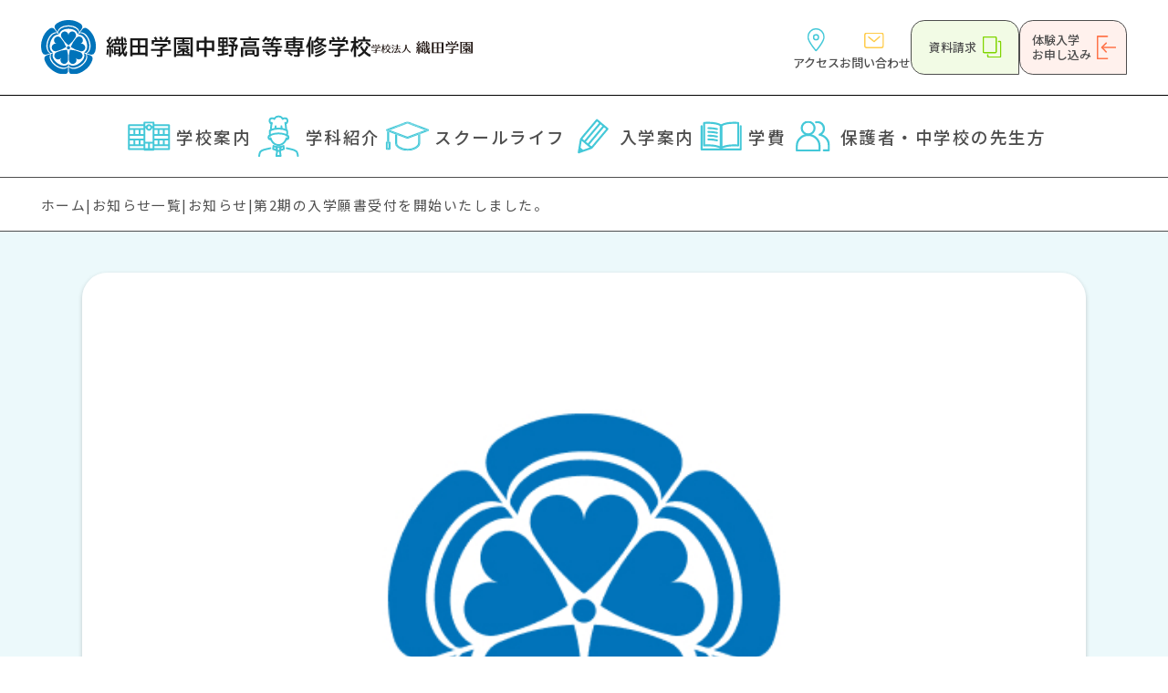

--- FILE ---
content_type: text/html; charset=UTF-8
request_url: https://oda-hs.ed.jp/news/1277
body_size: 14386
content:
<!DOCTYPE html>
<html data-wf-page="683a5ced659c503193e4012a" data-wf-site="683a5ced659c503193e40121" lang="ja">
    <head>
        <meta charset="UTF-8">
        <meta content="width=device-width, initial-scale=1" name="viewport">
        <link href="https://fonts.googleapis.com" rel="preconnect">
        <link href="https://fonts.gstatic.com" rel="preconnect" crossorigin="anonymous">
        <link href="https://oda-hs.ed.jp/wp-content/themes/oda-hs-2025/images/favicon.png" rel="shortcut icon" type="image/x-icon">
        <link href="https://oda-hs.ed.jp/wp-content/themes/oda-hs-2025/images/webclip.png" rel="apple-touch-icon">
        <meta name="format-detection" content="telephone=no">
        <style>.body.fixed { position: fixed; width: 100%; height: 100%; }</style>
        <!--<style>.ex_item_link_wrap:hover .tri_shape { transform: translateX(100%); } .ex_item_link_wrap:hover .tri_shape.yoko { transform: translateX(-100%); } /* Typography *//* Fluid Typography *//* tool https://websemantics.uk/tools/responsive-font-calculator/ *//* 14px @ 478px increasing to 16px @ 1600px *//* 12px @ 478px increasing to 16px @ 1600px */body { font-size: clamp(12px, calc(0.75rem + ((1vw - 4.78px) * 0.3565)), 16px) !important;  /* Note: The calc base value (0.75rem) MUST be stated in REM to maintain accessibility */ /* Where: 0.3565 = 100 * font-size_difference / viewport_width_difference */ /* Safari resize fix */ min-height: 0vw; } h1, h2, h3, h4, h5, h6 { line-height: 1.44; font-weight: bold; padding: 0; margin-top: 0em; margin-bottom: 1em; } p { margin-bottom: 2em; } h1 { font-size: 3em; } h2 { font-size: 2.5em; } h3 { font-size: 2em; } h4 { font-size: 1.75em; } h5 { font-size: 1.5em; } h6 { font-size: 1.25em; } .scrollbar::-webkit-scrollbar { display: none; } .image_box:hover .tri_shape { transform: translateX(100%); } * { -ms-overflow-style: none; scrollbar-width: none; } *::-webkit-scrollbar { display: none; } .slick-arrow { display: none!important; } .slick-slide { padding-left: .5em; padding-right: .5em; } .od_stripe { background-size: auto auto; background-image: repeating-linear-gradient(152deg, transparent, transparent 2em, rgba(255, 255, 255, 0.5) 2em, rgba(255, 255, 255, 0.5) 2.625em ); } .od_stripe_blue { background-size: auto auto; background-image: repeating-linear-gradient(152deg, transparent, transparent 2em, #ECF9FB 2em, #ECF9FB 2.625em ); } /* table */.oda_table tr { border-bottom: 1px solid #4e4e4e; } .oda_table td, .oda_table th { border-right: 1px solid #4e4e4e; padding: .5em 1em; line-height: 1.44; } .oda_table.txt_center { text-align: center; } .oda_table th { background-color: #DAF4F7; font-weight: normal; } .oda_table.oda_table_relaxed td, .oda_table.oda_table_relaxed th { padding: 1em 1.25em; } .event_title { display: -webkit-box; -webkit-box-orient: vertical; -webkit-line-clamp: 3; overflow: hidden; } .single_cantent img { display: block; } .single_cantent img.aligncenter { margin-left: auto; margin-right: auto; } .single_cantent img.alignright { margin-left: auto; margin-right: 0; }</style>-->
        <link rel="pingback" href="https://oda-hs.ed.jp/xmlrpc.php">
		<meta name='robots' content='index, follow, max-image-preview:large, max-snippet:-1, max-video-preview:-1' />

	<!-- This site is optimized with the Yoast SEO plugin v26.7 - https://yoast.com/wordpress/plugins/seo/ -->
	<title>第2期の入学願書受付を開始いたしました。 | 織田学園中野高等専修学校</title>
	<meta name="description" content="下記の入試区分の入学願書受付を開始いたしました。 ●推薦入試(単願) ●一般入試(単願) ●一般入試(併願優遇) &nbsp; 第2期願書受付締切" />
	<link rel="canonical" href="https://oda-hs.ed.jp/news/1277" />
	<meta property="og:locale" content="ja_JP" />
	<meta property="og:type" content="article" />
	<meta property="og:title" content="第2期の入学願書受付を開始いたしました。 | 織田学園中野高等専修学校" />
	<meta property="og:description" content="下記の入試区分の入学願書受付を開始いたしました。 ●推薦入試(単願) ●一般入試(単願) ●一般入試(併願優遇) &nbsp; 第2期願書受付締切" />
	<meta property="og:url" content="https://oda-hs.ed.jp/news/1277" />
	<meta property="og:site_name" content="織田学園中野高等専修学校" />
	<meta property="article:published_time" content="2022-12-19T00:05:47+00:00" />
	<meta property="article:modified_time" content="2025-07-16T08:39:13+00:00" />
	<meta property="og:image" content="https://oda-hs.ed.jp/wp-content/uploads/2025/05/koushou_img.jpg" />
	<meta property="og:image:width" content="640" />
	<meta property="og:image:height" content="427" />
	<meta property="og:image:type" content="image/jpeg" />
	<meta name="author" content="織田学園中野高等学校" />
	<meta name="twitter:card" content="summary_large_image" />
	<meta name="twitter:creator" content="@oda_nakano_hs" />
	<meta name="twitter:site" content="@oda_nakano_hs" />
	<script type="application/ld+json" class="yoast-schema-graph">{"@context":"https://schema.org","@graph":[{"@type":"Article","@id":"https://oda-hs.ed.jp/news/1277#article","isPartOf":{"@id":"https://oda-hs.ed.jp/news/1277"},"author":{"name":"織田学園中野高等学校","@id":"https://oda-hs.ed.jp/#/schema/person/15bfb6387020ac1143237422923dc228"},"headline":"第2期の入学願書受付を開始いたしました。","datePublished":"2022-12-19T00:05:47+00:00","dateModified":"2025-07-16T08:39:13+00:00","mainEntityOfPage":{"@id":"https://oda-hs.ed.jp/news/1277"},"wordCount":1,"publisher":{"@id":"https://oda-hs.ed.jp/#organization"},"image":{"@id":"https://oda-hs.ed.jp/news/1277#primaryimage"},"thumbnailUrl":"https://oda-hs.ed.jp/wp-content/uploads/2025/05/koushou_img.jpg","articleSection":["お知らせ"],"inLanguage":"ja"},{"@type":"WebPage","@id":"https://oda-hs.ed.jp/news/1277","url":"https://oda-hs.ed.jp/news/1277","name":"第2期の入学願書受付を開始いたしました。 | 織田学園中野高等専修学校","isPartOf":{"@id":"https://oda-hs.ed.jp/#website"},"primaryImageOfPage":{"@id":"https://oda-hs.ed.jp/news/1277#primaryimage"},"image":{"@id":"https://oda-hs.ed.jp/news/1277#primaryimage"},"thumbnailUrl":"https://oda-hs.ed.jp/wp-content/uploads/2025/05/koushou_img.jpg","datePublished":"2022-12-19T00:05:47+00:00","dateModified":"2025-07-16T08:39:13+00:00","description":"下記の入試区分の入学願書受付を開始いたしました。 ●推薦入試(単願) ●一般入試(単願) ●一般入試(併願優遇) &nbsp; 第2期願書受付締切","breadcrumb":{"@id":"https://oda-hs.ed.jp/news/1277#breadcrumb"},"inLanguage":"ja","potentialAction":[{"@type":"ReadAction","target":["https://oda-hs.ed.jp/news/1277"]}]},{"@type":"ImageObject","inLanguage":"ja","@id":"https://oda-hs.ed.jp/news/1277#primaryimage","url":"https://oda-hs.ed.jp/wp-content/uploads/2025/05/koushou_img.jpg","contentUrl":"https://oda-hs.ed.jp/wp-content/uploads/2025/05/koushou_img.jpg","width":640,"height":427},{"@type":"BreadcrumbList","@id":"https://oda-hs.ed.jp/news/1277#breadcrumb","itemListElement":[{"@type":"ListItem","position":1,"name":"ホーム","item":"https://oda-hs.ed.jp/"},{"@type":"ListItem","position":2,"name":"第2期の入学願書受付を開始いたしました。"}]},{"@type":"WebSite","@id":"https://oda-hs.ed.jp/#website","url":"https://oda-hs.ed.jp/","name":"織田学園中野高等専修学校","description":"調理高等課程、調理師・製菓科、全日制・3年制","publisher":{"@id":"https://oda-hs.ed.jp/#organization"},"potentialAction":[{"@type":"SearchAction","target":{"@type":"EntryPoint","urlTemplate":"https://oda-hs.ed.jp/?s={search_term_string}"},"query-input":{"@type":"PropertyValueSpecification","valueRequired":true,"valueName":"search_term_string"}}],"inLanguage":"ja"},{"@type":"Organization","@id":"https://oda-hs.ed.jp/#organization","name":"学校法人織田学園","url":"https://oda-hs.ed.jp/","logo":{"@type":"ImageObject","inLanguage":"ja","@id":"https://oda-hs.ed.jp/#/schema/logo/image/","url":"https://oda-hs.ed.jp/wp-content/uploads/2022/06/cropped-odaicon.png","contentUrl":"https://oda-hs.ed.jp/wp-content/uploads/2022/06/cropped-odaicon.png","width":512,"height":512,"caption":"学校法人織田学園"},"image":{"@id":"https://oda-hs.ed.jp/#/schema/logo/image/"},"sameAs":["https://x.com/oda_nakano_hs"]},{"@type":"Person","@id":"https://oda-hs.ed.jp/#/schema/person/15bfb6387020ac1143237422923dc228","name":"織田学園中野高等学校","image":{"@type":"ImageObject","inLanguage":"ja","@id":"https://oda-hs.ed.jp/#/schema/person/image/","url":"https://secure.gravatar.com/avatar/ef9636b79242886dc67fbd5d90f61aab8690f618a1dd3bbe9aa59e8415cbbb21?s=96&d=mm&r=g","contentUrl":"https://secure.gravatar.com/avatar/ef9636b79242886dc67fbd5d90f61aab8690f618a1dd3bbe9aa59e8415cbbb21?s=96&d=mm&r=g","caption":"織田学園中野高等学校"}}]}</script>
	<!-- / Yoast SEO plugin. -->


<link rel='dns-prefetch' href='//ajax.googleapis.com' />
<link rel='dns-prefetch' href='//d3e54v103j8qbb.cloudfront.net' />
<link rel='dns-prefetch' href='//cdn.jsdelivr.net' />
<link rel='dns-prefetch' href='//www.googletagmanager.com' />
<link rel="alternate" type="application/rss+xml" title="織田学園中野高等専修学校 &raquo; フィード" href="https://oda-hs.ed.jp/feed" />
<link rel="alternate" type="application/rss+xml" title="織田学園中野高等専修学校 &raquo; コメントフィード" href="https://oda-hs.ed.jp/comments/feed" />
<link rel="alternate" title="oEmbed (JSON)" type="application/json+oembed" href="https://oda-hs.ed.jp/wp-json/oembed/1.0/embed?url=https%3A%2F%2Foda-hs.ed.jp%2Fnews%2F1277" />
<link rel="alternate" title="oEmbed (XML)" type="text/xml+oembed" href="https://oda-hs.ed.jp/wp-json/oembed/1.0/embed?url=https%3A%2F%2Foda-hs.ed.jp%2Fnews%2F1277&#038;format=xml" />
<style id='wp-img-auto-sizes-contain-inline-css' type='text/css'>
img:is([sizes=auto i],[sizes^="auto," i]){contain-intrinsic-size:3000px 1500px}
/*# sourceURL=wp-img-auto-sizes-contain-inline-css */
</style>
<style id='wp-emoji-styles-inline-css' type='text/css'>

	img.wp-smiley, img.emoji {
		display: inline !important;
		border: none !important;
		box-shadow: none !important;
		height: 1em !important;
		width: 1em !important;
		margin: 0 0.07em !important;
		vertical-align: -0.1em !important;
		background: none !important;
		padding: 0 !important;
	}
/*# sourceURL=wp-emoji-styles-inline-css */
</style>
<style id='wp-block-library-inline-css' type='text/css'>
:root{--wp-block-synced-color:#7a00df;--wp-block-synced-color--rgb:122,0,223;--wp-bound-block-color:var(--wp-block-synced-color);--wp-editor-canvas-background:#ddd;--wp-admin-theme-color:#007cba;--wp-admin-theme-color--rgb:0,124,186;--wp-admin-theme-color-darker-10:#006ba1;--wp-admin-theme-color-darker-10--rgb:0,107,160.5;--wp-admin-theme-color-darker-20:#005a87;--wp-admin-theme-color-darker-20--rgb:0,90,135;--wp-admin-border-width-focus:2px}@media (min-resolution:192dpi){:root{--wp-admin-border-width-focus:1.5px}}.wp-element-button{cursor:pointer}:root .has-very-light-gray-background-color{background-color:#eee}:root .has-very-dark-gray-background-color{background-color:#313131}:root .has-very-light-gray-color{color:#eee}:root .has-very-dark-gray-color{color:#313131}:root .has-vivid-green-cyan-to-vivid-cyan-blue-gradient-background{background:linear-gradient(135deg,#00d084,#0693e3)}:root .has-purple-crush-gradient-background{background:linear-gradient(135deg,#34e2e4,#4721fb 50%,#ab1dfe)}:root .has-hazy-dawn-gradient-background{background:linear-gradient(135deg,#faaca8,#dad0ec)}:root .has-subdued-olive-gradient-background{background:linear-gradient(135deg,#fafae1,#67a671)}:root .has-atomic-cream-gradient-background{background:linear-gradient(135deg,#fdd79a,#004a59)}:root .has-nightshade-gradient-background{background:linear-gradient(135deg,#330968,#31cdcf)}:root .has-midnight-gradient-background{background:linear-gradient(135deg,#020381,#2874fc)}:root{--wp--preset--font-size--normal:16px;--wp--preset--font-size--huge:42px}.has-regular-font-size{font-size:1em}.has-larger-font-size{font-size:2.625em}.has-normal-font-size{font-size:var(--wp--preset--font-size--normal)}.has-huge-font-size{font-size:var(--wp--preset--font-size--huge)}.has-text-align-center{text-align:center}.has-text-align-left{text-align:left}.has-text-align-right{text-align:right}.has-fit-text{white-space:nowrap!important}#end-resizable-editor-section{display:none}.aligncenter{clear:both}.items-justified-left{justify-content:flex-start}.items-justified-center{justify-content:center}.items-justified-right{justify-content:flex-end}.items-justified-space-between{justify-content:space-between}.screen-reader-text{border:0;clip-path:inset(50%);height:1px;margin:-1px;overflow:hidden;padding:0;position:absolute;width:1px;word-wrap:normal!important}.screen-reader-text:focus{background-color:#ddd;clip-path:none;color:#444;display:block;font-size:1em;height:auto;left:5px;line-height:normal;padding:15px 23px 14px;text-decoration:none;top:5px;width:auto;z-index:100000}html :where(.has-border-color){border-style:solid}html :where([style*=border-top-color]){border-top-style:solid}html :where([style*=border-right-color]){border-right-style:solid}html :where([style*=border-bottom-color]){border-bottom-style:solid}html :where([style*=border-left-color]){border-left-style:solid}html :where([style*=border-width]){border-style:solid}html :where([style*=border-top-width]){border-top-style:solid}html :where([style*=border-right-width]){border-right-style:solid}html :where([style*=border-bottom-width]){border-bottom-style:solid}html :where([style*=border-left-width]){border-left-style:solid}html :where(img[class*=wp-image-]){height:auto;max-width:100%}:where(figure){margin:0 0 1em}html :where(.is-position-sticky){--wp-admin--admin-bar--position-offset:var(--wp-admin--admin-bar--height,0px)}@media screen and (max-width:600px){html :where(.is-position-sticky){--wp-admin--admin-bar--position-offset:0px}}

/*# sourceURL=wp-block-library-inline-css */
</style><style id='global-styles-inline-css' type='text/css'>
:root{--wp--preset--aspect-ratio--square: 1;--wp--preset--aspect-ratio--4-3: 4/3;--wp--preset--aspect-ratio--3-4: 3/4;--wp--preset--aspect-ratio--3-2: 3/2;--wp--preset--aspect-ratio--2-3: 2/3;--wp--preset--aspect-ratio--16-9: 16/9;--wp--preset--aspect-ratio--9-16: 9/16;--wp--preset--color--black: #000000;--wp--preset--color--cyan-bluish-gray: #abb8c3;--wp--preset--color--white: #ffffff;--wp--preset--color--pale-pink: #f78da7;--wp--preset--color--vivid-red: #cf2e2e;--wp--preset--color--luminous-vivid-orange: #ff6900;--wp--preset--color--luminous-vivid-amber: #fcb900;--wp--preset--color--light-green-cyan: #7bdcb5;--wp--preset--color--vivid-green-cyan: #00d084;--wp--preset--color--pale-cyan-blue: #8ed1fc;--wp--preset--color--vivid-cyan-blue: #0693e3;--wp--preset--color--vivid-purple: #9b51e0;--wp--preset--gradient--vivid-cyan-blue-to-vivid-purple: linear-gradient(135deg,rgb(6,147,227) 0%,rgb(155,81,224) 100%);--wp--preset--gradient--light-green-cyan-to-vivid-green-cyan: linear-gradient(135deg,rgb(122,220,180) 0%,rgb(0,208,130) 100%);--wp--preset--gradient--luminous-vivid-amber-to-luminous-vivid-orange: linear-gradient(135deg,rgb(252,185,0) 0%,rgb(255,105,0) 100%);--wp--preset--gradient--luminous-vivid-orange-to-vivid-red: linear-gradient(135deg,rgb(255,105,0) 0%,rgb(207,46,46) 100%);--wp--preset--gradient--very-light-gray-to-cyan-bluish-gray: linear-gradient(135deg,rgb(238,238,238) 0%,rgb(169,184,195) 100%);--wp--preset--gradient--cool-to-warm-spectrum: linear-gradient(135deg,rgb(74,234,220) 0%,rgb(151,120,209) 20%,rgb(207,42,186) 40%,rgb(238,44,130) 60%,rgb(251,105,98) 80%,rgb(254,248,76) 100%);--wp--preset--gradient--blush-light-purple: linear-gradient(135deg,rgb(255,206,236) 0%,rgb(152,150,240) 100%);--wp--preset--gradient--blush-bordeaux: linear-gradient(135deg,rgb(254,205,165) 0%,rgb(254,45,45) 50%,rgb(107,0,62) 100%);--wp--preset--gradient--luminous-dusk: linear-gradient(135deg,rgb(255,203,112) 0%,rgb(199,81,192) 50%,rgb(65,88,208) 100%);--wp--preset--gradient--pale-ocean: linear-gradient(135deg,rgb(255,245,203) 0%,rgb(182,227,212) 50%,rgb(51,167,181) 100%);--wp--preset--gradient--electric-grass: linear-gradient(135deg,rgb(202,248,128) 0%,rgb(113,206,126) 100%);--wp--preset--gradient--midnight: linear-gradient(135deg,rgb(2,3,129) 0%,rgb(40,116,252) 100%);--wp--preset--font-size--small: 13px;--wp--preset--font-size--medium: 20px;--wp--preset--font-size--large: 36px;--wp--preset--font-size--x-large: 42px;--wp--preset--spacing--20: 0.44rem;--wp--preset--spacing--30: 0.67rem;--wp--preset--spacing--40: 1rem;--wp--preset--spacing--50: 1.5rem;--wp--preset--spacing--60: 2.25rem;--wp--preset--spacing--70: 3.38rem;--wp--preset--spacing--80: 5.06rem;--wp--preset--shadow--natural: 6px 6px 9px rgba(0, 0, 0, 0.2);--wp--preset--shadow--deep: 12px 12px 50px rgba(0, 0, 0, 0.4);--wp--preset--shadow--sharp: 6px 6px 0px rgba(0, 0, 0, 0.2);--wp--preset--shadow--outlined: 6px 6px 0px -3px rgb(255, 255, 255), 6px 6px rgb(0, 0, 0);--wp--preset--shadow--crisp: 6px 6px 0px rgb(0, 0, 0);}:where(body) { margin: 0; }.wp-site-blocks > .alignleft { float: left; margin-right: 2em; }.wp-site-blocks > .alignright { float: right; margin-left: 2em; }.wp-site-blocks > .aligncenter { justify-content: center; margin-left: auto; margin-right: auto; }:where(.is-layout-flex){gap: 0.5em;}:where(.is-layout-grid){gap: 0.5em;}.is-layout-flow > .alignleft{float: left;margin-inline-start: 0;margin-inline-end: 2em;}.is-layout-flow > .alignright{float: right;margin-inline-start: 2em;margin-inline-end: 0;}.is-layout-flow > .aligncenter{margin-left: auto !important;margin-right: auto !important;}.is-layout-constrained > .alignleft{float: left;margin-inline-start: 0;margin-inline-end: 2em;}.is-layout-constrained > .alignright{float: right;margin-inline-start: 2em;margin-inline-end: 0;}.is-layout-constrained > .aligncenter{margin-left: auto !important;margin-right: auto !important;}.is-layout-constrained > :where(:not(.alignleft):not(.alignright):not(.alignfull)){margin-left: auto !important;margin-right: auto !important;}body .is-layout-flex{display: flex;}.is-layout-flex{flex-wrap: wrap;align-items: center;}.is-layout-flex > :is(*, div){margin: 0;}body .is-layout-grid{display: grid;}.is-layout-grid > :is(*, div){margin: 0;}body{padding-top: 0px;padding-right: 0px;padding-bottom: 0px;padding-left: 0px;}a:where(:not(.wp-element-button)){text-decoration: underline;}:root :where(.wp-element-button, .wp-block-button__link){background-color: #32373c;border-width: 0;color: #fff;font-family: inherit;font-size: inherit;font-style: inherit;font-weight: inherit;letter-spacing: inherit;line-height: inherit;padding-top: calc(0.667em + 2px);padding-right: calc(1.333em + 2px);padding-bottom: calc(0.667em + 2px);padding-left: calc(1.333em + 2px);text-decoration: none;text-transform: inherit;}.has-black-color{color: var(--wp--preset--color--black) !important;}.has-cyan-bluish-gray-color{color: var(--wp--preset--color--cyan-bluish-gray) !important;}.has-white-color{color: var(--wp--preset--color--white) !important;}.has-pale-pink-color{color: var(--wp--preset--color--pale-pink) !important;}.has-vivid-red-color{color: var(--wp--preset--color--vivid-red) !important;}.has-luminous-vivid-orange-color{color: var(--wp--preset--color--luminous-vivid-orange) !important;}.has-luminous-vivid-amber-color{color: var(--wp--preset--color--luminous-vivid-amber) !important;}.has-light-green-cyan-color{color: var(--wp--preset--color--light-green-cyan) !important;}.has-vivid-green-cyan-color{color: var(--wp--preset--color--vivid-green-cyan) !important;}.has-pale-cyan-blue-color{color: var(--wp--preset--color--pale-cyan-blue) !important;}.has-vivid-cyan-blue-color{color: var(--wp--preset--color--vivid-cyan-blue) !important;}.has-vivid-purple-color{color: var(--wp--preset--color--vivid-purple) !important;}.has-black-background-color{background-color: var(--wp--preset--color--black) !important;}.has-cyan-bluish-gray-background-color{background-color: var(--wp--preset--color--cyan-bluish-gray) !important;}.has-white-background-color{background-color: var(--wp--preset--color--white) !important;}.has-pale-pink-background-color{background-color: var(--wp--preset--color--pale-pink) !important;}.has-vivid-red-background-color{background-color: var(--wp--preset--color--vivid-red) !important;}.has-luminous-vivid-orange-background-color{background-color: var(--wp--preset--color--luminous-vivid-orange) !important;}.has-luminous-vivid-amber-background-color{background-color: var(--wp--preset--color--luminous-vivid-amber) !important;}.has-light-green-cyan-background-color{background-color: var(--wp--preset--color--light-green-cyan) !important;}.has-vivid-green-cyan-background-color{background-color: var(--wp--preset--color--vivid-green-cyan) !important;}.has-pale-cyan-blue-background-color{background-color: var(--wp--preset--color--pale-cyan-blue) !important;}.has-vivid-cyan-blue-background-color{background-color: var(--wp--preset--color--vivid-cyan-blue) !important;}.has-vivid-purple-background-color{background-color: var(--wp--preset--color--vivid-purple) !important;}.has-black-border-color{border-color: var(--wp--preset--color--black) !important;}.has-cyan-bluish-gray-border-color{border-color: var(--wp--preset--color--cyan-bluish-gray) !important;}.has-white-border-color{border-color: var(--wp--preset--color--white) !important;}.has-pale-pink-border-color{border-color: var(--wp--preset--color--pale-pink) !important;}.has-vivid-red-border-color{border-color: var(--wp--preset--color--vivid-red) !important;}.has-luminous-vivid-orange-border-color{border-color: var(--wp--preset--color--luminous-vivid-orange) !important;}.has-luminous-vivid-amber-border-color{border-color: var(--wp--preset--color--luminous-vivid-amber) !important;}.has-light-green-cyan-border-color{border-color: var(--wp--preset--color--light-green-cyan) !important;}.has-vivid-green-cyan-border-color{border-color: var(--wp--preset--color--vivid-green-cyan) !important;}.has-pale-cyan-blue-border-color{border-color: var(--wp--preset--color--pale-cyan-blue) !important;}.has-vivid-cyan-blue-border-color{border-color: var(--wp--preset--color--vivid-cyan-blue) !important;}.has-vivid-purple-border-color{border-color: var(--wp--preset--color--vivid-purple) !important;}.has-vivid-cyan-blue-to-vivid-purple-gradient-background{background: var(--wp--preset--gradient--vivid-cyan-blue-to-vivid-purple) !important;}.has-light-green-cyan-to-vivid-green-cyan-gradient-background{background: var(--wp--preset--gradient--light-green-cyan-to-vivid-green-cyan) !important;}.has-luminous-vivid-amber-to-luminous-vivid-orange-gradient-background{background: var(--wp--preset--gradient--luminous-vivid-amber-to-luminous-vivid-orange) !important;}.has-luminous-vivid-orange-to-vivid-red-gradient-background{background: var(--wp--preset--gradient--luminous-vivid-orange-to-vivid-red) !important;}.has-very-light-gray-to-cyan-bluish-gray-gradient-background{background: var(--wp--preset--gradient--very-light-gray-to-cyan-bluish-gray) !important;}.has-cool-to-warm-spectrum-gradient-background{background: var(--wp--preset--gradient--cool-to-warm-spectrum) !important;}.has-blush-light-purple-gradient-background{background: var(--wp--preset--gradient--blush-light-purple) !important;}.has-blush-bordeaux-gradient-background{background: var(--wp--preset--gradient--blush-bordeaux) !important;}.has-luminous-dusk-gradient-background{background: var(--wp--preset--gradient--luminous-dusk) !important;}.has-pale-ocean-gradient-background{background: var(--wp--preset--gradient--pale-ocean) !important;}.has-electric-grass-gradient-background{background: var(--wp--preset--gradient--electric-grass) !important;}.has-midnight-gradient-background{background: var(--wp--preset--gradient--midnight) !important;}.has-small-font-size{font-size: var(--wp--preset--font-size--small) !important;}.has-medium-font-size{font-size: var(--wp--preset--font-size--medium) !important;}.has-large-font-size{font-size: var(--wp--preset--font-size--large) !important;}.has-x-large-font-size{font-size: var(--wp--preset--font-size--x-large) !important;}
/*# sourceURL=global-styles-inline-css */
</style>

<link rel='stylesheet' id='wp-webflow-compatibility-css' href='https://oda-hs.ed.jp/wp-content/themes/oda-hs-2025/css/wp-webflow.css' type='text/css' media='all' />
<link rel='stylesheet' id='odahs2025-normalize-css' href='https://oda-hs.ed.jp/wp-content/themes/oda-hs-2025/css/normalize.css?ver=1.0.121' type='text/css' media='all' />
<link rel='stylesheet' id='odahs2025-webflow-css' href='https://oda-hs.ed.jp/wp-content/themes/oda-hs-2025/css/webflow.css?ver=1.0.121' type='text/css' media='all' />
<link rel='stylesheet' id='odahs2025-zhitianxueyuanzhongyegaodengzhuwebflow-css' href='https://oda-hs.ed.jp/wp-content/themes/oda-hs-2025/css/zhi-tian-xue-yuan-zhong-ye-gao-deng-zhu.webflow.css?ver=1.0.121' type='text/css' media='all' />
<link rel='stylesheet' id='odahs2025-style-css' href='https://oda-hs.ed.jp/wp-content/themes/oda-hs-2025/style.css?ver=1.0.121' type='text/css' media='all' />
<link rel='stylesheet' id='wp-pagenavi-css' href='https://oda-hs.ed.jp/wp-content/plugins/wp-pagenavi/pagenavi-css.css?ver=2.70' type='text/css' media='all' />
<script type="text/javascript" src="https://ajax.googleapis.com/ajax/libs/webfont/1.6.26/webfont.js?ver=1.0.121" id="odahs2025-webfont-js"></script>
<script type="text/javascript" id="inline-script-1-js-after">
/* <![CDATA[ */
WebFont.load({  google: {    families: ["Playwrite DE Grund:regular","Noto Sans JP:regular,500,700:japanese,latin"]  }});
//# sourceURL=inline-script-1-js-after
/* ]]> */
</script>
<script type="text/javascript" id="inline-script-2-js-after">
/* <![CDATA[ */
!function(o,c){var n=c.documentElement,t=" w-mod-";n.className+=t+"js",("ontouchstart"in o||o.DocumentTouch&&c instanceof DocumentTouch)&&(n.className+=t+"touch")}(window,document);
//# sourceURL=inline-script-2-js-after
/* ]]> */
</script>

<!-- Site Kit によって追加された Google タグ（gtag.js）スニペット -->
<!-- Google アナリティクス スニペット (Site Kit が追加) -->
<script type="text/javascript" src="https://www.googletagmanager.com/gtag/js?id=G-R91XYR391Q" id="google_gtagjs-js" async></script>
<script type="text/javascript" id="google_gtagjs-js-after">
/* <![CDATA[ */
window.dataLayer = window.dataLayer || [];function gtag(){dataLayer.push(arguments);}
gtag("set","linker",{"domains":["oda-hs.ed.jp"]});
gtag("js", new Date());
gtag("set", "developer_id.dZTNiMT", true);
gtag("config", "G-R91XYR391Q");
//# sourceURL=google_gtagjs-js-after
/* ]]> */
</script>
<link rel="https://api.w.org/" href="https://oda-hs.ed.jp/wp-json/" /><link rel="alternate" title="JSON" type="application/json" href="https://oda-hs.ed.jp/wp-json/wp/v2/posts/1277" /><link rel="EditURI" type="application/rsd+xml" title="RSD" href="https://oda-hs.ed.jp/xmlrpc.php?rsd" />
<meta name="generator" content="WordPress 6.9" />
<link rel='shortlink' href='https://oda-hs.ed.jp/?p=1277' />
<meta name="generator" content="Site Kit by Google 1.170.0" /><link rel="icon" href="https://oda-hs.ed.jp/wp-content/uploads/2022/06/cropped-odaicon-32x32.png" sizes="32x32" />
<link rel="icon" href="https://oda-hs.ed.jp/wp-content/uploads/2022/06/cropped-odaicon-192x192.png" sizes="192x192" />
<link rel="apple-touch-icon" href="https://oda-hs.ed.jp/wp-content/uploads/2022/06/cropped-odaicon-180x180.png" />
<meta name="msapplication-TileImage" content="https://oda-hs.ed.jp/wp-content/uploads/2022/06/cropped-odaicon-270x270.png" />
    </head>
    <body id="body_top" class="body wp-singular post-template-default single single-post postid-1277 single-format-standard wp-theme-oda-hs-2025">
        
<header class="header">
    <div class="header_top">
        <div class="container">
            <div class="header_body">
                <div class="header_name">
                    <a href="https://oda-hs.ed.jp" class="site_logo_link w-inline-block"><img src="https://oda-hs.ed.jp/wp-content/themes/oda-hs-2025/images/site_logo.svg" loading="lazy" alt="" class="site_logo"></a>
                    <img src="https://oda-hs.ed.jp/wp-content/themes/oda-hs-2025/images/school_name.svg" loading="lazy" alt="" class="schook_logo">
                </div>
                <div class="header_utility">
                    <a href="https://oda-hs.ed.jp/access" class="header_utility_link w-inline-block"><img src="https://oda-hs.ed.jp/wp-content/themes/oda-hs-2025/images/icon_access.svg" loading="lazy" alt="" class="header_utility_icon"> <div class="header_utility_text">アクセス</div> </a>
                    <a href="https://forms.gle/43K3hrAZCHLmF7JDA" target="_blanc" class="header_utility_link w-inline-block"><img src="https://oda-hs.ed.jp/wp-content/themes/oda-hs-2025/images/icon_contact.svg" loading="lazy" alt="" class="header_utility_icon"> <div class="header_utility_text">お問い合わせ</div> </a>
                    <div id="fix_button" class="header_utility_link_button_wrap"><a href="https://forms.gle/GUHG5thbv8mqRPTBA" class="header_utility_link_button w-inline-block" target="_blanc"> <div class="header_utility_text alt">資料請求</div><img src="https://oda-hs.ed.jp/wp-content/themes/oda-hs-2025/images/icon_doc.svg" loading="lazy" alt="" class="header_utility_icon"> </a><a href="https://oda-hs.ed.jp/taiken" class="header_utility_link_button org w-inline-block"> <div class="header_utility_text alt">体験入学<br>お申し込み
                            </div><img src="https://oda-hs.ed.jp/wp-content/themes/oda-hs-2025/images/icon_join.svg" loading="lazy" alt="" class="header_utility_icon"> </a>
                    </div>
                </div>
            </div>
        </div>
    </div>
    <div class="header_bottom">
        <div class="container">
            <div class="header_nav_wrap scrollbar">
                <nav class="header_nav"><a href="https://oda-hs.ed.jp/introduction" class="nav_item w-inline-block"><img src="https://oda-hs.ed.jp/wp-content/themes/oda-hs-2025/images/icon_menu_01.svg" loading="lazy" alt="" class="nav_icon"> <div class="nav_item_text">学校案内</div> </a><a href="https://oda-hs.ed.jp/department" class="nav_item w-inline-block"><img src="https://oda-hs.ed.jp/wp-content/themes/oda-hs-2025/images/icon_menu_02.svg" loading="lazy" alt="" class="nav_icon"> <div class="nav_item_text">学科紹介</div> </a><a href="https://oda-hs.ed.jp/school-life" class="nav_item w-inline-block"><img src="https://oda-hs.ed.jp/wp-content/themes/oda-hs-2025/images/icon_menu_03.svg" loading="lazy" alt="" class="nav_icon"> <div class="nav_item_text">スクールライフ</div> </a><a href="https://oda-hs.ed.jp/guidance" class="nav_item w-inline-block"><img src="https://oda-hs.ed.jp/wp-content/themes/oda-hs-2025/images/icon_menu_04.svg" loading="lazy" alt="" class="nav_icon"> <div class="nav_item_text">入学案内</div> </a>
                    <a href="https://oda-hs.ed.jp/tuition" class="nav_item w-inline-block"><img src="https://oda-hs.ed.jp/wp-content/themes/oda-hs-2025/images/icon_menu_06.svg" loading="lazy" alt="" class="nav_icon"> <div class="nav_item_text">学費</div> </a><a href="https://oda-hs.ed.jp/protector" class="nav_item last w-inline-block"><img src="https://oda-hs.ed.jp/wp-content/themes/oda-hs-2025/images/icon_menu_05.svg" loading="lazy" alt="" class="nav_icon"> <div class="nav_item_text">保護者・中学校の先生方</div> </a>
                        </nav>
            </div>
        </div>
    </div>
</header>
<div class="content">
    <div class="breadcrumbs single">
        <div class="container">
            <nav class="breadcrumbs_menu">
                <a href="https://oda-hs.ed.jp" class="breadcrumbs_menu_item">ホーム</a>
                <div class="breadcrumbs_menu_div">|</div>
				<a href="https://oda-hs.ed.jp/info" class="breadcrumbs_menu_item">お知らせ一覧</a>
				                <div class="breadcrumbs_menu_div">|</div>
                <a href="https://oda-hs.ed.jp/news" class="breadcrumbs_menu_item">お知らせ</a>
            				<div class="breadcrumbs_menu_div">|</div>
                <div class="breadcrumbs_menu_item current">
                    第2期の入学願書受付を開始いたしました。                </div>
            </nav>
        </div>
    </div>
    <div class="section cyan_shade">
        <div class="container page">
            <div class="news_card_img_wrap single">
                <img src="https://oda-hs.ed.jp/wp-content/uploads/2025/05/koushou_img.jpg" class="news_card_img wp-post-image" alt="" sizes="auto, (max-width: 628px) 100vw, 628px" loading="lazy" decoding="async" />                <h1 class="single_news_taitle"><span class="single_news_title_bk">第2期の入学願書受付を開始いたしました。</span></h1>
                <div class="news_card_cat cat_01">お知らせ</div>            </div>
            <div class="single_news_date">
                2022年12月19日            </div>
            <div class="single_cantent w-richtext">
                下記の入試区分の入学願書受付を開始いたしました。

●推薦入試(単願)

●一般入試(単願)

●一般入試(併願優遇)

&nbsp;

第2期願書受付締切

2023年1月13日(金)　※17時必着

郵送または持ち込みでご提出ください。

(入学願書をご希望の方は資料請求にてお取り寄せください)            </div>
            <div class="button_link_wrap mt_3">
                <a href="https://oda-hs.ed.jp/info" class="button_link large_link w-inline-block"><img src="https://oda-hs.ed.jp/wp-content/themes/oda-hs-2025/images/icon_arrow.svg" loading="lazy" alt="" class="button_link_icon reverce"> <div class="button_link_text">お知らせ一覧へ戻る</div> </a>
            </div>
        </div>
    </div>
    <div class="breadcrumbs">
        <div class="container">
            <nav class="breadcrumbs_menu">
                <a href="https://oda-hs.ed.jp" class="breadcrumbs_menu_item">ホーム</a>
                <div class="breadcrumbs_menu_div">|</div>
				<a href="https://oda-hs.ed.jp/info" class="breadcrumbs_menu_item">お知らせ一覧</a>
				                <div class="breadcrumbs_menu_div">|</div>
                <a href="https://oda-hs.ed.jp/news" class="breadcrumbs_menu_item">お知らせ</a>
                            <div class="breadcrumbs_menu_div">|</div>
                <div class="breadcrumbs_menu_item current">
                    第2期の入学願書受付を開始いたしました。                </div>
            </nav>
        </div>
    </div>
</div>
<footer class="footer">
    <div class="footer_nav">
        <ul role="list" class="footer_nav_list w-list-unstyled scrollbar">
            <li class="footer_nav_item">
                <a href="https://oda-hs.ed.jp/faq" class="footer_nav_link">よくある質問</a>
            </li>
            <li class="footer_nav_item">
                <a href="https://oda-hs.ed.jp/about" class="footer_nav_link">学校基本情報</a>
            </li>
            <li class="footer_nav_item">
                <a href="https://forms.gle/43K3hrAZCHLmF7JDA" target="_blanc" class="footer_nav_link">お問い合わせ</a>
            </li>
            <li class="footer_nav_item">
                <a href="https://oda-hs.ed.jp/privacy-policy" class="footer_nav_link">プライバシーポリシー</a>
            </li>
            <li class="footer_nav_item">
                <a href="https://oda-hs.ed.jp/evaluation" class="footer_nav_link">学校評価</a>
            </li>
            <li class="footer_nav_item">
                <a href="https://oda-hs.ed.jp/sitemap" class="footer_nav_link">サイトマップ</a>
            </li>
        </ul>
    </div>
    <div class="footer_body">
        <div class="container">
            <div class="footer_flex">
                <div class="footer_flex_item">
                    <div class="school_name">学校法人 織田学園</div>
                    <a href="https://oda-hs.ed.jp" class="footer_logo_link w-inline-block"><img src="https://oda-hs.ed.jp/wp-content/themes/oda-hs-2025/images/site_logo.svg" loading="lazy" alt="" class="footer_logo_img"></a>
                    <p class="footer_address">〒164-0001<br>東京都中野区中野5丁目30番地5号<br>TEL : 03-3228-2100<br>FAX : 03-3228-5255<br>URL : https://oda-hs.ed.jp/</p>
                    <div class="news_sns_wrap footer"><a target="_blanc" href="https://www.instagram.com/oda_nakano_hs/" class="news_sns_link w-inline-block"><img src="https://oda-hs.ed.jp/wp-content/themes/oda-hs-2025/images/icon_sns_ig.svg" loading="lazy" alt="" class="news_sns_link_icon"></a><a target="_blanc" href="https://twitter.com/oda_nakano_hs" class="news_sns_link w-inline-block"><img src="https://oda-hs.ed.jp/wp-content/themes/oda-hs-2025/images/icon_sns_x.svg" loading="lazy" alt="" class="news_sns_link_icon"></a><a target="_blanc" href="https://www.youtube.com/channel/UC8OojRRrH-IMkHEo9LTm-oA" class="news_sns_link w-inline-block"><img src="https://oda-hs.ed.jp/wp-content/themes/oda-hs-2025/images/icon_sus_yt.svg" loading="lazy" alt="" class="news_sns_link_icon"></a>
                    </div>
                </div>
                <div class="footer_flex_item">
                    <img src="https://oda-hs.ed.jp/wp-content/themes/oda-hs-2025/images/school_slogan.svg" loading="lazy" alt="" class="footer_school_slogan">
                    <h4 class="group_label">＜系列校＞</h4>
                    <ul role="list" class="group_list w-list-unstyled">
                        <li class="group_item">
                            <a href="https://fashion.oda.ac.jp/" class="group_link" target="_blanc">織田ファッション専門学校</a>
                        </li>
                        <li class="group_item">
                            <a href="https://kimono.oda.ac.jp/" class="group_link" target="_blanc">織田きもの専門学校</a>
                        </li>
                        <li class="group_item">
                            <a href="https://cook.oda.ac.jp/" class="group_link" target="_blanc">織田調理師専門学校</a>
                        </li>
                        <li class="group_item">
                            <a href="https://seika.oda.ac.jp/" class="group_link" target="_blanc">織田製菓専門学校</a>
                        </li>
                        <li class="group_item">
                            <a href="https://www.odakids.com/" class="group_link" target="_blanc">おだ認定こども園</a>
                        </li>
                        <li class="group_item">
                            <a href="https://nagayama.odakids.com/" class="group_link" target="_blanc">おだ学園保育園</a>
                        </li>
                    </ul>
                </div>
                <div class="footer_flex_item"></div>
            </div>
            <div class="footer_copy">
                <div class="footer_copy_text">
                    © Oda.ac. All rights reserved.                </div>
            </div>
            <img src="https://oda-hs.ed.jp/wp-content/themes/oda-hs-2025/images/st_illust_03.png" loading="lazy" sizes="(max-width: 506px) 100vw, 506px" srcset="https://oda-hs.ed.jp/wp-content/themes/oda-hs-2025/images/st_illust_03-p-500.png 500w, https://oda-hs.ed.jp/wp-content/themes/oda-hs-2025/images/st_illust_03.png 506w" alt="" class="st_image_footer">
        </div>
        <div data-empty-placeholder></div>
        <a href="#" class="page_top_link w-inline-block" style=""></a>
    </div>
</footer>
<div class="menu_wrap">
    <div class="drawer_menu_button">
        <div class="menu_text">メニュー</div>
    </div>
    <div class="drawer_shade"></div>
    <div class="drawer_menu">
        <ul role="list" class="menu_nav w-list-unstyled">
            <li class="menu_nav_item">
                <a href="https://oda-hs.ed.jp" class="nav_item menu w-inline-block"><img src="https://oda-hs.ed.jp/wp-content/themes/oda-hs-2025/images/icon_menu_home.svg" loading="lazy" alt="" class="nav_icon"> <div class="nav_item_text">ホーム</div> </a>
                <img src="https://oda-hs.ed.jp/wp-content/themes/oda-hs-2025/images/icon_next_prev.svg" loading="lazy" alt="" class="menu_icon">
            </li>
            <li class="menu_nav_item">
                <a href="https://oda-hs.ed.jp/introduction" class="nav_item menu w-inline-block"><img src="https://oda-hs.ed.jp/wp-content/themes/oda-hs-2025/images/icon_menu_01.svg" loading="lazy" alt="" class="nav_icon"> <div class="nav_item_text">学校案内</div> </a>
                <img src="https://oda-hs.ed.jp/wp-content/themes/oda-hs-2025/images/icon_next_prev.svg" loading="lazy" alt="" class="menu_icon">
            </li>
            <li class="menu_nav_item">
                <a href="https://oda-hs.ed.jp/department" class="nav_item menu w-inline-block"><img src="https://oda-hs.ed.jp/wp-content/themes/oda-hs-2025/images/icon_menu_02.svg" loading="lazy" alt="" class="nav_icon"> <div class="nav_item_text">学科紹介</div> </a>
                <img src="https://oda-hs.ed.jp/wp-content/themes/oda-hs-2025/images/icon_next_prev.svg" loading="lazy" alt="" class="menu_icon">
            </li>
            <li class="menu_nav_item">
                <a href="https://oda-hs.ed.jp/school-life" class="nav_item menu w-inline-block"><img src="https://oda-hs.ed.jp/wp-content/themes/oda-hs-2025/images/icon_menu_03.svg" loading="lazy" alt="" class="nav_icon"> <div class="nav_item_text">スクールライフ</div> </a>
                <img src="https://oda-hs.ed.jp/wp-content/themes/oda-hs-2025/images/icon_next_prev.svg" loading="lazy" alt="" class="menu_icon">
            </li>
            <li class="menu_nav_item">
                <a href="https://oda-hs.ed.jp/guidance" class="nav_item menu w-inline-block"><img src="https://oda-hs.ed.jp/wp-content/themes/oda-hs-2025/images/icon_menu_04.svg" loading="lazy" alt="" class="nav_icon"> <div class="nav_item_text">入学案内</div> </a>
                <img src="https://oda-hs.ed.jp/wp-content/themes/oda-hs-2025/images/icon_next_prev.svg" loading="lazy" alt="" class="menu_icon">
            </li>
            <li class="menu_nav_item">
                <a href="https://oda-hs.ed.jp/tuition" class="nav_item menu w-inline-block"><img src="https://oda-hs.ed.jp/wp-content/themes/oda-hs-2025/images/icon_menu_06.svg" loading="lazy" alt="" class="nav_icon"> <div class="nav_item_text">学費</div> </a>
                <img src="https://oda-hs.ed.jp/wp-content/themes/oda-hs-2025/images/icon_next_prev.svg" loading="lazy" alt="" class="menu_icon">
            </li>
            <li class="menu_nav_item">
                <a href="https://oda-hs.ed.jp/protector" class="nav_item menu w-inline-block"><img src="https://oda-hs.ed.jp/wp-content/themes/oda-hs-2025/images/icon_menu_05.svg" loading="lazy" alt="" class="nav_icon"> <div class="nav_item_text">保護者・中学校の先生方</div> </a>
                <img src="https://oda-hs.ed.jp/wp-content/themes/oda-hs-2025/images/icon_next_prev.svg" loading="lazy" alt="" class="menu_icon">
            </li>
        </ul>
        <ul role="list" class="menu_nav sub w-list-unstyled">
            <li class="menu_nav_item">
                <a href="https://oda-hs.ed.jp/faq" class="nav_item menu w-inline-block"> <div class="nav_item_text">よくある質問</div> </a>
                <img src="https://oda-hs.ed.jp/wp-content/themes/oda-hs-2025/images/icon_next_prev.svg" loading="lazy" alt="" class="menu_icon">
            </li>
            <li class="menu_nav_item">
                <a href="https://oda-hs.ed.jp/about" class="nav_item menu w-inline-block"> <div class="nav_item_text">学校基本情報</div> </a>
                <img src="https://oda-hs.ed.jp/wp-content/themes/oda-hs-2025/images/icon_next_prev.svg" loading="lazy" alt="" class="menu_icon">
            </li>
            <li class="menu_nav_item">
                <a href="https://forms.gle/43K3hrAZCHLmF7JDA" target="_blanc" class="nav_item menu w-inline-block"> <div class="nav_item_text">お問い合わせ</div> </a>
                <img src="https://oda-hs.ed.jp/wp-content/themes/oda-hs-2025/images/icon_next_prev.svg" loading="lazy" alt="" class="menu_icon">
            </li>
            <li class="menu_nav_item">
                <a href="https://oda-hs.ed.jp/privacy-policy" class="nav_item menu w-inline-block"> <div class="nav_item_text">プライバシーポリシー</div> </a>
                <img src="https://oda-hs.ed.jp/wp-content/themes/oda-hs-2025/images/icon_next_prev.svg" loading="lazy" alt="" class="menu_icon">
            </li>
            <li class="menu_nav_item">
                <a href="https://oda-hs.ed.jp/evaluation" class="nav_item menu w-inline-block"> <div class="nav_item_text">学校評価</div> </a>
                <img src="https://oda-hs.ed.jp/wp-content/themes/oda-hs-2025/images/icon_next_prev.svg" loading="lazy" alt="" class="menu_icon">
            </li>
            <li class="menu_nav_item">
                <a href="https://oda-hs.ed.jp/sitemap" class="nav_item menu w-inline-block"> <div class="nav_item_text">サイトマップ</div> </a>
                <img src="https://oda-hs.ed.jp/wp-content/themes/oda-hs-2025/images/icon_next_prev.svg" loading="lazy" alt="" class="menu_icon">
            </li>
        </ul>
        <div class="menu_utility">
            <div class="header_utility menu">
                <div class="header_utility_link_wrap">
                    <a href="https://oda-hs.ed.jp/access" class="header_utility_link w-inline-block"><img src="https://oda-hs.ed.jp/wp-content/themes/oda-hs-2025/images/icon_access.svg" loading="lazy" alt="" class="header_utility_icon"> <div class="header_utility_text menu">アクセス</div> </a>
                    <a href="mailto:info@oda-hs.ed.jp?subject=%E5%95%8F%E3%81%84%E5%90%88%E3%82%8F%E3%81%9B&body=%E3%81%8A%E5%90%8D%E5%89%8D%0D%0A%E9%80%A3%E7%B5%A1%E5%85%88%28TEL%29%0D%0A%E6%89%80%E5%B1%9E%28%E4%B8%AD%E5%AD%A6%E7%94%9F%E3%80%81%E4%BF%9D%E8%AD%B7%E8%80%85%E3%80%81%E4%B8%AD%E5%AD%A6%E6%A0%A1%E6%95%99%E5%93%A1%E3%80%81%E4%BC%81%E6%A5%AD%E5%90%8D%E3%81%AA%E3%81%A9%29%0D%0A%E3%81%8A%E5%95%8F%E3%81%84%E5%90%88%E3%82%8F%E3%81%9B%E5%86%85%E5%AE%B9" class="header_utility_link w-inline-block"><img src="https://oda-hs.ed.jp/wp-content/themes/oda-hs-2025/images/icon_contact.svg" loading="lazy" alt="" class="header_utility_icon"> <div class="header_utility_text menu">お問い合わせ</div> </a>
                </div>
                <div class="header_utility_link_button_wrap menu">
                    <a target="_blanc" href="https://forms.gle/GUHG5thbv8mqRPTBA" class="header_utility_link_button w-inline-block"> <div class="header_utility_text alt">資料請求</div><img src="https://oda-hs.ed.jp/wp-content/themes/oda-hs-2025/images/icon_doc.svg" loading="lazy" alt="" class="header_utility_icon"> </a>
                    <a href="https://oda-hs.ed.jp/taiken" class="header_utility_link_button org w-inline-block"> <div class="header_utility_text alt">体験入学<br>お申し込み
                        </div><img src="https://oda-hs.ed.jp/wp-content/themes/oda-hs-2025/images/icon_join.svg" loading="lazy" alt="" class="header_utility_icon"> </a>
                </div>
            </div>
        </div>
        <div class="menu_footer">
            <a href="https://oda-hs.ed.jp" class="menu_logo_link w-inline-block"><img src="https://oda-hs.ed.jp/wp-content/themes/oda-hs-2025/images/site_logo.svg" loading="lazy" alt="" class="menu_logo"></a>
            <div class="menu_footer_text">学校法人 織田学園<br>織田学園中野高等専修学校<br>
                〒164-0001 東京都中野区中野5丁目30番地5号                <br>
                TEL : 03-3228-2100                <br>
                FAX : 03-3228-5255                <br>
                URL : https://oda-hs.ed.jp/            </div>
            <div class="menu_sns_wrap"><a target="_blanc" href="https://www.instagram.com/oda_nakano_hs/" class="menu_sns_link w-inline-block"><img src="https://oda-hs.ed.jp/wp-content/themes/oda-hs-2025/images/icon_sns_ig.svg" loading="lazy" alt="" class="menu_sns_icon"></a><a target="_blanc" href="https://twitter.com/oda_nakano_hs" class="menu_sns_link w-inline-block"><img src="https://oda-hs.ed.jp/wp-content/themes/oda-hs-2025/images/icon_sns_x.svg" loading="lazy" alt="" class="menu_sns_icon"></a><a target="_blanc" href="https://www.youtube.com/channel/UC8OojRRrH-IMkHEo9LTm-oA" class="menu_sns_link w-inline-block"><img src="https://oda-hs.ed.jp/wp-content/themes/oda-hs-2025/images/icon_sus_yt.svg" loading="lazy" alt="" class="menu_sns_icon"></a>
            </div>
        </div>
    </div>
</div>        

        <script type="speculationrules">
{"prefetch":[{"source":"document","where":{"and":[{"href_matches":"/*"},{"not":{"href_matches":["/wp-*.php","/wp-admin/*","/wp-content/uploads/*","/wp-content/*","/wp-content/plugins/*","/wp-content/themes/oda-hs-2025/*","/*\\?(.+)"]}},{"not":{"selector_matches":"a[rel~=\"nofollow\"]"}},{"not":{"selector_matches":".no-prefetch, .no-prefetch a"}}]},"eagerness":"conservative"}]}
</script>
<script type="text/javascript" src="https://d3e54v103j8qbb.cloudfront.net/js/jquery-3.5.1.min.dc5e7f18c8.js?site=683a5ced659c503193e40121&amp;ver=1.0.121" id="odahs2025-jquerydcefc-js"></script>
<script type="text/javascript" src="https://oda-hs.ed.jp/wp-content/themes/oda-hs-2025/js/webflow.js?ver=1.0.121" id="odahs2025-webflow-js"></script>
<script type="text/javascript" src="https://cdn.jsdelivr.net/npm/slick-carousel@1.8.1/slick/slick.min.js?ver=1.0.121" id="odahs2025-slick-js"></script>
<script type="text/javascript" id="inline-script-3-js-after">
/* <![CDATA[ */
$('.single-item').slick({
autoplay: true,
autoplaySpeed: 4000,
});
//# sourceURL=inline-script-3-js-after
/* ]]> */
</script>
<script type="text/javascript" id="inline-script-4-js-after">
/* <![CDATA[ */
$(function() {
        var state = false;
        var pos;
        $('.drawer_menu_button, .drawer_shade, .drawer_menu_link, .drawer_menu_sns_img, .drawer_menu_logo_link').click(function() {
            $('.drawer_menu_button').toggleClass('active');
            $('.drawer_shade').toggleClass('active');
            $('.drawer_menu').toggleClass('active');
            if (state == false) {
                pos = $(window).scrollTop();
                $('body').addClass('fixed').css({
                    'top': -pos
                });
                state = true;
            } else {
                $('body').removeClass('fixed').css({
                    'top': 0
                });
                window.scrollTo(0, pos);
                state = false;
            }
        });
    });
    $(window).on('load', function() {
    $('#page_menu_wrap').css('top', $('.fixed_header').innerHeight()+32);
});
//イベントホバーインタラクション
$(document).ready(function() {
  $('.event_item').hover(
    function() {
      $(this).find('.event_img, .event_memo').addClass('active');
    },
    function() {
      $(this).find('.event_img, .event_memo').removeClass('active');
    }
  );
});
//フッターfixボタン表示非表示
// スクロールイベントの監視
$(window).on('scroll', function() {
  var footerBody = $('.footer_body');
  var fixButton = $('#fix_button');
  var footerBodyPosition = footerBody.offset().top;
  var scrollPosition = $(window).scrollTop() + $(window).height();
  // footer_bodyが画面内に入ったかどうかを判定
  if (scrollPosition > footerBodyPosition) {
    // footer_bodyが画面内に入った場合、fix_buttonを非表示
    fixButton.hide();
  } else {
    // footer_bodyが画面外の場合、fix_buttonを表示
    fixButton.show();
  }
});
//# sourceURL=inline-script-4-js-after
/* ]]> */
</script>
<script type="text/javascript" id="inline-script-5-js-after">
/* <![CDATA[ */
//画像スライダー
$(document).ready(function() {
  // 初期化
  const $thumbs = $('.is_thumb');
  const $mainImg = $('#sl_main_img');
  const $caption = $('#is_caption');
  let currentIndex = 0;
  // 初期画像とキャプションの設定
  setImageAndCaption(0);
  // サムネイルクリック時の処理
  $thumbs.on('click', function() {
    const index = $thumbs.index(this);
    if (index !== currentIndex) {
      setImageAndCaption(index);
    }
  });
  // 次へボタンクリック時の処理
  $('#is_next').on('click', function() {
    setImageAndCaption((currentIndex + 1) % $thumbs.length);
  });
  // 前へボタンクリック時の処理
  $('#is_prev').on('click', function() {
    setImageAndCaption((currentIndex - 1 + $thumbs.length) % $thumbs.length);
  });
  // 画像とキャプションを設定する関数
  function setImageAndCaption(index) {
    const $newImg = $thumbs.eq(index).find('.is_item_img');
    const newSrc = $newImg.attr('src');
    const newAlt = $newImg.attr('alt');
    // クロスフェードアニメーション
    $mainImg.fadeOut(300, function() {
      $mainImg.attr('src', newSrc).attr('srcset', $newImg.attr('srcset'));
      $mainImg.fadeIn(300);
    });
    $caption.fadeOut(300, function() {
      $caption.text(newAlt).fadeIn(300);
    });
    currentIndex = index;
  }
});

$(document).ready(function() {
  // ページトップへ戻るボタンを初期状態で非表示にする
  $('.page_top_link').hide();

  // スクロールイベントを監視
  $(window).scroll(function() {
    // スクロール位置が1200px以上の場合、ボタンを表示
    if ($(this).scrollTop() > 1200) {
      $('.page_top_link').fadeIn();
    } else {
      $('.page_top_link').fadeOut();
    }
  });

  // ページトップへ戻るボタンがクリックされたときの処理
  $('.page_top_link').click(function(e) {
    e.preventDefault(); // デフォルトのアンカー動作を防止

    // #body_topまでアニメーションでスクロール
    $('html, body').animate({
      scrollTop: $('#body_top').offset().top
    }, 200); // 800ミリ秒でスクロール

    return false;
  });
});
//# sourceURL=inline-script-5-js-after
/* ]]> */
</script>
<script id="wp-emoji-settings" type="application/json">
{"baseUrl":"https://s.w.org/images/core/emoji/17.0.2/72x72/","ext":".png","svgUrl":"https://s.w.org/images/core/emoji/17.0.2/svg/","svgExt":".svg","source":{"concatemoji":"https://oda-hs.ed.jp/wp-includes/js/wp-emoji-release.min.js?ver=6.9"}}
</script>
<script type="module">
/* <![CDATA[ */
/*! This file is auto-generated */
const a=JSON.parse(document.getElementById("wp-emoji-settings").textContent),o=(window._wpemojiSettings=a,"wpEmojiSettingsSupports"),s=["flag","emoji"];function i(e){try{var t={supportTests:e,timestamp:(new Date).valueOf()};sessionStorage.setItem(o,JSON.stringify(t))}catch(e){}}function c(e,t,n){e.clearRect(0,0,e.canvas.width,e.canvas.height),e.fillText(t,0,0);t=new Uint32Array(e.getImageData(0,0,e.canvas.width,e.canvas.height).data);e.clearRect(0,0,e.canvas.width,e.canvas.height),e.fillText(n,0,0);const a=new Uint32Array(e.getImageData(0,0,e.canvas.width,e.canvas.height).data);return t.every((e,t)=>e===a[t])}function p(e,t){e.clearRect(0,0,e.canvas.width,e.canvas.height),e.fillText(t,0,0);var n=e.getImageData(16,16,1,1);for(let e=0;e<n.data.length;e++)if(0!==n.data[e])return!1;return!0}function u(e,t,n,a){switch(t){case"flag":return n(e,"\ud83c\udff3\ufe0f\u200d\u26a7\ufe0f","\ud83c\udff3\ufe0f\u200b\u26a7\ufe0f")?!1:!n(e,"\ud83c\udde8\ud83c\uddf6","\ud83c\udde8\u200b\ud83c\uddf6")&&!n(e,"\ud83c\udff4\udb40\udc67\udb40\udc62\udb40\udc65\udb40\udc6e\udb40\udc67\udb40\udc7f","\ud83c\udff4\u200b\udb40\udc67\u200b\udb40\udc62\u200b\udb40\udc65\u200b\udb40\udc6e\u200b\udb40\udc67\u200b\udb40\udc7f");case"emoji":return!a(e,"\ud83e\u1fac8")}return!1}function f(e,t,n,a){let r;const o=(r="undefined"!=typeof WorkerGlobalScope&&self instanceof WorkerGlobalScope?new OffscreenCanvas(300,150):document.createElement("canvas")).getContext("2d",{willReadFrequently:!0}),s=(o.textBaseline="top",o.font="600 32px Arial",{});return e.forEach(e=>{s[e]=t(o,e,n,a)}),s}function r(e){var t=document.createElement("script");t.src=e,t.defer=!0,document.head.appendChild(t)}a.supports={everything:!0,everythingExceptFlag:!0},new Promise(t=>{let n=function(){try{var e=JSON.parse(sessionStorage.getItem(o));if("object"==typeof e&&"number"==typeof e.timestamp&&(new Date).valueOf()<e.timestamp+604800&&"object"==typeof e.supportTests)return e.supportTests}catch(e){}return null}();if(!n){if("undefined"!=typeof Worker&&"undefined"!=typeof OffscreenCanvas&&"undefined"!=typeof URL&&URL.createObjectURL&&"undefined"!=typeof Blob)try{var e="postMessage("+f.toString()+"("+[JSON.stringify(s),u.toString(),c.toString(),p.toString()].join(",")+"));",a=new Blob([e],{type:"text/javascript"});const r=new Worker(URL.createObjectURL(a),{name:"wpTestEmojiSupports"});return void(r.onmessage=e=>{i(n=e.data),r.terminate(),t(n)})}catch(e){}i(n=f(s,u,c,p))}t(n)}).then(e=>{for(const n in e)a.supports[n]=e[n],a.supports.everything=a.supports.everything&&a.supports[n],"flag"!==n&&(a.supports.everythingExceptFlag=a.supports.everythingExceptFlag&&a.supports[n]);var t;a.supports.everythingExceptFlag=a.supports.everythingExceptFlag&&!a.supports.flag,a.supports.everything||((t=a.source||{}).concatemoji?r(t.concatemoji):t.wpemoji&&t.twemoji&&(r(t.twemoji),r(t.wpemoji)))});
//# sourceURL=https://oda-hs.ed.jp/wp-includes/js/wp-emoji-loader.min.js
/* ]]> */
</script>
    </body>
</html>

--- FILE ---
content_type: text/css
request_url: https://oda-hs.ed.jp/wp-content/themes/oda-hs-2025/css/webflow.css?ver=1.0.121
body_size: 11176
content:
@font-face {
    font-family: 'webflow-icons';
    src: url("[data-uri]") format('truetype');
    font-weight: normal;
    font-style: normal;
}

[class^="w-icon-"],
[class*=" w-icon-"] {
    /* use !important to prevent issues with browser extensions that change fonts */
    font-family: 'webflow-icons' !important;
    speak: none;
    font-style: normal;
    font-weight: normal;
    font-variant: normal;
    text-transform: none;
    line-height: 1;

    /* Better Font Rendering =========== */
    -webkit-font-smoothing: antialiased;
    -moz-osx-font-smoothing: grayscale;
}

.w-icon-slider-right:before {
    content: "\e600";
}

.w-icon-slider-left:before {
    content: "\e601";
}

.w-icon-nav-menu:before {
    content: "\e602";
}

.w-icon-arrow-down:before,
.w-icon-dropdown-toggle:before {
    content: "\e603";
}

.w-icon-file-upload-remove:before {
    content: "\e900";
}

.w-icon-file-upload-icon:before {
    content: "\e903";
}

* {
    -webkit-box-sizing: border-box;
    -moz-box-sizing: border-box;
    box-sizing: border-box;
}

html {
    height: 100%;
}

body {
    margin: 0;
    min-height: 100%;
    background-color: #fff;
    font-family: Arial, sans-serif;
    font-size: 14px;
    line-height: 1.88;
    color: #333;
}

img {
    max-width: 100%;
    vertical-align: middle;
    display: inline-block;
}

html.w-mod-touch * {
    background-attachment: scroll !important;
}

.w-block {
    display: block;
}

.w-inline-block {
    max-width: 100%;
    display: inline-block;
}

.w-clearfix:before,
.w-clearfix:after {
    content: " ";
    display: table;
    grid-column-start: 1;
    grid-row-start: 1;
    grid-column-end: 2;
    grid-row-end: 2;
}

.w-clearfix:after {
    clear: both;
}

.w-hidden {
    display: none;
}

.w-button {
    display: inline-block;
    padding: 9px 15px;
    background-color: #3898EC;
    color: white;
    border: 0;
    line-height: inherit;
    text-decoration: none;
    cursor: pointer;
    border-radius: 0;
}

input.w-button {
    -webkit-appearance: button;
}

html[data-w-dynpage] [data-w-cloak] {
    color: transparent !important;
}

.w-code-block {
    margin: unset;
}

pre.w-code-block code {
    all: inherit;
}

.w-optimization {
    display: contents;
}

.w-webflow-badge,
.w-webflow-badge > img {
    box-sizing: unset;
    width: unset;
    height: unset;
    max-height: unset;
    max-width: unset;
    min-height: unset;
    min-width: unset;
    margin: unset;
    padding: unset;
    float: unset;
    clear: unset;
    border: unset;
    border-radius: unset;
    background: unset;
    background-image: unset;
    background-position: unset;
    background-size: unset;
    background-repeat: unset;
    background-origin: unset;
    background-clip: unset;
    background-attachment: unset;
    background-color: unset;
    box-shadow: unset;
    transform: unset;
    transition: unset;
    direction: unset;
    font-family: unset;
    font-weight: unset;
    color: unset;
    font-size: unset;
    line-height: unset;
    font-style: unset;
    font-variant: unset;
    text-align: unset;
    letter-spacing: unset;
    text-decoration: unset;
    text-indent: unset;
    text-transform: unset;
    list-style-type: unset;
    text-shadow: unset;
    vertical-align: unset;
    cursor: unset;
    white-space: unset;
    word-break: unset;
    word-spacing: unset;
    word-wrap: unset;
}

.w-webflow-badge {
    position: fixed !important;
    display: inline-block !important;
    visibility: visible !important;
    opacity: 1 !important;
    z-index: 2147483647 !important;
    top: auto !important;
    right: 12px !important;
    bottom: 12px !important;
    left: auto !important;
    color: #aaadb0 !important;
    background-color: #fff !important;
    border-radius: 3px !important;
    padding: 6px !important;
    font-size: 12px !important;
    line-height: 14px !important;
    text-decoration: none !important;
    transform: none !important;
    margin: 0 !important;
    width: auto !important;
    height: auto !important;
    overflow: unset !important;
    white-space: nowrap;
    box-shadow: 0 0 0 1px rgba(0, 0, 0, 0.1), 0px 1px 3px rgba(0, 0, 0, 0.1);
    cursor: pointer;
}

.w-webflow-badge > img {
    position: unset;
    display: inline-block !important;
    visibility: unset !important;
    opacity: 1 !important;
    vertical-align: middle !important;
}

h1,
h2,
h3,
h4,
h5,
h6 {
    font-weight: bold;
    margin-bottom: 10px;
}

h1 {
    font-size: 38px;
    line-height: 44px;
    margin-top: 20px;
}

h2 {
    font-size: 32px;
    line-height: 36px;
    margin-top: 20px;
}

h3 {
    font-size: 24px;
    line-height: 30px;
    margin-top: 20px;
}

h4 {
    font-size: 18px;
    line-height: 24px;
    margin-top: 10px;
}

h5 {
    font-size: 14px;
    line-height: 20px;
    margin-top: 10px;
}

h6 {
    font-size: 12px;
    line-height: 18px;
    margin-top: 10px;
}

p {
    margin-top: 0;
    margin-bottom: 10px;
}

blockquote {
    margin: 0 0 10px 0;
    padding: 10px 20px;
    border-left: 5px solid #E2E2E2;
    font-size: 18px;
    line-height: 22px;
}

figure {
    margin: 0;
    margin-bottom: 10px;
}

figcaption {
    margin-top: 5px;
    text-align: center;
}

ul,
ol {
    margin-top: 0px;
    margin-bottom: 10px;
    padding-left: 40px;
}

.w-list-unstyled {
    padding-left: 0;
    list-style: none;
}

.w-embed:before,
.w-embed:after {
    content: " ";
    display: table;
    grid-column-start: 1;
    grid-row-start: 1;
    grid-column-end: 2;
    grid-row-end: 2;
}

.w-embed:after {
    clear: both;
}

.w-video {
    width: 100%;
    position: relative;
    padding: 0;
}

.w-video iframe,
.w-video object,
.w-video embed {
    position: absolute;
    top: 0;
    left: 0;
    width: 100%;
    height: 100%;
    border: none;
}

fieldset {
    padding: 0;
    margin: 0;
    border: 0;
}

button,
[type='button'],
[type='reset'] {
    border: 0;
    cursor: pointer;
    -webkit-appearance: button;
}

.w-form {
    margin: 0 0 15px;
}

.w-form-done {
    display: none;
    padding: 20px;
    text-align: center;
    background-color: #dddddd;
}

.w-form-fail {
    display: none;
    margin-top: 10px;
    padding: 10px;
    background-color: #ffdede;
}

label {
    display: block;
    margin-bottom: 5px;
    font-weight: bold;
}

.w-input,
.w-select {
    display: block;
    width: 100%;
    height: 38px;
    padding: 8px 12px;
    margin-bottom: 10px;
    font-size: 14px;
    line-height: 1.42857143;
    color: #333333;
    vertical-align: middle;
    background-color: #ffffff;
    border: 1px solid #cccccc;
}

.w-input::placeholder,
.w-select::placeholder {
    color: #999;
}

.w-input:focus,
.w-select:focus {
    border-color: #3898EC;
    outline: 0;
}

.w-input[disabled],
.w-select[disabled],
.w-input[readonly],
.w-select[readonly],
fieldset[disabled] .w-input,
fieldset[disabled] .w-select {
    cursor: not-allowed;
}

.w-input[disabled]:not(.w-input-disabled),
.w-select[disabled]:not(.w-input-disabled),
.w-input[readonly],
.w-select[readonly],
fieldset[disabled]:not(.w-input-disabled) .w-input,
fieldset[disabled]:not(.w-input-disabled) .w-select {
    background-color: #eeeeee;
}

textarea.w-input,
textarea.w-select {
    height: auto;
}

.w-select {
    background-color: #f3f3f3;
}

.w-select[multiple] {
    height: auto;
}

.w-form-label {
    display: inline-block;
    cursor: pointer;
    font-weight: normal;
    margin-bottom: 0px;
}

.w-radio {
    display: block;
    margin-bottom: 5px;
    padding-left: 20px;
}

.w-radio:before,
.w-radio:after {
    content: " ";
    display: table;
    grid-column-start: 1;
    grid-row-start: 1;
    grid-column-end: 2;
    grid-row-end: 2;
}

.w-radio:after {
    clear: both;
}

.w-radio-input {
    margin: 4px 0 0;
    line-height: normal;
    float: left;
    margin-left: -20px;
}

.w-radio-input {
    margin-top: 3px;
}

.w-file-upload {
    display: block;
    margin-bottom: 10px;
}

.w-file-upload-input {
    width: 0.1px;
    height: 0.1px;
    opacity: 0;
    overflow: hidden;
    position: absolute;
    z-index: -100;
}

.w-file-upload-default,
.w-file-upload-uploading,
.w-file-upload-success {
    display: inline-block;
    color: #333333;
}

.w-file-upload-error {
    display: block;
    margin-top: 10px;
}

.w-file-upload-default.w-hidden,
.w-file-upload-uploading.w-hidden,
.w-file-upload-error.w-hidden,
.w-file-upload-success.w-hidden {
    display: none;
}

.w-file-upload-uploading-btn {
    display: flex;
    font-size: 14px;
    font-weight: normal;
    cursor: pointer;
    margin: 0;
    padding: 8px 12px;
    border: 1px solid #cccccc;
    background-color: #fafafa;
}

.w-file-upload-file {
    display: flex;
    flex-grow: 1;
    justify-content: space-between;
    margin: 0;
    padding: 8px 9px 8px 11px;
    border: 1px solid #cccccc;
    background-color: #fafafa;
}

.w-file-upload-file-name {
    font-size: 14px;
    font-weight: normal;
    display: block;
}

.w-file-remove-link {
    margin-top: 3px;
    margin-left: 10px;
    width: auto;
    height: auto;
    padding: 3px;
    display: block;
    cursor: pointer;
}

.w-icon-file-upload-remove {
    margin: auto;
    font-size: 10px;
}

.w-file-upload-error-msg {
    display: inline-block;
    color: #ea384c;
    padding: 2px 0;
}

.w-file-upload-info {
    display: inline-block;
    line-height: 38px;
    padding: 0 12px;
}

.w-file-upload-label {
    display: inline-block;
    font-size: 14px;
    font-weight: normal;
    cursor: pointer;
    margin: 0;
    padding: 8px 12px;
    border: 1px solid #cccccc;
    background-color: #fafafa;
}

.w-icon-file-upload-icon,
.w-icon-file-upload-uploading {
    display: inline-block;
    margin-right: 8px;
    width: 20px;
}

.w-icon-file-upload-uploading {
    height: 20px;
}

.w-container {
    margin-left: auto;
    margin-right: auto;
    max-width: 940px;
}

.w-container:before,
.w-container:after {
    content: " ";
    display: table;
    grid-column-start: 1;
    grid-row-start: 1;
    grid-column-end: 2;
    grid-row-end: 2;
}

.w-container:after {
    clear: both;
}

.w-container .w-row {
    margin-left: -10px;
    margin-right: -10px;
}

.w-row:before,
.w-row:after {
    content: " ";
    display: table;
    grid-column-start: 1;
    grid-row-start: 1;
    grid-column-end: 2;
    grid-row-end: 2;
}

.w-row:after {
    clear: both;
}

.w-row .w-row {
    margin-left: 0;
    margin-right: 0;
}

.w-col {
    position: relative;
    float: left;
    width: 100%;
    min-height: 1px;
    padding-left: 10px;
    padding-right: 10px;
}

.w-col .w-col {
    padding-left: 0;
    padding-right: 0;
}

.w-col-1 {
    width: 8.33333333%;
}

.w-col-2 {
    width: 16.66666667%;
}

.w-col-3 {
    width: 25%;
}

.w-col-4 {
    width: 33.33333333%;
}

.w-col-5 {
    width: 41.66666667%;
}

.w-col-6 {
    width: 50%;
}

.w-col-7 {
    width: 58.33333333%;
}

.w-col-8 {
    width: 66.66666667%;
}

.w-col-9 {
    width: 75%;
}

.w-col-10 {
    width: 83.33333333%;
}

.w-col-11 {
    width: 91.66666667%;
}

.w-col-12 {
    width: 100%;
}

.w-hidden-main {
    display: none !important;
}

@media screen and (max-width: 991px) {
    .w-container {
        max-width: 728px;
    }

    .w-hidden-main {
        display: inherit !important;
    }

    .w-hidden-medium {
        display: none !important;
    }

    .w-col-medium-1 {
        width: 8.33333333%;
    }

    .w-col-medium-2 {
        width: 16.66666667%;
    }

    .w-col-medium-3 {
        width: 25%;
    }

    .w-col-medium-4 {
        width: 33.33333333%;
    }

    .w-col-medium-5 {
        width: 41.66666667%;
    }

    .w-col-medium-6 {
        width: 50%;
    }

    .w-col-medium-7 {
        width: 58.33333333%;
    }

    .w-col-medium-8 {
        width: 66.66666667%;
    }

    .w-col-medium-9 {
        width: 75%;
    }

    .w-col-medium-10 {
        width: 83.33333333%;
    }

    .w-col-medium-11 {
        width: 91.66666667%;
    }

    .w-col-medium-12 {
        width: 100%;
    }

    .w-col-stack {
        width: 100%;
        left: auto;
        right: auto;
    }
}

@media screen and (max-width: 767px) {
    .w-hidden-main {
        display: inherit !important;
    }

    .w-hidden-medium {
        display: inherit !important;
    }

    .w-hidden-small {
        display: none !important;
    }

    .w-row,
    .w-container .w-row {
        margin-left: 0;
        margin-right: 0;
    }

    .w-col {
        width: 100%;
        left: auto;
        right: auto;
    }

    .w-col-small-1 {
        width: 8.33333333%;
    }

    .w-col-small-2 {
        width: 16.66666667%;
    }

    .w-col-small-3 {
        width: 25%;
    }

    .w-col-small-4 {
        width: 33.33333333%;
    }

    .w-col-small-5 {
        width: 41.66666667%;
    }

    .w-col-small-6 {
        width: 50%;
    }

    .w-col-small-7 {
        width: 58.33333333%;
    }

    .w-col-small-8 {
        width: 66.66666667%;
    }

    .w-col-small-9 {
        width: 75%;
    }

    .w-col-small-10 {
        width: 83.33333333%;
    }

    .w-col-small-11 {
        width: 91.66666667%;
    }

    .w-col-small-12 {
        width: 100%;
    }
}

@media screen and (max-width: 479px) {
    .w-container {
        max-width: none;
    }

    .w-hidden-main {
        display: inherit !important;
    }

    .w-hidden-medium {
        display: inherit !important;
    }

    .w-hidden-small {
        display: inherit !important;
    }

    .w-hidden-tiny {
        display: none !important;
    }

    .w-col {
        width: 100%;
    }

    .w-col-tiny-1 {
        width: 8.33333333%;
    }

    .w-col-tiny-2 {
        width: 16.66666667%;
    }

    .w-col-tiny-3 {
        width: 25%;
    }

    .w-col-tiny-4 {
        width: 33.33333333%;
    }

    .w-col-tiny-5 {
        width: 41.66666667%;
    }

    .w-col-tiny-6 {
        width: 50%;
    }

    .w-col-tiny-7 {
        width: 58.33333333%;
    }

    .w-col-tiny-8 {
        width: 66.66666667%;
    }

    .w-col-tiny-9 {
        width: 75%;
    }

    .w-col-tiny-10 {
        width: 83.33333333%;
    }

    .w-col-tiny-11 {
        width: 91.66666667%;
    }

    .w-col-tiny-12 {
        width: 100%;
    }
}

.w-widget {
    position: relative;
}

.w-widget-map {
    width: 100%;
    height: 400px;
}

.w-widget-map label {
    width: auto;
    display: inline;
}

.w-widget-map img {
    max-width: inherit;
}

.w-widget-map .gm-style-iw {
    text-align: center;
}

.w-widget-map .gm-style-iw > button {
    display: none !important;
}

.w-widget-twitter {
    overflow: hidden;
}

.w-widget-twitter-count-shim {
    display: inline-block;
    vertical-align: top;
    position: relative;
    width: 28px;
    height: 20px;
    text-align: center;
    background: white;
    border: #758696 solid 1px;
    border-radius: 3px;
}

.w-widget-twitter-count-shim * {
    pointer-events: none;
    user-select: none;
}

.w-widget-twitter-count-shim .w-widget-twitter-count-inner {
    position: relative;
    font-size: 15px;
    line-height: 12px;
    text-align: center;
    color: #999;
    font-family: serif;
}

.w-widget-twitter-count-shim .w-widget-twitter-count-clear {
    position: relative;
    display: block;
}

.w-widget-twitter-count-shim.w--large {
    width: 36px;
    height: 28px;
}

.w-widget-twitter-count-shim.w--large .w-widget-twitter-count-inner {
    font-size: 18px;
    line-height: 18px;
}

.w-widget-twitter-count-shim:not(.w--vertical) {
    margin-left: 5px;
    margin-right: 8px;
}

.w-widget-twitter-count-shim:not(.w--vertical).w--large {
    margin-left: 6px;
}

.w-widget-twitter-count-shim:not(.w--vertical):before,
.w-widget-twitter-count-shim:not(.w--vertical):after {
    top: 50%;
    left: 0;
    border: solid transparent;
    content: ' ';
    height: 0;
    width: 0;
    position: absolute;
    pointer-events: none;
}

.w-widget-twitter-count-shim:not(.w--vertical):before {
    border-color: rgba(117, 134, 150, 0);
    border-right-color: #5d6c7b;
    border-width: 4px;
    margin-left: -9px;
    margin-top: -4px;
}

.w-widget-twitter-count-shim:not(.w--vertical).w--large:before {
    border-width: 5px;
    margin-left: -10px;
    margin-top: -5px;
}

.w-widget-twitter-count-shim:not(.w--vertical):after {
    border-color: rgba(255, 255, 255, 0);
    border-right-color: white;
    border-width: 4px;
    margin-left: -8px;
    margin-top: -4px;
}

.w-widget-twitter-count-shim:not(.w--vertical).w--large:after {
    border-width: 5px;
    margin-left: -9px;
    margin-top: -5px;
}

.w-widget-twitter-count-shim.w--vertical {
    width: 61px;
    height: 33px;
    margin-bottom: 8px;
}

.w-widget-twitter-count-shim.w--vertical:before,
.w-widget-twitter-count-shim.w--vertical:after {
    top: 100%;
    left: 50%;
    border: solid transparent;
    content: ' ';
    height: 0;
    width: 0;
    position: absolute;
    pointer-events: none;
}

.w-widget-twitter-count-shim.w--vertical:before {
    border-color: rgba(117, 134, 150, 0);
    border-top-color: #5d6c7b;
    border-width: 5px;
    margin-left: -5px;
}

.w-widget-twitter-count-shim.w--vertical:after {
    border-color: rgba(255, 255, 255, 0);
    border-top-color: white;
    border-width: 4px;
    margin-left: -4px;
}

.w-widget-twitter-count-shim.w--vertical .w-widget-twitter-count-inner {
    font-size: 18px;
    line-height: 22px;
}

.w-widget-twitter-count-shim.w--vertical.w--large {
    width: 76px;
}

.w-background-video {
    position: relative;
    overflow: hidden;
    height: 500px;
    color: white;
}

.w-background-video > video {
    background-size: cover;
    background-position: 50% 50%;
    position: absolute;
    margin: auto;
    width: 100%;
    height: 100%;
    right: -100%;
    bottom: -100%;
    top: -100%;
    left: -100%;
    object-fit: cover;
    z-index: -100;
}

.w-background-video > video::-webkit-media-controls-start-playback-button {
    display: none !important;
    -webkit-appearance: none;
}

.w-background-video--control {
    position: absolute;
    bottom: 1em;
    right: 1em;
    background-color: transparent;
    padding: 0;
}

.w-background-video--control > [hidden] {
    display: none !important;
}

.w-slider {
    position: relative;
    height: 300px;
    text-align: center;
    background: #dddddd;
    clear: both;
    -webkit-tap-highlight-color: rgba(0, 0, 0, 0);
    tap-highlight-color: rgba(0, 0, 0, 0);
}

.w-slider-mask {
    position: relative;
    display: block;
    overflow: hidden;
    z-index: 1;
    left: 0;
    right: 0;
    height: 100%;
    white-space: nowrap;
}

.w-slide {
    position: relative;
    display: inline-block;
    vertical-align: top;
    width: 100%;
    height: 100%;
    white-space: normal;
    text-align: left;
}

.w-slider-nav {
    position: absolute;
    z-index: 2;
    top: auto;
    right: 0;
    bottom: 0;
    left: 0;
    margin: auto;
    padding-top: 10px;
    height: 40px;
    text-align: center;
    -webkit-tap-highlight-color: rgba(0, 0, 0, 0);
    tap-highlight-color: rgba(0, 0, 0, 0);
}

.w-slider-nav.w-round > div {
    border-radius: 100%;
}

.w-slider-nav.w-num > div {
    width: auto;
    height: auto;
    padding: 0.2em 0.5em;
    font-size: inherit;
    line-height: inherit;
}

.w-slider-nav.w-shadow > div {
    box-shadow: 0 0 3px rgba(51, 51, 51, 0.4);
}

.w-slider-nav-invert {
    color: #fff;
}

.w-slider-nav-invert > div {
    background-color: rgba(34, 34, 34, 0.4);
}

.w-slider-nav-invert > div.w-active {
    background-color: #222;
}

.w-slider-dot {
    position: relative;
    display: inline-block;
    width: 1em;
    height: 1em;
    background-color: rgba(255, 255, 255, 0.4);
    cursor: pointer;
    margin: 0 3px 0.5em;
    transition: background-color 100ms, color 100ms;
}

.w-slider-dot.w-active {
    background-color: #fff;
}

.w-slider-dot:focus {
    outline: none;
    box-shadow: 0px 0px 0px 2px #fff;
}

.w-slider-dot:focus.w-active {
    box-shadow: none;
}

.w-slider-arrow-left,
.w-slider-arrow-right {
    position: absolute;
    width: 80px;
    top: 0;
    right: 0;
    bottom: 0;
    left: 0;
    margin: auto;
    cursor: pointer;
    overflow: hidden;
    color: white;
    font-size: 40px;
    -webkit-tap-highlight-color: rgba(0, 0, 0, 0);
    tap-highlight-color: rgba(0, 0, 0, 0);
    user-select: none;
}

.w-slider-arrow-left [class^='w-icon-'],
.w-slider-arrow-right [class^='w-icon-'],
.w-slider-arrow-left [class*=' w-icon-'],
.w-slider-arrow-right [class*=' w-icon-'] {
    position: absolute;
}

.w-slider-arrow-left:focus,
.w-slider-arrow-right:focus {
    outline: 0;
}

.w-slider-arrow-left {
    z-index: 3;
    right: auto;
}

.w-slider-arrow-right {
    z-index: 4;
    left: auto;
}

.w-icon-slider-left,
.w-icon-slider-right {
    top: 0;
    right: 0;
    bottom: 0;
    left: 0;
    margin: auto;
    width: 1em;
    height: 1em;
}

.w-slider-aria-label {
    border: 0;
    clip: rect(0 0 0 0);
    height: 1px;
    margin: -1px;
    overflow: hidden;
    padding: 0;
    position: absolute;
    width: 1px;
}

.w-slider-force-show {
    display: block !important;
}

.w-dropdown {
    display: inline-block;
    position: relative;
    text-align: left;
    margin-left: auto;
    margin-right: auto;
    z-index: 900;
}

.w-dropdown-btn,
.w-dropdown-toggle,
.w-dropdown-link {
    position: relative;
    vertical-align: top;
    text-decoration: none;
    color: #222222;
    padding: 20px;
    text-align: left;
    margin-left: auto;
    margin-right: auto;
    white-space: nowrap;
}

.w-dropdown-toggle {
    user-select: none;
    display: inline-block;
    cursor: pointer;
    padding-right: 40px;
}

.w-dropdown-toggle:focus {
    outline: 0;
}

.w-icon-dropdown-toggle {
    position: absolute;
    top: 0;
    right: 0;
    bottom: 0;
    margin: auto;
    margin-right: 20px;
    width: 1em;
    height: 1em;
}

.w-dropdown-list {
    position: absolute;
    background: #dddddd;
    display: none;
    min-width: 100%;
}

.w-dropdown-list.w--open {
    display: block;
}

.w-dropdown-link {
    padding: 10px 20px;
    display: block;
    color: #222222;
}

.w-dropdown-link.w--current {
    color: #0082f3;
}

.w-dropdown-link:focus {
    outline: 0;
}

@media screen and (max-width: 767px) {
    .w-nav-brand {
        padding-left: 10px;
    }
}

/* *
 * ## Note
 * Safari (on both iOS and OS X) does not handle viewport units (vh, vw) well.
 * For example percentage units do not work on descendants of elements that
 * have any dimensions expressed in viewport units. It also doesn’t handle them at
 * all in `calc()`. */
/* *
 * Wrapper around all lightbox elements
 *
 * 1. Since the lightbox can receive focus, IE also gives it an outline.
 * 2. Fixes flickering on Chrome when a transition is in progress
 *    underneath the lightbox. */
.w-lightbox-backdrop {
    cursor: auto;
    font-style: normal;
    letter-spacing: normal;
    list-style: disc;
    text-indent: 0;
    text-shadow: none;
    text-transform: none;
    visibility: visible;
    white-space: normal;
    word-break: normal;
    word-spacing: normal;
    word-wrap: normal;
    position: fixed;
    top: 0;
    right: 0;
    bottom: 0;
    left: 0;
    color: #fff;
    font-family: "Helvetica Neue", Helvetica, Ubuntu, "Segoe UI", Verdana, sans-serif;
    font-size: 17px;
    line-height: 1.2;
    font-weight: 300;
    text-align: center;
    background: rgba(0, 0, 0, 0.9);
    z-index: 2000;
    outline: 0;

    /* 1 */
    opacity: 0;
    -webkit-user-select: none;
    -moz-user-select: none;
    -webkit-tap-highlight-color: transparent;
    -webkit-transform: translate(0, 0);

    /* 2 */
}

/* *
 * Neat trick to bind the rubberband effect to our canvas instead of the whole
 * document on iOS. It also prevents a bug that causes the document underneath to scroll. */
.w-lightbox-backdrop,
.w-lightbox-container {
    height: 100%;
    overflow: auto;
    -webkit-overflow-scrolling: touch;
}

.w-lightbox-content {
    position: relative;
    height: 100vh;
    overflow: hidden;
}

.w-lightbox-view {
    position: absolute;
    width: 100vw;
    height: 100vh;
    opacity: 0;
}

.w-lightbox-view:before {
    content: "";
    height: 100vh;
}

/* .w-lightbox-content */
.w-lightbox-group,
.w-lightbox-group .w-lightbox-view,
.w-lightbox-group .w-lightbox-view:before {
    height: 86vh;
}

.w-lightbox-frame,
.w-lightbox-view:before {
    display: inline-block;
    vertical-align: middle;
}

/* * 1. Remove default margin set by user-agent on the <figure> element. */
.w-lightbox-figure {
    position: relative;
    margin: 0;

    /* 1 */
}

.w-lightbox-group .w-lightbox-figure {
    cursor: pointer;
}

/* *
 * IE adds image dimensions as width and height attributes on the IMG tag,
 * but we need both width and height to be set to auto to enable scaling. */
.w-lightbox-img {
    width: auto;
    height: auto;
    max-width: none;
}

/* *
 * 1. Reset if style is set by user on "All Images" */
.w-lightbox-image {
    display: block;
    float: none;

    /* 1 */
    max-width: 100vw;
    max-height: 100vh;
}

.w-lightbox-group .w-lightbox-image {
    max-height: 86vh;
}

.w-lightbox-caption {
    position: absolute;
    right: 0;
    bottom: 0;
    left: 0;
    padding: 0.5em 1em;
    background: rgba(0, 0, 0, 0.4);
    text-align: left;
    text-overflow: ellipsis;
    white-space: nowrap;
    overflow: hidden;
}

.w-lightbox-embed {
    position: absolute;
    top: 0;
    right: 0;
    bottom: 0;
    left: 0;
    width: 100%;
    height: 100%;
}

.w-lightbox-control {
    position: absolute;
    top: 0;
    width: 4em;
    background-size: 24px;
    background-repeat: no-repeat;
    background-position: center;
    cursor: pointer;
    -webkit-transition: all 0.3s;
    transition: all 0.3s;
}

.w-lightbox-left {
    display: none;
    bottom: 0;
    left: 0;

    /* <svg xmlns="http://www.w3.org/2000/svg" viewBox="-20 0 24 40" width="24" height="40"><g transform="rotate(45)"><path d="m0 0h5v23h23v5h-28z" opacity=".4"/><path d="m1 1h3v23h23v3h-26z" fill="#fff"/></g></svg> */
    background-image: url("[data-uri]");
}

.w-lightbox-right {
    display: none;
    right: 0;
    bottom: 0;

    /* <svg xmlns="http://www.w3.org/2000/svg" viewBox="-4 0 24 40" width="24" height="40"><g transform="rotate(45)"><path d="m0-0h28v28h-5v-23h-23z" opacity=".4"/><path d="m1 1h26v26h-3v-23h-23z" fill="#fff"/></g></svg> */
    background-image: url("[data-uri]");
}

/* * Without specifying the with and height inside the SVG, all versions of IE render the icon too small.
 * The bug does not seem to manifest itself if the elements are tall enough such as the above arrows.
 * (http://stackoverflow.com/questions/16092114/background-size-differs-in-internet-explorer) */
.w-lightbox-close {
    right: 0;
    height: 2.6em;

    /* <svg xmlns="http://www.w3.org/2000/svg" viewBox="-4 0 18 17" width="18" height="17"><g transform="rotate(45)"><path d="m0 0h7v-7h5v7h7v5h-7v7h-5v-7h-7z" opacity=".4"/><path d="m1 1h7v-7h3v7h7v3h-7v7h-3v-7h-7z" fill="#fff"/></g></svg> */
    background-image: url("[data-uri]");
    background-size: 18px;
}

/* *
 * 1. All IE versions add extra space at the bottom without this. */
.w-lightbox-strip {
    position: absolute;
    bottom: 0;
    left: 0;
    right: 0;
    padding: 0 1vh;
    line-height: 0;

    /* 1 */
    white-space: nowrap;
    overflow-x: auto;
    overflow-y: hidden;
}

/* * 1. We use content-box to avoid having to do `width: calc(10vh + 2vw)`
 *    which doesn’t work in Safari anyway.
 * 2. Chrome renders images pixelated when switching to GPU. Making sure
 *    the parent is also rendered on the GPU (by setting translate3d for
 *    example) fixes this behavior. */
.w-lightbox-item {
    display: inline-block;
    width: 10vh;
    padding: 2vh 1vh;
    box-sizing: content-box;

    /* 1 */
    cursor: pointer;
    -webkit-transform: translate3d(0, 0, 0);

    /* 2 */
}

.w-lightbox-active {
    opacity: 0.3;
}

.w-lightbox-thumbnail {
    position: relative;
    height: 10vh;
    background: #222;
    overflow: hidden;
}

.w-lightbox-thumbnail-image {
    position: absolute;
    top: 0;
    left: 0;
}

.w-lightbox-thumbnail .w-lightbox-tall {
    top: 50%;
    width: 100%;
    -webkit-transform: translate(0, -50%);
    transform: translate(0, -50%);
}

.w-lightbox-thumbnail .w-lightbox-wide {
    left: 50%;
    height: 100%;
    -webkit-transform: translate(-50%, 0);
    transform: translate(-50%, 0);
}

/* * Spinner
 *
 * Absolute pixel values are used to avoid rounding errors that would cause
 * the white spinning element to be misaligned with the track. */
.w-lightbox-spinner {
    position: absolute;
    top: 50%;
    left: 50%;
    box-sizing: border-box;
    width: 40px;
    height: 40px;
    margin-top: -20px;
    margin-left: -20px;
    border: 5px solid rgba(0, 0, 0, 0.4);
    border-radius: 50%;
    -webkit-animation: spin 0.8s infinite linear;
    animation: spin 0.8s infinite linear;
}

.w-lightbox-spinner:after {
    content: "";
    position: absolute;
    top: -4px;
    right: -4px;
    bottom: -4px;
    left: -4px;
    border: 3px solid transparent;
    border-bottom-color: #fff;
    border-radius: 50%;
}

/* * Utility classes */
.w-lightbox-hide {
    display: none;
}

.w-lightbox-noscroll {
    overflow: hidden;
}

@media (min-width: 768px) {
    .w-lightbox-content {
        height: 96vh;
        margin-top: 2vh;
    }

    .w-lightbox-view,
    .w-lightbox-view:before {
        height: 96vh;
    }

    /* .w-lightbox-content */
    .w-lightbox-group,
    .w-lightbox-group .w-lightbox-view,
    .w-lightbox-group .w-lightbox-view:before {
        height: 84vh;
    }

    .w-lightbox-image {
        max-width: 96vw;
        max-height: 96vh;
    }

    .w-lightbox-group .w-lightbox-image {
        max-width: 82.3vw;
        max-height: 84vh;
    }

    .w-lightbox-left,
    .w-lightbox-right {
        display: block;
        opacity: 0.5;
    }

    .w-lightbox-close {
        opacity: 0.8;
    }

    .w-lightbox-control:hover {
        opacity: 1;
    }
}

.w-lightbox-inactive,
.w-lightbox-inactive:hover {
    opacity: 0;
}

.w-richtext:before,
.w-richtext:after {
    content: " ";
    display: table;
    grid-column-start: 1;
    grid-row-start: 1;
    grid-column-end: 2;
    grid-row-end: 2;
}

.w-richtext:after {
    clear: both;
}

.w-richtext[contenteditable="true"]:before,
.w-richtext[contenteditable="true"]:after {
    white-space: initial;
}

.w-richtext ol,
.w-richtext ul {
    overflow: hidden;
}

.w-richtext .w-richtext-figure-selected.w-richtext-figure-type-video div:after,
.w-richtext .w-richtext-figure-selected[data-rt-type="video"] div:after {
    outline: 2px solid #2895f7;
}

.w-richtext .w-richtext-figure-selected.w-richtext-figure-type-image div,
.w-richtext .w-richtext-figure-selected[data-rt-type="image"] div {
    outline: 2px solid #2895f7;
}

.w-richtext figure.w-richtext-figure-type-video > div:after,
.w-richtext figure[data-rt-type="video"] > div:after {
    content: '';
    position: absolute;
    display: none;
    left: 0;
    top: 0;
    right: 0;
    bottom: 0;
}

.w-richtext figure {
    position: relative;
    max-width: 60%;
}

.w-richtext figure > div:before {
    cursor: default!important;
}

.w-richtext figure img {
    width: 100%;
}

.w-richtext figure figcaption.w-richtext-figcaption-placeholder {
    opacity: 0.6;
}

.w-richtext figure div {
    /* fix incorrectly sized selection border in the data manager */
    font-size: 0px;
    color: transparent;
}

.w-richtext figure.w-richtext-figure-type-image,
.w-richtext figure[data-rt-type="image"] {
    display: table;
}

.w-richtext figure.w-richtext-figure-type-image > div,
.w-richtext figure[data-rt-type="image"] > div {
    display: inline-block;
}

.w-richtext figure.w-richtext-figure-type-image > figcaption,
.w-richtext figure[data-rt-type="image"] > figcaption {
    display: table-caption;
    caption-side: bottom;
}

.w-richtext figure.w-richtext-figure-type-video,
.w-richtext figure[data-rt-type="video"] {
    width: 60%;
    height: 0;
}

.w-richtext figure.w-richtext-figure-type-video iframe,
.w-richtext figure[data-rt-type="video"] iframe {
    position: absolute;
    top: 0;
    left: 0;
    width: 100%;
    height: 100%;
}

.w-richtext figure.w-richtext-figure-type-video > div,
.w-richtext figure[data-rt-type="video"] > div {
    width: 100%;
}

.w-richtext figure.w-richtext-align-center {
    margin-right: auto;
    margin-left: auto;
    clear: both;
}

.w-richtext figure.w-richtext-align-center.w-richtext-figure-type-image > div,
.w-richtext figure.w-richtext-align-center[data-rt-type="image"] > div {
    max-width: 100%;
}

.w-richtext figure.w-richtext-align-normal {
    clear: both;
}

.w-richtext figure.w-richtext-align-fullwidth {
    width: 100%;
    max-width: 100%;
    text-align: center;
    clear: both;
    display: block;
    margin-right: auto;
    margin-left: auto;
}

.w-richtext figure.w-richtext-align-fullwidth > div {
    display: inline-block;

    /* padding-bottom is used for aspect ratios in video figures
      we want the div to inherit that so hover/selection borders in the designer-canvas
      fit right */
    padding-bottom: inherit;
}

.w-richtext figure.w-richtext-align-fullwidth > figcaption {
    display: block;
}

.w-richtext figure.w-richtext-align-floatleft {
    float: left;
    margin-right: 15px;
    clear: none;
}

.w-richtext figure.w-richtext-align-floatright {
    float: right;
    margin-left: 15px;
    clear: none;
}

.w-nav {
    position: relative;
    background: #dddddd;
    z-index: 1000;
}

.w-nav:before,
.w-nav:after {
    content: " ";
    display: table;
    grid-column-start: 1;
    grid-row-start: 1;
    grid-column-end: 2;
    grid-row-end: 2;
}

.w-nav:after {
    clear: both;
}

.w-nav-brand {
    position: relative;
    float: left;
    text-decoration: none;
    color: #333333;
}

.w-nav-link {
    position: relative;
    display: inline-block;
    vertical-align: top;
    text-decoration: none;
    color: #222222;
    padding: 20px;
    text-align: left;
    margin-left: auto;
    margin-right: auto;
}

.w-nav-link.w--current {
    color: #0082f3;
}

.w-nav-menu {
    position: relative;
    float: right;
}

[data-nav-menu-open] {
    display: block !important;
    position: absolute;
    top: 100%;
    left: 0;
    right: 0;
    background: #C8C8C8;
    text-align: center;
    overflow: visible;
    min-width: 200px;
}

.w--nav-link-open {
    display: block;
    position: relative;
}

.w-nav-overlay {
    position: absolute;
    overflow: hidden;
    display: none;
    top: 100%;
    left: 0;
    right: 0;
    width: 100%;
}

.w-nav-overlay [data-nav-menu-open] {
    top: 0;
}

.w-nav[data-animation='over-left'] .w-nav-overlay {
    width: auto;
}

.w-nav[data-animation='over-left'] .w-nav-overlay,
.w-nav[data-animation='over-left'] [data-nav-menu-open] {
    right: auto;
    z-index: 1;
    top: 0;
}

.w-nav[data-animation='over-right'] .w-nav-overlay {
    width: auto;
}

.w-nav[data-animation='over-right'] .w-nav-overlay,
.w-nav[data-animation='over-right'] [data-nav-menu-open] {
    left: auto;
    z-index: 1;
    top: 0;
}

.w-nav-button {
    position: relative;
    float: right;
    padding: 18px;
    font-size: 24px;
    display: none;
    cursor: pointer;
    -webkit-tap-highlight-color: rgba(0, 0, 0, 0);
    tap-highlight-color: rgba(0, 0, 0, 0);
    user-select: none;
}

.w-nav-button:focus {
    outline: 0;
}

.w-nav-button.w--open {
    background-color: #C8C8C8;
    color: white;
}

.w-nav[data-collapse='all'] .w-nav-menu {
    display: none;
}

.w-nav[data-collapse='all'] .w-nav-button {
    display: block;
}

.w--nav-dropdown-open {
    display: block;
}

.w--nav-dropdown-toggle-open {
    display: block;
}

.w--nav-dropdown-list-open {
    position: static;
}

@media screen and (max-width: 991px) {
    .w-nav[data-collapse='medium'] .w-nav-menu {
        display: none;
    }

    .w-nav[data-collapse='medium'] .w-nav-button {
        display: block;
    }
}

@media screen and (max-width: 767px) {
    .w-nav[data-collapse='small'] .w-nav-menu {
        display: none;
    }

    .w-nav[data-collapse='small'] .w-nav-button {
        display: block;
    }

    .w-nav-brand {
        padding-left: 10px;
    }
}

@media screen and (max-width: 479px) {
    .w-nav[data-collapse='tiny'] .w-nav-menu {
        display: none;
    }

    .w-nav[data-collapse='tiny'] .w-nav-button {
        display: block;
    }
}

.w-tabs {
    position: relative;
}

.w-tabs:before,
.w-tabs:after {
    content: " ";
    display: table;
    grid-column-start: 1;
    grid-row-start: 1;
    grid-column-end: 2;
    grid-row-end: 2;
}

.w-tabs:after {
    clear: both;
}

.w-tab-menu {
    position: relative;
}

.w-tab-link {
    position: relative;
    display: inline-block;
    vertical-align: top;
    text-decoration: none;
    padding: 9px 30px;
    text-align: left;
    cursor: pointer;
    color: #222222;
    background-color: #dddddd;
}

.w-tab-link.w--current {
    background-color: #C8C8C8;
}

.w-tab-link:focus {
    outline: 0;
}

.w-tab-content {
    position: relative;
    display: block;
    overflow: hidden;
}

.w-tab-pane {
    position: relative;
    display: none;
}

.w--tab-active {
    display: block;
}

@media screen and (max-width: 479px) {
    .w-tab-link {
        display: block;
    }
}

.w-ix-emptyfix:after {
    content: "";
}

@keyframes spin {
    0% {
        transform: rotate(0deg);
    }

    100% {
        transform: rotate(360deg);
    }
}

.w-dyn-empty {
    padding: 10px;
    background-color: #dddddd;
}

.w-dyn-hide {
    display: none !important;
}

.w-dyn-bind-empty {
    display: none !important;
}

.w-condition-invisible {
    display: none !important;
}

.wf-layout-layout {
    display: grid;
}

/* 20250718_BB追加 */
.w-embed{
	overflow-x: auto;
}

.w-embed::-webkit-scrollbar {
	width: 8px;
	height: 8px; 
}

.w-embed::-webkit-scrollbar-track {
	background: #f0f0f0;
}

.w-embed::-webkit-scrollbar-thumb {
	background: #44c8d8;
	border-radius: 10px;
}



--- FILE ---
content_type: text/css
request_url: https://oda-hs.ed.jp/wp-content/themes/oda-hs-2025/css/zhi-tian-xue-yuan-zhong-ye-gao-deng-zhu.webflow.css?ver=1.0.121
body_size: 21906
content:
:root {
    --cyan-text: #02abbf;
    --text: #4e4e4e;
    --green-10: #f2fbe5;
    --org-10: #fff1ed;
    --black: #000;
    --cyan-07: #b4e9ef;
    --cyan-10: #ecf9fb;
    --white: white;
    --blue: #0073ba;
    --green-01: #80d500;
    --org-01: #ff744a;
    --cyan-01: #44c8d8;
    --green-09: #e5f7cc;
    --yellow-06: #ffe5a4;
    --ivory: #f5f1ed;
    --cyan-08: #c7eef3;
    --cyan-04: #7cd8e4;
    --org-09: #ffe3db;
    --yellow-08: #fff0c9;
    --cyan-06: #a1e3ec;
    --org-07: #ffc7b7;
    --green-06: #c0ea80;
    --yellow-09: #fff5db;
    --yellow-05: #ffe092;
    --green-04: #a6e24d;
    --org-06: #ffb9a4;
    --yellow-04: #ffdb80;
    --cyan-05: #8fdee8;
    --cyan-09: #daf4f7;
    --org-03: #ff906e;
    --cyan-03: #69d3e0;
    --yellow-01: #ffcc4a;
    --green-03: #9add33;
    --yellow-text: #eba900;
    --green_text: #6fb900;
    --org-04: #ff9e80;
    --org-02: #ff825c;
    --yellow-10: #fffaed;
    --cyan-02: #57cedc;
    --org-05: #ffac92;
    --org-08: #ffd5c9;
    --green-02: #8dd91a;
    --green-05: #b3e666;
    --green-07: #ce9;
    --green-08: #d9f3b2;
    --yellow-02: #ffd15c;
    --yellow-03: #ffd66e;
    --yellow-07: #ffebb7;
}

.w-layout-grid {
    grid-row-gap: 16px;
    grid-column-gap: 16px;
    grid-template-rows: auto auto;
    grid-template-columns: 1fr 1fr;
    grid-auto-columns: 1fr;
    display: grid;
}

h1 {
    margin-top: 20px;
    margin-bottom: 10px;
    font-size: 38px;
    font-weight: bold;
    line-height: 44px;
}

h2 {
    margin-top: 20px;
    margin-bottom: 10px;
    font-size: 32px;
    font-weight: bold;
    line-height: 36px;
}

h3 {
    margin-top: 20px;
    margin-bottom: 10px;
    font-size: 24px;
    font-weight: bold;
    line-height: 30px;
}

h4 {
    margin-top: 10px;
    margin-bottom: 10px;
    font-size: 18px;
    font-weight: bold;
    line-height: 24px;
}

h5 {
    margin-top: 10px;
    margin-bottom: 10px;
    font-size: 14px;
    font-weight: bold;
    line-height: 20px;
}

h6 {
    margin-top: 10px;
    margin-bottom: 10px;
    font-size: 12px;
    font-weight: bold;
    line-height: 18px;
}

p {
    margin-bottom: 10px;
}

a {
    color: var(--cyan-text);
    text-decoration: none;
}

ul,
ol {
    margin-top: 0;
    margin-bottom: 10px;
    padding-left: 40px;
}

strong {
    font-weight: bold;
}

em {
    font-style: italic;
}

blockquote {
    border-left: 5px solid #e2e2e2;
    margin-bottom: 10px;
    padding: 10px 20px;
    font-size: 18px;
    line-height: 22px;
}

.header {
    z-index: 1;
    flex-flow: column;
    justify-content: center;
    align-items: center;
    padding: 0;
    display: flex;
    position: relative;
}

.container {
    width: 100%;
    max-width: 1440px;
    min-height: 1em;
    position: relative;
}

.container.page {
    grid-column-gap: 3em;
    grid-row-gap: 3em;
    flex-flow: column;
    max-width: 74em;
    margin-bottom: 3em;
}

.header_body {
    justify-content: space-between;
    align-items: center;
    margin-top: 1.5em;
    margin-bottom: 1.5em;
    display: flex;
}

.header_name {
    grid-column-gap: 1em;
    grid-row-gap: 1em;
    justify-content: flex-start;
    align-items: center;
    display: flex;
}

.site_logo {
    height: 4em;
}

.schook_logo {
    height: 1em;
}

.header_utility {
    grid-column-gap: 1.25em;
    grid-row-gap: 1.25em;
    justify-content: center;
    align-items: center;
    display: flex;
}

.header_utility_link {
    color: var(--text);
    flex-flow: column;
    justify-content: center;
    align-items: center;
    text-decoration: none;
    transition: transform .2s;
    display: flex;
}

.header_utility_link:hover {
    transform: scale(1.05);
}

.header_utility_icon {
    width: 2.25em;
    height: 2.25em;
}

.body {
    color: var(--text);
    letter-spacing: .1em;
    font-family: Noto Sans JP, sans-serif;
    font-size: 1em;
    font-weight: 400;
    line-height: 1.88;
}

.header_utility_text {
    letter-spacing: 0;
    font-size: .875em;
    font-weight: 500;
    line-height: 1.24;
}

.header_utility_link_button {
    grid-column-gap: 0em;
    grid-row-gap: 0em;
    border: 1px solid var(--text);
    background-color: var(--green-10);
    color: var(--text);
    border-radius: 1em 1em 0;
    justify-content: center;
    align-items: center;
    width: 8em;
    height: 4em;
    padding: .5em 0 .5em .5em;
    font-weight: 500;
    line-height: 1.44;
    text-decoration: none;
    transition: transform .2s;
    display: flex;
    z-index: 999;
}

.header_utility_link_button:hover {
    transform: scale(1.05);
}

.header_utility_link_button.org {
    background-color: var(--org-10);
}

.header_top {
    border-bottom: 1px solid var(--black);
    justify-content: center;
    align-items: center;
    width: 100%;
    padding-left: 3em;
    padding-right: 3em;
    display: flex;
}

.header_bottom {
    justify-content: center;
    align-items: center;
    width: 100%;
    padding-left: 3em;
    padding-right: 3em;
    display: flex;
}

.header_nav {
    grid-column-gap: 3.5em;
    grid-row-gap: 3.5em;
    justify-content: center;
    align-items: center;
    margin-top: 1em;
    margin-bottom: 1em;
    display: flex;
}

.nav_item {
    color: var(--text);
    flex: 0 auto;
    justify-content: center;
    align-items: center;
    padding: 0;
    font-weight: 500;
    text-decoration: none;
    transition: transform .2s;
    display: flex;
}

.nav_item:hover {
    transform: scale(1.05);
}

.nav_icon {
    width: 4em;
    height: 4em;
}

.top_hero {
    width: 700px;
    min-height: 120px;
    margin-left: auto;
    margin-right: auto;
}

.top_hero.single-item {
    grid-column-gap: 1em;
    grid-row-gap: 1em;
    aspect-ratio: 2.45;
    background-color: var(--cyan-07);
    justify-content: flex-start;
    align-items: center;
    width: 100%;
    max-width: 1440px;
    margin-left: 0;
    margin-right: 0;
    padding: 0;
    position: relative;
}

.top_hero.single-item.sp {
    display: none;
}

.hero_item_img {
    aspect-ratio: 2.44;
    object-fit: contain;
}

.hero_item_img.alt {
    display: block;
}

.hero_item_img.sp {
    display: none;
}

.hero_wrap {
    background-color: var(--cyan-07);
    flex-flow: column;
    justify-content: center;
    align-items: center;
    padding-top: 0;
    padding-bottom: 0;
    display: flex;
    overflow: hidden;
    position: relative;
}

.image {
    margin-left: 1em;
    margin-right: 1em;
}

.header_utility_link_button_wrap {
    grid-column-gap: 1em;
    grid-row-gap: 1em;
    display: flex;
}

.nav_item_text {
    white-space: nowrap;
    font-size: 1.25em;
}

.menu_wrap {
    display: none;
}

.content {
    overflow: hidden;
}

.top_lead_sec {
    background-image: url('../images/bk_stage.svg');
    background-position: 50% 100%;
    background-repeat: no-repeat;
    background-size: contain;
    justify-content: center;
    align-items: center;
    width: 100%;
    min-height: 30em;
    display: flex;
    position: relative;
    z-index: 0;
}

.lead_illust_bk {
    z-index: -1;
    height: 45em;
    position: absolute;
    inset: 0% auto auto 0%;
}

.lead_illust_bk.alt {
    z-index: -5;
    inset: 0% 0% auto auto;
}

.lead_flex {
    justify-content: center;
    align-items: center;
    padding: 5em;
    display: flex;
}

.lead_flex_item {
    flex-flow: column;
    flex: 0 auto;
    justify-content: center;
    align-items: center;
    height: 32em;
    display: flex;
    position: relative;
}

.lead_flex_item.left {
    flex: none;
    width: 40em;
}

.lead_text_wrap {
    background-image: url('../images/site_lead_bk_illust.svg');
    background-position: 50%;
    background-repeat: no-repeat;
    background-size: contain;
    display: block;
    position: relative;
}

.lead_text_bk {
    position: absolute;
    inset: 0%;
}

.lead_text {
    margin: 2em 3em;
    font-size: 3em;
    font-weight: 500;
    line-height: 1.44;
    display: block;
    position: relative;
}

.lead_text_sub {
    flex-flow: column;
    justify-content: flex-start;
    align-items: flex-start;
    margin-top: 0;
    margin-bottom: 0;
    font-size: 1.25em;
    font-weight: 500;
    display: flex;
}

.under_l {
    border-bottom: 2px dashed var(--text);
    white-space: nowrap;
    display: block;
}

.st_img {
    z-index: 0;
    width: auto;
    height: 32em;
    position: absolute;
    inset: 0% auto 0% 3%;
}

.st_img.st_04 {
    z-index: -1;
    inset: 0% 32% 0% auto;
}

.st_img.st_03 {
    z-index: -2;
    left: 22%;
}

.st_img.st_02 {
    z-index: 0;
    left: auto;
    right: 15%;
}

.st_fukidashi {
    z-index: 0;
    width: 4.75em;
    position: absolute;
    inset: 0% auto auto 17%;
}

.st_fukidashi.fukidashi_02 {
    width: 8.1875em;
    inset: 0% 2% auto auto;
}

.st_label_title {
    z-index: -5;
    width: 14.43em;
    position: absolute;
    inset: -7% 0% auto 33%;
}

.st_label {
    z-index: 0;
    width: 15.875em;
    position: absolute;
    inset: 38% auto 0% 5%;
}

.st_label.st_label_02 {
    width: 9.8125em;
    top: 66%;
    left: 36%;
}

.st_label.st_label_03 {
    z-index: -5;
    width: 9em;
    inset: auto 1% 16% auto;
}

.st_note {
    width: 14.8125em;
    font-size: 1em;
    position: absolute;
    inset: auto 0% 0% auto;
}

.top_news_sec {
    background-color: var(--cyan-10);
    justify-content: center;
    align-items: center;
    padding-bottom: 3em;
    padding-left: 3em;
    padding-right: 3em;
    display: flex;
    padding-top: 5em;
    z-index: 0;
}

.news_flex {
    grid-column-gap: 4em;
    grid-row-gap: 4em;
    justify-content: center;
    align-items: flex-start;
    display: flex;
}

.news_tab_list {
    flex: 1;
}

.news_sidebar {
    grid-column-gap: 3em;
    grid-row-gap: 3em;
    flex-flow: column;
    width: 22em;
    display: flex;
}

.top_sec_title {
    margin-top: 0;
    margin-bottom: 0;
    font-size: 2.5em;
    font-weight: 500;
}

.top_sec_title_wrap {
    grid-column-gap: 1em;
    grid-row-gap: 1em;
    justify-content: flex-start;
    align-items: center;
    margin-bottom: 2em;
    display: flex;
    position: relative;
}

.top_sec_title_wrap.alt {
    margin-bottom: 0;
}

.sec_sub_title {
    color: var(--blue);
    font-family: Playwrite DE Grund, sans-serif;
    font-size: 1.125em;
    font-weight: 400;
}

.tab_label {
    background-color: var(--white);
    border-radius: 1.25em;
    padding: 1.5em 2em;
    font-size: 1.125em;
    transition: transform .2s;
}

.tab_label:hover {
    transform: scale(1.03);
}

.tab_label.w--current {
    background-color: var(--white);
    border-radius: 1.25em 1.25em 0;
    padding-top: 1.5em;
    padding-bottom: 1.5em;
}

.tab_label.tab_label_02 {
    background-color: var(--green-01);
    color: var(--white);
}

.tab_label.tab_label_03 {
    background-color: var(--org-01);
    color: var(--white);
}

.tab_label.tab_label_04 {
    background-color: var(--cyan-text);
    color: var(--white);
}

.tab_label_text {
    white-space: nowrap;
    line-height: 1.44;
}

.tabs-menu {
    grid-column-gap: 1em;
    grid-row-gap: 1em;
    justify-content: flex-start;
    align-items: center;
    margin-bottom: 2em;
    display: flex;
    overflow: scroll;
}

.news_grid {
    grid-column-gap: 2.5rem;
    grid-row-gap: 2.5rem;
    grid-template: "Area"
                 "."
                 "."
                 / 1fr 1fr 1fr;
    overflow: visible;
    padding: .5em;
    margin: -0.5em;
}

.news_card {
    grid-column-gap: .25em;
    grid-row-gap: .25em;
    color: var(--black);
    flex-flow: column;
    justify-content: flex-start;
    align-items: flex-start;
    padding-bottom: 1em;
    text-decoration: none;
    transition: transform .2s;
    display: flex;
}

.news_card:hover {
    transform: scale(1.01);
}

.news_card_img {
    aspect-ratio: 3 / 2;
    object-fit: cover;
    border-radius: 1.25em;
    width: 100%;
    box-shadow: 0 2px 5px #0003;
}

.news_card_title {
    margin-top: 0;
    margin-bottom: 0;
    font-size: 1.125em;
    font-weight: 500;
    line-height: 1.44;
}

.news_car_date {
    font-weight: 500;
}

.news_card_img_wrap {
    width: 100%;
    position: relative;
    aspect-ratio: 3 / 2;
    background-color: #b4e8ef;
    border-radius: 1.25em;
}

.news_card_img_wrap.single {
    width: 100%;
    margin-bottom: 1em;
    font-size: 1.5em;
}

.news_card_cat {
    border: 1px solid var(--green-01);
    background-color: var(--white);
    color: var(--green-01);
    border-radius: 2.5em;
    padding: .25em .75em;
    font-size: .875em;
    position: absolute;
    inset: auto auto 1em 1em;
}

.news_card_cat.cat_02 {
    border-color: var(--org-01);
    color: var(--org-01);
}

.news_card_cat.cat_03 {
    border-color: var(--cyan-01);
    color: var(--cyan-text);
}

.news_card_cat.single {
    bottom: 2em;
    left: 2em;
}

.news_sidebar_inner {
    grid-column-gap: 2em;
    grid-row-gap: 2em;
    flex-flow: column;
    display: flex;
}

.news_sidebar_inner.alt {
    grid-column-gap: 1em;
    grid-row-gap: 1em;
}

.news_sidebar_card {
    background-color: var(--white);
    color: var(--text);
    border-radius: 1.5em 1.5em 0;
    width: 100%;
    padding: 1.5em;
    text-decoration: none;
    transition: transform .2s;
    position: relative;
}

.news_sidebar_card:hover {
    transform: scale(1.0125);
}

.news_sidebar_img {
    aspect-ratio: 3 / 2;
    border-radius: 1em;
}

.news_sidebar_body {
    position: relative;
}

.news_sidebar_label {
    background-color: var(--blue);
    color: var(--white);
    border-radius: 1em 1em 0;
    margin-top: 0;
    margin-bottom: 0;
    padding: 1em;
    font-size: 1.125em;
    font-weight: 500;
    line-height: 1.44;
    text-decoration: none;
    display: inline-block;
    position: absolute;
    top: -1.5em;
    left: -.5em;
    box-shadow: 0 2px 5px #0003;
}

.news_sidebar_text {
    margin-bottom: 2em;
    padding-top: 2.5em;
    font-size: 1.25em;
    line-height: 1.88;
}

.news_sidebar_link_icon {
    width: 2em;
    position: absolute;
    inset: auto 1.5em 1.5em auto;
}

.news_sidebar_link_icon.alt {
    width: 1.5em;
    bottom: .5em;
    right: .5em;
}

.news_sidebar_link {
    background-color: var(--white);
    color: var(--text);
    border-radius: 1.5em 1.5em 0;
    justify-content: center;
    align-items: center;
    padding: 1.75em 1.5em;
    text-decoration: none;
    transition: transform .2s;
    display: flex;
    position: relative;
}

.news_sidebar_link:hover {
    transform: scale(1.025);
}

.news_sidebar_link.green {
    background-color: var(--green-09);
}

.news_sidebar_link.yellow {
    background-color: var(--yellow-06);
    transition: transform .2s;
}

.news_sidebar_icon {
    width: 2.5em;
}

.text-block {
    font-size: 1em;
    font-weight: 500;
}

.small {
    font-size: .875em;
}

.news_footer {
    flex-flow: column;
    justify-content: center;
    align-items: center;
    height: 15em;
    margin-top: 7em;
    display: flex;
    position: relative;
}

.button_link_wrap {
    grid-column-gap: 1.5em;
    grid-row-gap: 1.5em;
    justify-content: center;
    align-items: center;
    width: 100%;
    padding-top: 1.5em;
    padding-bottom: 1.5em;
    display: flex;
    position: relative;
}

.button_link_wrap.mt_3 {
    margin-top: 3em;
}

.button_link_wrap.mt_3.mb_3,
.button_link_wrap.mb_3 {
    margin-bottom: 3em;
}

.button_link {
    grid-column-gap: .5em;
    grid-row-gap: .5em;
    border: 1px solid var(--text);
    background-color: var(--white);
    color: var(--text);
    border-radius: 1em;
    justify-content: center;
    align-items: center;
    padding: 1.125em 1.5em;
    text-decoration: none;
    transition: transform .2s;
    display: flex;
}

.button_link:hover {
    transform: scale(1.03);
}

.button_link.disable {
    border-color: var(--white);
    color: var(--org-01);
}

.button_link.disable:hover {
    transform: none;
}

.button_link.large_link {
    font-size: 1.25em;
}

.button_link_text {
    letter-spacing: 0;
    white-space: nowrap;
    font-weight: 500;
    color: ;
}

.button_link_icon {
    width: 1.5em;
}

.button_link_icon.reverce {
    transform: rotate(180deg);
}

.news_sns_wrap {
    grid-column-gap: 1.5em;
    grid-row-gap: 1.5em;
    justify-content: center;
    align-items: center;
    width: 100%;
    display: flex;
    position: relative;
}

.news_sns_wrap.footer {
    grid-column-gap: 1em;
    grid-row-gap: 1em;
    justify-content: flex-start;
    align-items: center;
    margin-top: 1em;
}

.news_sns_link {
    transition: transform .2s;
}

.news_sns_link:hover {
    transform: scale(1.05);
}

.news_sns_link_icon {
    width: 2.5em;
}

.st_image {
    z-index: 0;
    width: 16.5em;
    position: absolute;
    inset: auto auto 0 0%;
}

.st_image.st_image_b {
    width: 17.3em;
    inset: 0 0% auto auto;
}

.top_opens_sec {
    background-color: var(--ivory);
    justify-content: center;
    align-items: flex-start;
    min-height: 30em;
    padding: 5em 3em 8em;
    display: flex;
}

.hero_masking {
    background-color: var(--cyan-07);
    width: 100%;
    height: 1em;
    position: relative;
}

.top_sec_title_wrap_outer {
    justify-content: space-between;
    align-items: center;
    margin-bottom: 3em;
    display: flex;
}

.event_list {
    grid-column-gap: 2em;
    grid-row-gap: 2em;
    justify-content: flex-start;
    align-items: stretch;
    margin-left: -1em;
    margin-right: -1em;
    padding: .9em;
    display: flex;
    overflow: scroll;
}

.event_list.page_taiken {
    grid-column-gap: 2.5em;
    grid-row-gap: 2.5em;
    grid-template-rows: auto auto;
    grid-template-columns: 1fr 1fr 1fr;
    grid-auto-columns: 1fr;
    display: grid;
}

.event_item {
    background-color: var(--white);
    border-radius: 1.25em;
    flex: none;
    width: 26.25em;
    min-height: 15em;
    box-shadow: 0 2px 5px #0003;
}

.event_item.page_taiken {
    width: auto;
}

.event_item_header {
    grid-column-gap: .5em;
    grid-row-gap: .5em;
    flex-flow: column;
    justify-content: flex-start;
    align-items: flex-start;
    height: 18em;
    padding: 1.5em;
    display: flex;
}

.event_item_year {
    line-height: 1.44;
}

.event_item_date {
    font-size: 2em;
    font-weight: 500;
    line-height: 1.44;
}

.event_item_date_wrap {
    justify-content: center;
    align-items: center;
    display: flex;
}

.event_item_day {
    font-size: 1.125em;
    font-weight: 500;
    line-height: 1.448;
}

.event_item_time {
    padding-left: .5em;
    font-size: 1em;
    font-weight: 500;
}

.event_cat_wrap {
    grid-column-gap: 1em;
    grid-row-gap: 1em;
    justify-content: flex-start;
    align-items: center;
    display: flex;
}

.event_cat {
    background-color: var(--cyan-01);
    color: var(--white);
    border-radius: 1.5em;
    padding: .25em .75em;
    line-height: 1.44;
}

.event_cat.sub {
    background-color: var(--cyan-10);
    color: var(--cyan-text);
}

.event_cat.gakkousetumei {
    background-color: var(--green-01);
}

.event_cat.nyusitaisaku {
    background-color: var(--org-01);
}

.event_title {
    margin-top: 0;
    margin-bottom: 0;
    font-size: 1.25em;
    font-weight: 500;
    line-height: 1.44;
}

.event_img {
    object-fit: cover;
    transition: opacity .2s;
    position: relative;
    aspect-ratio: 3/2;
}

.event_img.active {
    opacity: .15;
}

.event_body {
    aspect-ratio: 3 / 2;
    position: relative;
}

.event_memo {
    opacity: 0;
    color: var(--black);
    margin-bottom: 0;
    padding: 1.5em;
    transition: opacity .2s;
    position: absolute;
    inset: 0%;
}

.event_memo.active {
    opacity: 100;
}

.event_footer {
    justify-content: center;
    align-items: center;
    padding: 1.5em;
    display: flex;
}

.footer_nav {
    border-bottom: 1px solid var(--text);
    justify-content: center;
    align-items: center;
    width: 100%;
    padding-left: 3em;
    padding-right: 3em;
    display: flex;
}

.footer_body {
    background-color: var(--cyan-08);
    justify-content: center;
    align-items: center;
    padding: 7.5em 3em 3em;
    display: flex;
}

.footer_nav_list {
    grid-column-gap: 3em;
    grid-row-gap: 3em;
    justify-content: center;
    align-items: center;
    margin-bottom: 0;
    padding-top: 2em;
    padding-bottom: 2em;
    padding-left: 0;
    font-size: 1em;
    list-style-type: none;
    display: flex;
}

.footer_nav_link {
    color: var(--text);
    font-size: 1.125em;
    font-weight: 500;
    line-height: 1.44;
    text-decoration: none;
}

.footer_flex {
    grid-column-gap: 3em;
    grid-row-gap: 3em;
    justify-content: center;
    align-items: stretch;
    margin-bottom: 5em;
    display: flex;
}

.footer_flex_item {
    grid-column-gap: .5em;
    grid-row-gap: .5em;
    flex-flow: column;
    flex: 1;
    justify-content: flex-start;
    align-items: flex-start;
    display: flex;
    position: relative;
}

.footer_logo_img {
    height: 4em;
}

.footer_address {
    margin-top: 1em;
    margin-bottom: 0;
    line-height: 1.44;
}

.footer_school_slogan {
    height: 4em;
}

.group_label {
    margin-top: 1em;
    margin-bottom: 0;
    font-size: 1em;
    font-weight: 500;
    line-height: 1.44;
}

.group_list {
    grid-column-gap: 0em;
    grid-row-gap: 0em;
    flex-flow: column;
    justify-content: flex-start;
    align-items: flex-start;
    display: flex;
}

.group_link {
    color: var(--text);
    line-height: 1.44;
    text-decoration: none;
}

.st_image_footer {
    width: 18.5em;
    position: absolute;
    inset: -5em 0% auto auto;
}

.footer_copy {
    padding-top: 1.5em;
    padding-bottom: 1.5em;
}

.footer_copy_text {
    text-align: center;
    font-size: .875em;
}

.st_test {
    background-color: #ffe3db;
    width: 100%;
    height: 100vh;
}

.st_test.od_stripe {
    justify-content: center;
    align-items: center;
    display: flex;
}

.image_slider {
    padding-left: 5em;
    padding-right: 5em;
}

.is_item {
    aspect-ratio: 3 / 2;
    background-color: var(--cyan-08);
    justify-content: center;
    align-items: flex-end;
    width: 100%;
    display: flex;
    position: relative;
}

.is_item.is_thumb {
    cursor: pointer;
    width: 12.5em;
    min-width: 12.5em;
    transition: transform .2s;
}

.is_item.is_thumb:hover {
    transform: scale(1.05);
}

.is_item_img {
    aspect-ratio: 3 / 2;
    object-fit: cover;
    width: 100%;
    position: absolute;
    inset: 0%;
}

.sl_arrow {
    justify-content: center;
    align-items: center;
    width: 5em;
    display: flex;
    position: absolute;
    inset: 0% auto 0% 0%;
    transform: translate(-5em);
}

.sl_arrow.next {
    inset: 0% 0% 0% auto;
    transform: translate(5em);
}

.st_arrow_img {
    cursor: pointer;
    width: 3em;
    height: 3em;
    transition: transform .2s;
}

.st_arrow_img:hover {
    transform: scale(1.1);
}

.st_arrow_img.prev {
    cursor: pointer;
    width: 3em;
    height: 3em;
    transform: rotate(180deg);
}

.st_arrow_img.prev:hover {
    transform: scale(1.1)rotate(180deg);
}

.is_list {
    grid-column-gap: 1.25em;
    grid-row-gap: 1.25em;
    margin-top: 2em;
    display: flex;
    overflow: scroll;
}

.is_cap {
    background-color: var(--cyan-10);
    border-radius: 3em;
    margin-bottom: 1em;
    padding: 1em 1.5em;
    font-family: Noto Sans JP, sans-serif;
    font-size: 1.125em;
    font-weight: 500;
    display: block;
    position: relative;
}

.page_head {
    background-color: var(--cyan-07);
    justify-content: center;
    align-items: flex-end;
    height: 31.25em;
    padding-top: 1.25em;
    display: flex;
    position: relative;
}

.page_head_img {
    object-fit: cover;
    object-position: 50% 0%;
    width: 100%;
    height: 30em;
    position: absolute;
    inset: auto 0% 0%;
}

.page_title {
    justify-content: flex-start;
    align-items: center;
    padding-bottom: 4em;
    display: flex;
}

.page_title_inner {
    display: flex;
}

.page_title_ribon {
    z-index: 1;
    background-color: var(--cyan-04);
    border-top-right-radius: 1.5em;
    width: 2.5em;
    min-height: 3em;
    position: relative;
    transform: translate(1em, -1em);
}

.page_title_ribon.alt {
    border-top-left-radius: 1.5em;
    border-top-right-radius: 0;
    transform: translate(-1em, -1em);
}

.page_title_text {
    margin-top: 0;
    margin-bottom: 0;
    font-family: Noto Sans JP, sans-serif;
    font-size: 2.5em;
    font-weight: 500;
    line-height: 1;
}

.page_title_text_wrap {
    z-index: 2;
    border-top: .5em solid var(--cyan-04);
    background-color: var(--white);
    border-bottom-right-radius: 1.5em;
    border-bottom-left-radius: 1.5em;
    padding: 2em 4em;
    position: relative;
    box-shadow: 0 2px 5px #0003;
}

.site_body {
    font-size: 1em;
    line-height: 1.88px;
}

.breadcrumbs {
    border-bottom: 1px solid var(--text);
    background-color: var(--white);
    justify-content: center;
    align-items: center;
    padding-left: 3em;
    padding-right: 3em;
    display: flex;
}

.breadcrumbs.single {
    border-top: 1px solid var(--text);
}

.breadcrumbs_menu {
    grid-column-gap: 1em;
    grid-row-gap: 1em;
    justify-content: flex-start;
    align-items: center;
    padding-top: 1.25em;
    padding-bottom: 1.25em;
    line-height: 1.44;
    display: flex;
}

.breadcrumbs_menu_item {
    color: var(--text);
    text-decoration: none;
    transition: color .2s;
}

.breadcrumbs_menu_item:hover {
    color: var(--blue);
}

.breadcrumbs_menu_item.current:hover {
    color: var(--text);
}

.section {
    background-color: var(--white);
    justify-content: center;
    align-items: center;
    padding: 3em 3em 5em;
    display: flex;
    position: relative;
}

.section.illust_bk {
    background-image: url('../images/bk_img_a.svg');
    background-position: 50% -10%;
    background-repeat: no-repeat;
    background-size: contain;
}

.section.illust_bk.illust_bk_bottom {
    background-position: 50% 110%;
}

.section.cyan {
    background-color: var(--cyan-08);
}

.section.orange {
    background-color: var(--org-09);
    color: var(--text);
    white-space: normal;
}

.section.orange.od_stripe {
    white-space: normal;
    flex-flow: column;
}

.section.orange.od_stripe.no-padding {
    padding-left: 0;
    padding-right: 0;
}

.section.orange.od_stripe.wide {
    color: var(--text);
    white-space: normal;
}

.section.ivory {
    background-color: var(--ivory);
}

.section.ivory.illust_bk.illust_bk_bottom {
    background-position: 50% 110%;
}

.section.yellow {
    background-color: var(--yellow-08);
}

.section.green {
    background-color: var(--green-09);
    color: var(--text);
}

.section.green.od_stripe {
    white-space: normal;
    font-weight: 400;
}

.section.cyan_shade {
    background-color: var(--cyan-10);
}

.sec_title_a {
    grid-column-gap: 1em;
    grid-row-gap: 1em;
    background-color: var(--cyan-10);
    box-shadow: .5em .5em 0 0 var(--cyan-06);
    border-radius: 1.75em;
    justify-content: center;
    align-items: center;
    margin-bottom: 3em;
    padding: .875em 1em;
    display: flex;
}

.sec_title_a.orange {
    background-color: var(--org-10);
    box-shadow: .5em .5em 0 0 var(--org-07);
    margin-bottom: 3em;
}

.sec_title_a.green {
    background-color: var(--green-09);
    box-shadow: .5em .5em 0 0 var(--green-06);
}

.sec_title_a.yellow {
    background-color: var(--yellow-09);
    box-shadow: .5em .5em 0 0 var(--yellow-05);
}

.sec_title_a.w_green {
    background-color: var(--white);
    box-shadow: .5em .5em 0 0 var(--green-04);
}

.sec_title_a.w_orange {
    background-color: var(--white);
    box-shadow: .5em .5em 0 0 var(--org-06);
}

.sec_title_a.w {
    background-color: var(--white);
}

.sec_title_a.w_yellow {
    background-color: var(--white);
    box-shadow: .5em .5em 0 0 var(--yellow-04);
}

.sec_title_a.mt_3 {
    margin-top: 3em;
}

.sec_title_a.w_cyan {
    background-color: var(--white);
    box-shadow: .5em .5em 0 0 var(--cyan-05);
}

.sec_title_a.w_cyan.mt_5 {
    margin-top: 5em;
}

.sec_title_a_icon {
    width: 4em;
    height: 4em;
}

.sec_title_a_text {
    color: var(--text);
    text-align: center;
    margin-top: 0;
    margin-bottom: 0;
    font-size: 2em;
    font-weight: 500;
    line-height: 1.44;
}

.card_topic_flex {
    grid-column-gap: 2.5em;
    grid-row-gap: 2.5em;
    justify-content: center;
    align-items: stretch;
    margin-top: 6em;
    margin-bottom: 3em;
    display: flex;
}

.card_topic_flex.col_2 {
    width: 66.666%;
    margin: 6em auto 0;
}

.card {
    background-color: var(--cyan-09);
    text-align: center;
    border-radius: 1.5em 1.5em 0;
    flex: 1;
    min-height: 5em;
    padding: 2em;
    position: relative;
    box-shadow: 0 2px 5px #0003;
    z-index: 0;
}

.card.yellow {
    background-color: var(--yellow-09);
}

.card.green {
    background-color: var(--green-09);
}

.card.orange {
    background-color: var(--org-09);
}

.card.blue {
    background-color: #def2ff;
}

.card.line_orange {
    border: 3px solid var(--org-01);
    background-color: var(--white);
}

.card.line_green {
    border: 3px solid var(--green-01);
    background-color: var(--white);
}

.card.gray {
    background-color: var(--ivory);
    text-align: left;
    height: 100%;
}

.card.orange_line {
    border: 3px solid var(--org-03);
    background-color: var(--white);
}

.card.cyan_line {
    border: 3px solid var(--cyan-03);
    background-color: var(--white);
}

.card.yellow_line {
    border: 3px solid var(--yellow-01);
    background-color: var(--white);
}

.card.green_line {
    border: 3px solid var(--green-03);
    background-color: var(--white);
}

.card.blue_line {
    background-color: var(--white);
    border: 3px solid #75c7fa;
}

.card.line_yellow {
    border: 3px solid var(--yellow-01);
    background-color: var(--white);
}

.card.line_yellow.mt_3 {
    margin-top: 3em;
}

.card.line_yellow.mt_3.mb_3 {
    margin-bottom: 3em;
}

.card_label_a {
    width: 9.25em;
    height: 9.25em;
    position: relative;
    transform: translate(0, -6.5em);
}

.card_label_a.alt {
    width: 12.55em;
    height: 12.5em;
    transform: translate(0, -65%);
}

.card_inner {
    z-index: 0;
    flex-flow: column;
    justify-content: center;
    align-items: center;
    margin-top: -7em;
    padding: 0;
    display: flex;
    position: relative;
    inset: 0%;
}

.card_inner.alt {
    white-space: normal;
    margin-top: -9em;
    position: relative;
}

.card_lead {
    color: var(--black);
    font-size: 1.75em;
    line-height: 1.44;
}

.card_lead.orange {
    color: var(--org-01);
    text-align: left;
}

.card_lead.cyan {
    color: var(--cyan-text);
}

.card_lead.yellow {
    color: var(--yellow-text);
}

.card_lead.green {
    color: var(--green_text);
}

.card_lead.bule {
    color: var(--blue);
}

.illust_03_01 {
    width: 100%;
    max-width: 15em;
    margin-bottom: 1em;
}

.pose_03_01 {
    width: 12.5em;
    position: absolute;
    inset: auto auto 1.5em -5em;
}

.div-block {
    grid-column-gap: .5em;
    grid-row-gap: .5em;
    flex-flow: column;
    justify-content: flex-start;
    align-items: center;
    margin-bottom: 1em;
    margin-right: auto;
    display: flex;
}

.text-block-2 {
    background-color: var(--green-01);
    color: var(--white);
    padding: .5em 1em;
    font-weight: 500;
    line-height: 1.44;
}

.text-block-3 {
    line-height: 1.44;
}

.pose_03_02 {
    width: 10em;
    position: absolute;
    inset: 4em -1.5em auto auto;
}

.illust_03_02 {
    width: 14em;
    margin-top: 1em;
    margin-left: auto;
    margin-right: auto;
    padding-right: 4em;
}

.pose_03_03 {
    width: 12.5em;
    position: absolute;
    inset: auto -4em 0% auto;
}

.card_text {
    color: var(--black);
    margin-top: .5em;
    line-height: 1.44;
}

.card_text.alt {
    text-align: left;
}

.img_03_01 {
    width: 17.5em;
    margin-top: .5em;
    margin-bottom: .5em;
    position: relative;
}

.fukidashi_03_03 {
    z-index: 0;
    width: 9.25em;
    position: absolute;
    inset: 4em -1.5em auto auto;
}

.img_03_02 {
    width: 16.875em;
    margin-top: .5em;
}

.fukidashi_03_04 {
    z-index: 0;
    width: 12em;
    margin-left: auto;
    margin-right: auto;
    position: absolute;
    inset: auto 0% -1.5em;
}

.sec_title_b {
    flex-flow: column;
    justify-content: center;
    align-items: center;
    margin-bottom: 3em;
    display: flex;
}

.sec_title_c_wrap {
    background-image: url('../images/line_title_bk.svg');
    background-position: 0 0;
    background-repeat: no-repeat;
    background-size: cover;
    justify-content: center;
    align-items: center;
    height: 8.25em;
    padding: 0 2em 0 8em;
    display: flex;
    position: relative;
}

.sec_title_c_wrap.alt {
    background-position: 0 100%;
    padding-left: 9em;
}

.sec_title_c_wrap.alt.alt_2 {
    padding-left: 12em;
}

.sec_title_c_text {
    text-align: center;
    margin-top: 0;
    margin-bottom: 0;
    font-size: 2em;
    font-weight: 500;
    line-height: 1.333;
    position: relative;
    top: .75em;
}

.icon_head_01_blue {
    width: 4em;
    position: absolute;
    inset: 2.5em auto auto 3em;
}

.section_lead {
    color: var(--blue);
    text-align: center;
    margin-bottom: 1em;
    font-size: 2em;
    font-weight: 500;
    line-height: 1.44;
}

.section_lead.label {
    color: var(--blue);
    margin-bottom: 0;
    font-size: 1.75em;
}

.section_lead.label.align_left {
    text-align: left;
}

.section_lead.mt_3 {
    margin-top: 3em;
}

.section_text {
    color: var(--text);
    text-align: center;
    margin-bottom: 1em;
    font-size: 1.5em;
}

.section_text.medium {
    text-align: left;
    font-size: 1.25em;
}

.section_text.medium.tiny {
    padding-left: 2em;
    padding-right: 2em;
}

.section_text.medium.mb_0 {
    margin-bottom: 0;
}

.section_text.medium.align_center {
    text-align: center;
}

.section_text.medium.mb_3 {
    margin-bottom: 3em;
}

.section_text.small {
    text-align: left;
    font-size: 1em;
}

.section_text.small.center {
    text-align: center;
}

.section_text.small.center.mb_3 {
    margin-bottom: 3em;
}

.section_text.tiny {
    padding-left: 3em;
    padding-right: 3em;
}

.section_text.large.bule {
    color: var(--blue);
    text-align: left;
}

.section_text.large.bule.label {
    line-height: 1.44;
}

.section_text.label {
    color: var(--text);
    margin-bottom: 0;
}

.section_text.align_left {
    text-align: left;
}

.section_flex {
    grid-column-gap: 2.5em;
    grid-row-gap: 2.5em;
    justify-content: center;
    align-items: stretch;
    margin-bottom: 2em;
    padding-top: 3em;
    display: flex;
}

.section_flex.base {
    justify-content: center;
    align-items: center;
    margin-bottom: 4em;
    padding-top: 0;
}

.section_flex.alt {
    padding-top: 0;
}

.section_flex.alt.facility {
    padding-left: 5em;
    padding-right: 5em;
}

.section_flex.pt_0 {
    padding-top: 0;
}

.section_flex_item {
    flex: 1;
    position: relative;
}

.section_flex_item.valign_middle {
    justify-content: flex-start;
    align-items: center;
    display: flex;
}

.sec_flex_03 {
    margin-bottom: 1em;
}

.section_lead_alt {
    color: var(--black);
    text-align: center;
    margin-bottom: 1em;
    font-size: 1.75em;
    font-weight: 500;
    line-height: 1.44;
}

.section_lead_alt.orange {
    color: var(--org-01);
    text-align: left;
    white-space: normal;
}

.section_lead_alt.small {
    text-align: left;
    font-size: 1.125em;
}

.section_lead_alt.green {
    color: var(--green_text);
    text-align: left;
    white-space: normal;
}

.section_lead_alt.alt_2 {
    text-align: left;
    font-size: 1.5em;
}

.section_lead_alt.alt_2.cyan {
    color: var(--cyan-text);
}

.section_lead_alt.alt_2.cyan.center {
    text-align: center;
}

.flote_label {
    grid-column-gap: .5em;
    grid-row-gap: .5em;
    background-color: var(--cyan-01);
    border-radius: 1.5em;
    justify-content: center;
    align-items: center;
    padding: 1.25em 1.75em;
    display: flex;
}

.flote_label.orange {
    background-color: var(--org-01);
}

.flote_label.orange.shade {
    background-color: var(--org-04);
}

.flote_label.blue {
    background-color: var(--blue);
}

.flote_label.green {
    background-color: var(--green-01);
}

.flote_label_text {
    color: var(--white);
    font-size: 1.5em;
    font-weight: 500;
    line-height: 1.44;
}

.flote_label_icon {
    width: 3em;
    height: 3em;
}

.flote_label_wrap {
    justify-content: center;
    align-items: center;
    display: flex;
    position: absolute;
    inset: 0% 0% auto;
    transform: translate(0, -50%);
}

.flex_box {
    grid-column-gap: 2.5em;
    grid-row-gap: 2.5em;
    justify-content: center;
    align-items: center;
    display: flex;
}

.flex_item {
    flex: 1;
}

.text_orange {
    color: var(--org-01);
}

.image-3 {
    width: 100%;
}

.stack {
    grid-column-gap: 3em;
    grid-row-gap: 3em;
    flex-flow: column;
    display: flex;
}

.text_green {
    color: var(--green-01);
}

.fukidashi_03_05 {
    z-index: 0;
    width: 9.8em;
    position: absolute;
    inset: -1em -2em auto auto;
}

@media (min-width: 479px) {
    .fukidashi_03_05 {
        inset: -1em -2em auto auto;
    }
}

.float_icon_label {
    grid-column-gap: .5em;
    grid-row-gap: .5em;
    justify-content: flex-start;
    align-items: center;
    margin-bottom: 1em;
    display: flex;
    position: relative;
}

.float_icon_label.alt {
    padding-top: 1em;
}

.float_icon_label_img {
    width: 5.5em;
    height: 5.5em;
    position: absolute;
    inset: -5em auto auto -1em;
}

.float_icon_text {
    padding-left: 3em;
    font-size: 1.5em;
    font-weight: 500;
    line-height: 1.448;
}

.img_03_07 {
    text-align: left;
    width: 80%;
    margin-top: 2em;
    margin-right: auto;
    display: block;
    position: relative;
}

.pose_03_04 {
    z-index: 0;
    width: 16em;
    position: absolute;
    inset: auto -1.5em -3em auto;
}

@media (min-width: 479px) {
    .pose_03_04 {
    }
}

.text_cyan {
    color: var(--cyan-01);
}

.img_03_08 {
    width: 80%;
    margin-top: 2em;
    margin-left: auto;
    margin-right: auto;
    display: block;
}

.fukidashi_03_07 {
    width: 9.375em;
    position: absolute;
    inset: -1em auto auto 1em;
}

.img_03_08_wrap {
    position: relative;
}

.illust_03_03_wrap {
    margin-top: 5em;
    margin-bottom: 5em;
    position: relative;
}

.illust_03_03 {
    width: 43.75em;
}

.image-4 {
    width: 16.375em;
    position: absolute;
    inset: auto 0% -5em auto;
}

.table_flex {
    grid-column-gap: 2.5em;
    grid-row-gap: 2.5em;
    justify-content: center;
    align-items: stretch;
    margin-bottom: 3em;
    display: flex;
    position: relative;
}

.fs-table_instance {
    display: block;
}

.fs-table_header {
    color: var(--text);
    text-align: left;
    border: 1px solid #ddd;
    padding: .5em;
    font-weight: 500;
    line-height: 1.44;
}

.fs-table_row {
    text-align: left;
    border: 1px solid #ddd;
}

.fs-table_head {
    background-color: #f3f3f3;
}

.fs-table_cell {
    text-align: left;
    border: 1px solid #ddd;
    padding: 8px;
}

.fs-table_table {
    text-align: left;
    border-collapse: collapse;
    border: 1px solid #ddd;
    width: 100%;
    font-size: 1.25em;
}

.icon_head_04_blue {
    width: 5.375em;
    position: absolute;
    inset: 3em auto auto 2.5em;
}

.faculty_voice {
    grid-column-gap: 2.5em;
    grid-row-gap: 2.5em;
    width: 100%;
    padding: 6em 1em 1em;
    display: flex;
    overflow: scroll;
}

.voice_card {
    background-color: var(--white);
    border-radius: 1.5em 1.5em 0;
    min-width: 30em;
    max-width: 30em;
    padding: 8em 2em 2em;
    position: relative;
    box-shadow: 0 2px 5px #0003;
}

.voice_card_lead {
    color: var(--blue);
    text-align: center;
    margin-bottom: 1em;
    font-size: 1.5em;
    font-weight: 500;
    line-height: 1.448;
}

.voice_card_text {
    margin-bottom: 1em;
    font-size: 1.125em;
}

.voice_card_limg {
    width: 12.5em;
    margin-left: auto;
    margin-right: auto;
    display: block;
    position: absolute;
    inset: 0% 0% auto;
    transform: translate(0, -40%);
}

.voice_card_cap {
    text-align: right;
    line-height: 1.44;
}

.cap_medium {
    font-size: 1.25em;
    font-weight: 500;
}

.cap_large {
    font-size: 1.5em;
    font-weight: 500;
}

.section_copy {
    grid-column-gap: 1em;
    grid-row-gap: 1em;
    justify-content: center;
    align-items: center;
    margin-bottom: 1.5em;
    display: flex;
}

.section_copy_div {
    background-color: var(--cyan-text);
    width: 3px;
    height: 2em;
    transform: skew(25deg);
}

.section_copy_div.right {
    transform: skew(-25deg);
}

.section_copy_text {
    color: var(--cyan-text);
    text-align: center;
    font-size: 2em;
    font-weight: 500;
    line-height: 1.44;
}

.page_03_shikaku_flex {
    grid-column-gap: 18em;
    grid-row-gap: 18em;
    justify-content: center;
    align-items: center;
    margin-top: 4em;
    margin-bottom: 3em;
    display: flex;
    position: relative;
}

.page_03_shikaku_item {
    z-index: 0;
    grid-column-gap: 1.5em;
    grid-row-gap: 1.5em;
    flex-flow: column;
    flex: 1;
    display: flex;
    position: relative;
}

.page_03_shikaku_fukidashi {
    border: 2px solid var(--green-01);
    background-color: var(--white);
    border-radius: 1.5em 1.5em 0;
    padding: 2em;
    box-shadow: 0 2px 5px #0003;
}

.page_03_shikaku_fukidashi.right {
    border-bottom-right-radius: 1.5px;
    border-bottom-left-radius: 0;
}

.page_03_shikaku_text {
    color: var(--black);
    text-align: center;
    font-size: 1.75em;
    font-weight: 500;
    line-height: 1.44;
}

.superscript {
    font-size: .75em;
}

.pose_03_06 {
    z-index: 0;
    width: 20em;
    position: absolute;
}

.card_03_shikaku {
    z-index: 0;
    background-color: var(--green-10);
    border-radius: 1.5em 1.5em 0;
    margin-bottom: 1em;
    padding: 6em 2em 2em;
    position: relative;
}

.card_03_shikaku_label_wrap {
    grid-column-gap: 1em;
    grid-row-gap: 1em;
    justify-content: flex-start;
    align-items: center;
    display: flex;
    position: absolute;
    inset: 0% 0% auto;
}

.card_03_shikaku_label {
    background-color: var(--green-01);
    color: var(--white);
    white-space: nowrap;
    border-top-left-radius: 1.5em;
    border-bottom-right-radius: 1.5em;
    padding: 1.5em 2em;
    font-weight: 500;
}

.card_03_shikaku_label_text {
    font-size: 1.5em;
    font-weight: 500;
    line-height: 1.44;
}

.card_03_shikaku_body {
    width: 80%;
}

.pose_03_07 {
    width: 8.5em;
    position: absolute;
    inset: -1em 3em auto auto;
}

.faculty_voice_wrap {
    width: 100%;
    margin-left: -3em;
    margin-right: -3em;
    overflow: scroll;
}

.icon_head_03_blue {
    width: 8.25em;
    position: absolute;
    inset: 3.5em auto auto 3em;
}

.page_03_shinro {
    background-image: url('../images/img_03_09.png');
    background-position: 50%;
    background-repeat: no-repeat;
    background-size: cover;
    border-radius: 1.5em;
    justify-content: center;
    align-items: flex-end;
    margin-bottom: 5em;
    padding: 0 2em 2em;
    display: flex;
}

.page_03_shinro_item {
    flex: 0 auto;
}

.page_03_shinro_item.center {
    flex: none;
}

.page_03_shinro_note {
    background-color: #ffffffe6;
    border-radius: 1em;
    padding: 2em 1em 1em;
    position: relative;
}

.page_03_shinro_note.alt {
    display: none;
}

.page_03_shinro_note_icon {
    width: 5em;
    height: 5em;
    margin-top: -3em;
    margin-left: auto;
    margin-right: auto;
    display: block;
    position: absolute;
    inset: 0% 0% auto;
}

.page_03_card {
    background-color: var(--white);
    border-radius: 1.5em 1.5em 0;
    margin-bottom: 5em;
    padding: 4em 2em 2em;
    position: relative;
    box-shadow: 0 2px 5px #0003;
}

.page_03_card.cyan {
    background-color: var(--cyan-10);
}

.page_03_card_flex {
    grid-column-gap: 2em;
    grid-row-gap: 2em;
    justify-content: center;
    align-items: stretch;
    display: flex;
}

.page_03_card_flex_item {
    flex: 1;
    position: relative;
}

.page_03_card_flex_div {
    background-color: var(--text);
    width: 1px;
}

.inline_list {
    grid-column-gap: 1em;
    grid-row-gap: 1em;
    flex-flow: wrap;
    margin-bottom: 1em;
    display: flex;
}

.inline_list_item {
    background-color: var(--green-01);
    color: var(--white);
    white-space: nowrap;
    border-radius: 2em;
    padding: .5em 1em;
    font-size: 1.25em;
    font-weight: 500;
    line-height: 1.44;
}

.inline_list_item.blue {
    background-color: var(--blue);
    margin-bottom: 1em;
    display: inline-block;
}

.sub_tilte {
    border-left: .25em solid var(--cyan-01);
    margin-top: 1em;
    margin-bottom: 1em;
    padding: 1em;
    font-size: 1.25em;
    font-weight: 500;
    line-height: 1.44;
}

.sub_tilte.blue {
    border-left-color: var(--blue);
}

.sub_tilte.mt_3 {
    margin-top: 3em;
}

.sub_tilte.sub_tilte_large {
    font-size: 1.5em;
}

.page_03_card_voice_cap {
    color: var(--black);
    margin-bottom: 3em;
    line-height: 1.88;
}

.large {
    color: var(--black);
    font-size: 1.75em;
}

.fukidashi_03_09 {
    width: 8.43em;
    margin-bottom: .5em;
}

.img_03_10 {
    width: 13.5em;
    position: absolute;
    inset: -2em 0% auto auto;
}

.table_flex_item {
    flex: 1;
}

.table_wrap {
    background-color: var(--white);
    width: 100%;
    overflow: scroll;
}

.table_wrap.table_large {
    margin-top: 2em;
    margin-bottom: 2em;
    font-size: 1.5em;
}

.table_wrap.table_middle {
    margin-bottom: 1em;
    font-size: 1.25em;
}

.table_wrap.table_middle.mb_3 {
    margin-bottom: 3em;
}

.oda_table {
    border-style: solid none none solid;
    border-width: 1px;
    border-color: var(--text);
    color: var(--black);
    width: 100%;
    line-height: 1.44;
}

.oda_table.scroll {
    overflow: scroll;
}

.bk_mint {
    background-color: #bee1dd;
}

.bk_salmon {
    background-color: #fddbc1;
}

.txt_mint {
    color: #69bbb2;
}

.txt_salmon {
    color: #ecb081;
}

.txt_left {
    text-align: left;
}

.table_title {
    margin-top: 2em;
    margin-bottom: .5em;
    font-size: 1.25em;
    font-weight: 500;
}

.illust_03_04 {
    width: 18em;
}

.text-block-4 {
    display: inline-block;
}

.illust_03_06 {
    width: 8.3em;
    position: absolute;
    inset: 0% 0% auto auto;
}

.illust_03_06.illust_03_06_alt {
    top: 7em;
}

.page_03_card_footer {
    text-align: center;
    margin-top: 1em;
    font-size: 1.5em;
}

.label {
    color: var(--cyan-text);
    font-weight: 500;
}

.page_02_card {
    background-color: var(--white);
    border-radius: 1.75em 1.75em 0;
    justify-content: center;
    align-items: stretch;
    margin-top: 5em;
    margin-bottom: 3em;
    display: flex;
    position: relative;
    box-shadow: 0 2px 5px #0003;
    z-index: 0;
}

.page_02_card.line_orange {
    border: 3px solid var(--org-04);
    background-color: var(--org-10);
    box-shadow: none;
}

.page_02_card.line_cyan {
    grid-column-gap: 1em;
    grid-row-gap: 1em;
    border: 3px solid var(--cyan-01);
    box-shadow: none;
    justify-content: flex-start;
    align-items: stretch;
    margin-top: 3em;
    padding-left: 2em;
    padding-right: 2em;
}

.page_02_card.page_08 {
    background-color: var(--cyan-10);
}

.page_02_card_item {
    flex: 0 50%;
    position: relative;
}

.page_02_card_item.bk_img {
    background-image: url('../images/img_02_01.png');
    background-position: 50%;
    background-repeat: no-repeat;
    background-size: cover;
    border-top-left-radius: 1.75em;
    border-bottom-left-radius: 1.75em;
    justify-content: center;
    align-items: center;
    display: flex;
}

.page_02_card_copy {
    color: var(--cyan-text);
    text-align: center;
    padding-top: 4em;
    padding-bottom: 4em;
    font-size: 1.75em;
    font-weight: 500;
    position: relative;
}

.pose_02_01 {
    width: 17.5em;
    position: absolute;
    inset: auto -5em -2em auto;
}

.page_02_card_flex_3 {
    justify-content: center;
    align-items: flex-start;
    margin-left: 2em;
    margin-right: 2em;
    display: flex;
}

.page_02_card_item_inner {
    flex-flow: column;
    justify-content: center;
    align-items: center;
    padding: 4em 2em 2em;
    display: flex;
}

.page_02_card_inner {
    padding: 2em 0;
}

.pose_02_02 {
    width: 12.5em;
    position: absolute;
    inset: auto 2em 0% auto;
    z-index: -1;
}

.icon_head_02_green {
    width: 4.625em;
    position: absolute;
    inset: 2.5em auto auto 2.5em;
}

.charm_01 {
    width: 60%;
    margin-right: auto;
}

.pose_02_03 {
    width: 8.375em;
    position: absolute;
    inset: auto 1em -1.5em auto;
}

.illust_02_01 {
    width: 130%;
    max-width: none;
    margin-top: 1em;
}

.illust_02_02 {
    width: 11em;
    margin-top: 1em;
}

.illust_02_03 {
    width: 120%;
    max-width: none;
    margin-bottom: -4em;
}

.illust_02_04 {
    width: 11.5em;
    margin-top: 1em;
    margin-bottom: -3em;
    margin-left: auto;
    display: block;
}

.illust_02_05 {
    margin-bottom: 2em;
}

.illust_02_05.alt {
    display: none;
}

.image_text_flex {
    grid-column-gap: 2em;
    grid-row-gap: 2em;
    justify-content: flex-start;
    align-items: flex-start;
    display: flex;
}

.image_text__img {
    width: 9.375em;
}

.badge_label {
    background-color: var(--green-01);
    color: var(--white);
    border-radius: 1em 1em 0;
    margin-bottom: 1em;
    padding: 1em 1.5em;
    font-size: 1.25em;
    font-weight: 500;
    display: inline-block;
    box-shadow: 0 2px 5px #0003;
}

.badge_label.cyan {
    background-color: var(--cyan-01);
}

.badge_label.oramge {
    background-color: var(--org-02);
}

.badge_label.ivoly {
    background-color: var(--ivory);
    color: var(--text);
    margin-top: 2em;
}

.green {
    color: var(--green_text);
    white-space: nowrap;
    font-weight: 500;
}

.cyan_txt {
    color: var(--cyan-text);
    white-space: nowrap;
}

.orange {
    color: var(--org-01);
    white-space: nowrap;
}

.image-5 {
    width: 100%;
}

.card_shadow {
    background-color: var(--cyan-10);
    box-shadow: .5em .5em 0 0 var(--cyan-05);
    border-radius: 1.75em;
    padding: 5em;
}

.pose_02_04 {
    width: 18.75em;
    position: absolute;
    inset: 6em 0% auto auto;
}

.card_shadow_head {
    height: 20em;
    margin-bottom: 2em;
    position: relative;
}

.text-block-5 {
    color: var(--cyan-text);
    margin-bottom: .25em;
    font-size: 2.5em;
    line-height: 1.44;
    display: inline-block;
}

.text_large {
    font-size: 1.75em;
}

.img_02_03 {
    width: 20em;
    position: absolute;
    inset: 0% 0% auto auto;
}

.list {
    grid-column-gap: .5em;
    grid-row-gap: .5em;
    color: var(--cyan-text);
    text-align: left;
    flex-flow: column;
    justify-content: flex-start;
    align-items: flex-start;
    margin-top: 1em;
    margin-bottom: 0;
    padding-left: 2em;
    font-size: 1.25em;
    display: flex;
}

.list_text {
    color: var(--text);
}

.banner_wrap {
    justify-content: center;
    align-items: center;
    display: flex;
}

.banner_wrap.mb_3 {
    margin-bottom: 3em;
}

.banner_02_01 {
    width: 30em;
}

.day_schedule {
    grid-column-gap: 3em;
    grid-row-gap: 3em;
    flex-flow: column;
    justify-content: flex-start;
    align-items: flex-start;
    display: flex;
    position: relative;
}

.day_schedule_head {
    grid-column-gap: 1em;
    grid-row-gap: 1em;
    justify-content: flex-start;
    align-items: center;
    margin-bottom: 1em;
    display: flex;
}

.day_schedule_time {
    color: var(--cyan-text);
    font-size: 2.5em;
    font-weight: 500;
    line-height: 1.44;
}

.day_schedule_event {
    color: var(--black);
    font-size: 2em;
    font-weight: 500;
    line-height: 1.44;
}

.day_schedule_item {
    border-left: .5em solid var(--cyan-01);
    max-width: 70%;
    padding-left: 1.5em;
    position: relative;
}

.day_schedule_text {
    max-width: 24em;
    font-size: 1.25em;
}

.fukidashi_04_01 {
    width: 13.25em;
    position: absolute;
    inset: auto -13em 3em auto;
}

.fukidashi_04_02 {
    width: 13.75em;
    position: absolute;
    inset: auto -8em 2em auto;
}

.fukidashi_04_03 {
    width: 12em;
    position: absolute;
    inset: auto 0% 5em auto;
}

.pose_04_01 {
    width: 22.8em;
    position: absolute;
    inset: 0% 0% auto auto;
}

.img_04_01 {
    width: 13em;
    position: absolute;
    inset: 24em 16em auto auto;
}

.illust_04_01 {
    width: 21em;
    position: absolute;
    inset: 42em 0% auto auto;
}

.year_schedule {
    grid-column-gap: 2.5em;
    grid-row-gap: 4em;
    grid-template-rows: auto auto;
    grid-template-columns: 1fr 1fr 1fr;
    grid-auto-columns: 1fr;
    justify-content: center;
    align-items: center;
    margin-bottom: 2.5em;
    padding-left: 3em;
    padding-right: 3em;
    display: grid;
    position: relative;
}

.year_schedule_item {
    grid-column-gap: .5em;
    grid-row-gap: .5em;
    flex-flow: row;
    flex: 1;
    justify-content: flex-start;
    align-items: flex-start;
    display: flex;
}

.year_schedule_month {
    background-image: url('../images/illust_04_02.svg');
    background-position: 50%;
    background-repeat: no-repeat;
    background-size: cover;
    flex: none;
    justify-content: center;
    align-items: center;
    width: 7.25em;
    height: 7.25em;
    display: flex;
}

.year_schedule_month_text {
    margin-top: .5em;
    font-size: 1.75em;
    font-weight: 500;
}

.year_schedule_month_date {
    padding-top: .5em;
    font-size: 1.125em;
}

.pose_04_02 {
    width: 24.75em;
    position: absolute;
    inset: auto 0% -8em auto;
}

.img_04_02 {
    padding: 3em;
}

.seifuku_flex {
    margin-bottom: 3em;
    display: flex;
}

.seifuku_flex.mental {
    grid-column-gap: 2.5em;
    grid-row-gap: 2.5em;
    justify-content: center;
    align-items: center;
}

.seifuku_flex_item {
    flex: 1;
}

.pose_04_03 {
    width: 40em;
}

.seifuku_flex_sub {
    justify-content: center;
    align-items: flex-end;
    display: flex;
}

.pose_04_04 {
    width: 16em;
}

.illust_04_03 {
    margin-bottom: 1em;
}

.blue_label {
    color: var(--blue);
    font-weight: 500;
}

.seifuku_flex_alt {
    grid-column-gap: 2.5em;
    grid-row-gap: 2.5em;
    margin-bottom: 3em;
    display: flex;
}

.seifuku_flex_alt_item {
    background-color: var(--cyan-10);
    border-radius: 2em 2em 0;
    flex-flow: column;
    flex: 1;
    justify-content: flex-start;
    align-items: flex-start;
    padding: 2em;
    display: block;
    box-shadow: 0 2px 5px #0003;
}

.seifuku_flex_alt_title {
    color: var(--blue);
    margin-bottom: .5em;
    font-size: 1.25em;
    font-weight: 500;
    line-height: 1.44;
}

.seifuku_flex_alt_img {
    text-align: center;
    object-fit: contain;
    object-position: 50% 0%;
    width: 100%;
    height: 12em;
    margin: -5em auto 1em;
    display: block;
}

.image-6 {
    width: 100%;
    max-width: 1024px;
}

.facility_img {
    aspect-ratio: 3 / 2;
    object-fit: cover;
    border-radius: 1.5em;
    width: 100%;
    margin-bottom: .5em;
}

.facility_cap {
    font-size: 1.25em;
    line-height: 1.44;
}

.pose_04_05 {
    width: 12.5em;
}

.text-block-6 {
    font-size: 1.5em;
}

.break {
    width: 0;
    display: block;
}

.img_10_01 {
    width: 100%;
}

.page_10_flex_01 {
    grid-column-gap: 2.5em;
    grid-row-gap: 2.5em;
    background-color: var(--yellow-09);
    border-radius: 1.5em 1.5em 0;
    margin-bottom: 3em;
    padding: 2.5em;
    display: flex;
    box-shadow: 0 2px 5px #0003;
}

.page_10_flex_01.ivory {
    background-color: var(--ivory);
    box-shadow: none;
}

.page_10_flex_01_item {
    flex: 1;
}

.page_10_flex_01_item.page_10_flex_01_item--alt {
    flex: none;
}

.page_10_flex_01_item.page_10_flex_01_item--alt.valign_middle {
    justify-content: flex-start;
    align-items: center;
    display: flex;
}

.img_10_02 {
    width: 23em;
}

.flex_wrap {
    flex-flow: column;
    justify-content: center;
    align-items: center;
    margin-bottom: 3em;
    display: flex;
}

.image-7 {
    width: 100%;
}

.label_20 {
    color: var(--cyan-text);
    font-size: 1.25em;
    font-weight: 500;
}

.taiken_sub_cat {
    letter-spacing: 0;
    font-size: .875em;
}

.faq_flex {
    grid-column-gap: 2em;
    grid-row-gap: 2em;
    flex-flow: column;
    margin-bottom: 3em;
    display: flex;
}

.faq_flex_item {
    border-bottom: 1px dashed var(--text);
    padding-bottom: 2em;
}

.faq_flex_item.last {
    border-bottom-style: none;
}

.faq_flex_q {
    justify-content: flex-start;
    align-items: flex-start;
    display: flex;
}

.faq_flex_q_label {
    color: var(--blue);
    flex: none;
    width: 2em;
    font-family: Playwrite DE Grund, sans-serif;
    font-size: 1.75em;
    line-height: 1.2;
}

.faq_flex_q_label.answer {
    color: var(--org-01);
}

.faq_flex_q_text {
    color: var(--cyan-text);
    margin-top: 0;
    margin-bottom: 0;
    font-size: 1.5em;
    font-weight: 500;
    line-height: 1.44;
}

.faq_flex_a {
    flex-flow: row;
    justify-content: flex-start;
    align-items: flex-start;
    margin-top: 2em;
    display: flex;
}

.faq_flex_a_text {
    margin-bottom: 0;
    font-size: 1.25em;
}

.sec_title_d {
    justify-content: center;
    align-items: center;
    display: flex;
}

.sec_title_d_text {
    border-top: 3px solid var(--cyan-05);
    border-bottom: 3px solid var(--cyan-05);
    text-align: center;
    margin-top: 0;
    margin-bottom: 1em;
    padding-top: .25em;
    padding-bottom: .25em;
    font-size: 2.5em;
    font-weight: 500;
    line-height: 1.44;
}

.page_08_flex {
    grid-column-gap: 2.5em;
    grid-row-gap: 2.5em;
    justify-content: center;
    align-items: center;
    max-width: 65em;
    margin-left: auto;
    margin-right: auto;
    display: flex;
}

.illust_08_01 {
    width: 17em;
}

.link {
    text-decoration: none;
    transition: color .2s;
}

.link:hover {
    color: var(--blue);
}

.page_08_card {
    border: 3px solid var(--blue);
    background-color: var(--white);
    border-radius: 1.5em;
    padding: 2em;
}

.page_08_card.mb_3 {
    margin-bottom: 3em;
}

.link-2 {
    text-decoration: none;
    transition: color .2s;
}

.link-2:hover {
    color: var(--blue);
    text-decoration: underline;
}

.access_head_flex {
    grid-column-gap: 1em;
    grid-row-gap: 1em;
    justify-content: center;
    align-items: flex-end;
    margin-bottom: 0;
    display: flex;
}

.illust_09_01 {
    width: 11.25em;
}

.illust_09_02 {
    width: 13.75em;
}

.illust_09_03 {
    width: 11.25em;
}

.page_09_flex {
    grid-column-gap: 3em;
    grid-row-gap: 3em;
    display: flex;
}

.page_09_flex.mb_3 {
    margin-bottom: 3em;
}

.page_09_flex_item {
    flex: 1;
    position: relative;
}

.page_09_flex_item.page_09_flex_item_alt {
    flex: none;
}

.illust_09_04 {
    width: 100%;
}

.illust_09_05 {
    width: 100%;
    max-width: 30em;
}

.pose_08_01 {
    width: 38%;
    position: absolute;
    inset: auto auto -17% -5%;
}

.illust_08_04 {
    width: 100%;
    max-width: 65em;
    margin-left: auto;
    margin-right: auto;
    display: block;
}

.illust_08_05 {
    width: 100%;
}

.page_11_grid {
    grid-column-gap: 2.5em;
    grid-row-gap: 7em;
    grid-template-rows: auto auto;
    grid-template-columns: 1fr 1fr;
    grid-auto-columns: 1fr;
    margin-top: 6em;
    margin-bottom: 3em;
    display: grid;
}

.page_11_grid_item {
    background-color: var(--cyan-10);
    border-radius: 2em 2em 0;
    min-height: 10em;
    padding: 2em;
    position: relative;
    box-shadow: 0 2px 5px #0003;
}

.page_11_grid_item.bk_orange {
    background-color: var(--org-10);
}

.page_11_grid_item.bk_green {
    background-color: var(--green-10);
}

.page_11_grid_item.bk_ivoly {
    background-color: var(--ivory);
}

.page_11_grid_item.bk_yellow {
    background-color: var(--yellow-10);
}

.page_11_grid_item.bk_white {
    background-color: var(--white);
}

.voice_-major {
    font-size: 1.125em;
    font-weight: 500;
    line-height: 1.44;
}

.voice_name {
    margin-bottom: .25px;
    font-size: 1.75em;
    font-weight: 500;
    line-height: 1.44;
}

.voice_name.p_voice {
    font-size: 1.25em;
}

.voice_hs {
    line-height: 1.44;
}

.voice_lead {
    color: var(--blue);
    margin-top: 2em;
    margin-bottom: .75em;
    font-size: 1.5em;
    font-weight: 500;
    line-height: 1.44;
}

.voice_lead.p_voice {
    margin-top: 3em;
}

.voice_img {
    width: 13em;
    margin-top: -5em;
    position: absolute;
    inset: 0% 0% auto auto;
}

.voice_text {
    margin-bottom: 0;
    font-size: 1.25em;
}

.voice_grade {
    background-color: var(--blue);
    color: var(--white);
    border-radius: 3em;
    justify-content: center;
    align-items: center;
    width: 3.5em;
    height: 3.5em;
    font-weight: 500;
    display: flex;
    position: absolute;
    inset: auto 1em 1em auto;
    box-shadow: 0 2px 5px #0003;
}

.voice_img_alt {
    width: 11em;
    position: absolute;
    inset: -3em 2em auto auto;
}

.page_12_flex {
    grid-column-gap: 2.5em;
    grid-row-gap: 2.5em;
    max-width: 60em;
    margin-left: auto;
    margin-right: auto;
    display: flex;
}

.page_12_flex_item {
    flex: 1;
}

.page_12_flex_item.page_12_flex_item_alt {
    flex: 0 auto;
}

.pl_12_01 {
    width: 18em;
    margin-bottom: 1em;
}

.pl_12_01_text {
    width: 18em;
    padding-left: 1em;
    line-height: 1.44;
}

.ridi_name {
    font-size: 1.5em;
}

.page_12_card {
    background-color: var(--white);
    border-radius: 2em 2em 0;
    max-width: 50em;
    margin-bottom: 2em;
    margin-left: auto;
    margin-right: auto;
    padding: 3em;
    display: block;
    box-shadow: 0 2px 5px #0003;
}

.page_12_card_text {
    color: var(--blue);
    text-align: center;
    font-size: 2em;
    font-weight: 500;
    line-height: 1.44;
}

.page_12_grid {
    grid-column-gap: 2.5em;
    grid-row-gap: 2.5em;
    grid-template-rows: auto auto;
    grid-template-columns: 1fr 1fr 1fr;
    grid-auto-columns: 1fr;
    margin-top: 3em;
    margin-bottom: 3em;
    display: grid;
}

.page_12_grid_img {
    width: 100%;
}

.page_12_grid_cap {
    grid-column-gap: .75em;
    grid-row-gap: .75em;
    justify-content: flex-start;
    align-items: center;
    height: 2.5em;
    padding-left: .5em;
    display: flex;
}

.page_12_grid_cap_icon {
    width: 2.5em;
}

.page_12_grid_cap_label {
    font-size: 1.25em;
    font-weight: 500;
    line-height: 1.44;
}

.page_12_history {
    flex-flow: column;
    width: 100%;
    max-width: 60em;
    margin: 5em auto 3em;
    display: flex;
}

.page_12_history_item {
    grid-column-gap: 2em;
    grid-row-gap: 2em;
    border-top: 4px solid var(--green-03);
    padding-top: 1em;
    padding-bottom: 2em;
    display: flex;
}

.page_12_history_head {
    flex-flow: column;
    flex: none;
    justify-content: flex-start;
    align-items: center;
    width: 10em;
    display: flex;
}

.history_year {
    color: var(--cyan-text);
    font-size: 2.5em;
    font-weight: 500;
    line-height: 1.44;
}

.history_text {
    margin-bottom: 0;
    font-size: 1.25em;
}

.page_06_flex {
    grid-column-gap: 2.5em;
    grid-row-gap: 2.5em;
    margin-top: 4em;
    margin-bottom: 2em;
    display: flex;
}

.page_06_flex_item {
    grid-column-gap: 1em;
    grid-row-gap: 1em;
    background-color: var(--white);
    border-radius: 2em 2em 0;
    flex-flow: column;
    flex: 1;
    justify-content: center;
    align-items: center;
    padding: 2em;
    display: flex;
    box-shadow: 0 2px 5px #0003;
}

.page_06_flex_text {
    text-align: center;
    font-size: 1.5em;
    font-weight: 500;
    line-height: 1.44;
}

.illust_06_01 {
    width: 100%;
    margin-bottom: 1em;
}

.blanc_cell {
    background-image: url('../images/table_blanc_line.svg');
    background-position: 50%;
    background-repeat: no-repeat;
    background-size: contain;
}

.blanc_cel {
    background-color: #0000000a;
}

.text_underline {
    border-bottom: 2px solid var(--blue);
}

.gakuhi_label {
    color: var(--cyan-text);
    margin-top: 2em;
    margin-bottom: 1em;
    font-size: 1.5em;
}

.dd_menu_item {
    background-color: var(--white);
    text-align: center;
    padding: 1em;
    font-size: 1.125em;
    font-weight: 500;
    line-height: 1.44;
    transition: background-color .2s;
}

.dd_menu_item:hover {
    background-color: var(--cyan-09);
}

.dropdown-list {
    width: 100%;
}

.dropdown-list.w--open {
    width: auto;
}

.dd_nav_wrap {
    position: relative;
}

.oda_pagenation {
    grid-column-gap: 1em;
    grid-row-gap: 1em;
    justify-content: center;
    align-items: center;
    margin-top: 8em;
    margin-bottom: 0;
    display: flex;
}

.pg_arrow_link {
    grid-column-gap: 0em;
    grid-row-gap: 0em;
    cursor: pointer;
    justify-content: center;
    align-items: center;
    margin-left: .5em;
    margin-right: .5em;
    transition: transform .2s;
    display: flex;
}

.pg_arrow_link:hover {
    transform: scale(1.05);
}

.pg_arrow.pg_prev {
    width: 3em;
    height: 3em;
    transform: rotate(180deg);
}

.pg_arrow_text {
    color: var(--black);
    font-size: 1.25em;
    font-weight: 500;
    line-height: 1.44;
    white-space: nowrap;
}

.pg_num {
    justify-content: center;
    align-items: center;
    width: 3em;
    height: 3em;
    display: flex;
}

.pg_item {
    background-color: var(--white);
    color: var(--black);
    border-radius: 1.5em;
    justify-content: center;
    align-items: center;
    width: 3em;
    height: 3em;
    transition: transform .2s;
    display: flex;
}

.pg_item:hover {
    transform: scale(1.15);
}

.pg_item.current {
    background-color: var(--cyan-01);
    color: var(--white);
}

.pg_item_text {
    font-size: 1.25em;
    font-weight: 500;
}

.heading {
    position: absolute;
    inset: 0% auto auto 0%;
}

.single_news_taitle {
    background-color: #fff0;
    flex-flow: column;
    justify-content: flex-start;
    align-items: center;
    margin-top: 0;
    margin-bottom: 0;
    padding: 1em 1em 2.5em;
    font-size: 2em;
    font-weight: 500;
    line-height: 1.44;
    display: block;
    position: absolute;
    inset: auto 0% 0%;
}

.single_news_title_bk {
    background-color: #ffffffe6;
}

.single_news_date {
    margin-bottom: 3em;
    padding-left: 2.5em;
    font-size: 1.25em;
    font-weight: 500;
}

.single_cantent {
    border-bottom: 1px solid var(--text);
    padding-bottom: 2.5em;
}

.single_cantent h1 {
    color: var(--cyan-text);
    margin-top: 1em;
    margin-bottom: .5em;
    font-size: 3em;
    line-height: 1.44;
}

.single_cantent p {
    margin-bottom: 2em;
    font-size: 1.25em;
}

.single_cantent h2 {
    color: var(--cyan-text);
    margin-top: 1em;
    margin-bottom: .5em;
    font-size: 2.5em;
    line-height: 1.44;
}

.single_cantent h3 {
    color: var(--cyan-text);
    margin-top: 1em;
    margin-bottom: .75em;
    font-size: 2em;
    line-height: 1.44;
}

.single_cantent h4 {
    color: var(--cyan-text);
    margin-top: 1em;
    margin-bottom: 1em;
    font-size: 1.875em;
    line-height: 1.44;
}

.single_cantent h5 {
    color: var(--cyan-text);
    margin-top: 1em;
    margin-bottom: 1em;
    font-size: 1.75em;
    line-height: 1.44;
}

.single_cantent h6 {
    color: var(--cyan-text);
    margin-top: 1em;
    margin-bottom: 1em;
    font-size: 1.5em;
    line-height: 1.44;
}

.single_cantent blockquote {
    border-left-width: 4px;
    border-left-color: var(--cyan-01);
    font-size: 1.5em;
    line-height: 1.88;
}

.single_cantent ol,
.single_cantent ul {
    font-size: 1.25em;
}

.single_cantent a {
    transition: color .2s;
}

.single_cantent a:hover {
    color: var(--blue);
    -webkit-text-stroke-color: var(--blue);
}

.single_cantent li,
.list-item {
    margin-bottom: .5em;
}

@media screen and (max-width: 991px) {
    .header {
        z-index: 1;
        position: relative;
    }

    .header_utility {
        margin-right: 4em;
    }

    .header_utility.menu {
        grid-column-gap: 2em;
        grid-row-gap: 2em;
        flex-flow: column;
        margin-right: 0;
        font-size: 1.125em;
    }

    .header_bottom {
        padding: 0;
    }

    .header_nav {
        grid-column-gap: 2.5em;
        grid-row-gap: 2.5em;
        justify-content: flex-start;
        align-items: center;
        overflow: visible;
    }

    .nav_item {
        white-space: nowrap;
        flex-flow: row;
        flex: none;
        margin-bottom: 0;
    }

    .nav_item.last {
        padding-right: 3em;
    }

    .nav_item.menu {
        flex: 1;
        justify-content: flex-start;
        align-items: center;
        font-size: 1.25em;
    }

    .nav_item.menu:hover {
        transform: translate(2%);
    }

    .top_hero.single-item {
        width: 96.5%;
    }

    .header_utility_link_button_wrap {
        z-index: 8;
        font-size: 1.25em;
        position: fixed;
        inset: auto auto 2em 2em;
    }

    .header_utility_link_button_wrap.menu {
        position: static;
    }

    .header_nav_wrap {
        width: 100%;
        padding-left: 3em;
        padding-right: 3em;
        overflow: scroll;
    }

    .drawer_menu_button {
        z-index: 15;
        background-image: url('../images/icon_menu.svg');
        background-position: 50%;
        background-repeat: no-repeat;
        background-size: contain;
        justify-content: center;
        align-items: center;
        width: 4em;
        height: 4em;
        transition: transform .2s;
        position: fixed;
        inset: 1.5em 1.5em auto auto;
    }

    .drawer_menu_button:hover {
        transform: scale(1.05);
    }

    .drawer_menu_button.active {
        background-image: url('../images/icon_close.svg');
        background-position: 50%;
        background-size: auto;
    }

    .menu_bar {
        width: 3em;
        height: 4em;
        position: absolute;
    }

    .menu_bar.alt {
        width: 3em;
        transition-property: none;
    }

    .drawer_menu_button_inner {
        justify-content: center;
        align-items: center;
        width: 4em;
        height: 4em;
        display: flex;
        position: relative;
    }

    .drawer_menu {
        z-index: 14;
        background-color: var(--cyan-10);
        width: 100%;
        max-width: 375px;
        padding: 2.25em;
        transition: transform .2s;
        display: block;
        position: fixed;
        inset: 0% 0% 0% auto;
        overflow: scroll;
        transform: translate(100%);
    }

    .drawer_menu.active {
        padding: 0;
        display: block;
        position: fixed;
        transform: translate(0%);
        box-shadow: 0 2px 5px #0003;
    }

    .drawer_shade {
        z-index: 13;
        opacity: .8;
        background-color: #fff;
        display: none;
        position: fixed;
        inset: 0%;
    }

    .drawer_shade.active {
        display: block;
    }

    .menu_wrap {
        z-index: 999;
        display: block;
        position: static;
        inset: 0%;
    }

    .image-2 {
        position: absolute;
    }

    .menu_text {
        display: none;
    }

    .menu_nav {
        border-bottom: 1px solid var(--text);
        flex-flow: column;
        margin-bottom: 0;
        padding: 6em 2.25em 2.25em;
        display: flex;
    }

    .menu_nav.sub {
        grid-column-gap: 1.5em;
        grid-row-gap: 1.5em;
        padding-top: 2.25em;
    }

    .menu_nav_item {
        justify-content: space-between;
        align-items: center;
        font-size: .875em;
        display: flex;
    }

    .menu_nav_link {
        color: var(--text);
        justify-content: center;
        align-items: center;
        width: 100%;
        padding-top: 1em;
        padding-bottom: 1em;
        font-size: 1.125em;
        font-weight: 500;
        text-decoration: none;
        display: flex;
    }

    .menu_icon {
        width: 1.5em;
    }

    .menu_utility {
        background-color: var(--white);
        justify-content: center;
        align-items: center;
        min-height: 15em;
        padding: 2.25em;
        display: flex;
    }

    .header_utility_link_wrap {
        grid-column-gap: 1.5em;
        grid-row-gap: 1.5em;
        justify-content: center;
        align-items: center;
        display: flex;
    }

    .menu_footer {
        grid-column-gap: 1em;
        grid-row-gap: 1em;
        flex-flow: column;
        justify-content: flex-start;
        align-items: flex-start;
        padding: 2.25em 2.25em 5em;
        display: flex;
    }

    .menu_logo {
        height: 3em;
    }

    .menu_sns_wrap {
        grid-column-gap: 1em;
        grid-row-gap: 1em;
        justify-content: flex-start;
        align-items: center;
        display: flex;
    }

    .menu_sns_icon {
        width: 2.5em;
    }

    .content {
        position: relative;
    }

    .lead_illust_bk {
        height: 40em;
    }

    .lead_flex {
        flex-flow: column-reverse;
        padding-bottom: 2em;
    }

    .lead_flex_item {
        height: auto;
        padding: 2em 5em;
    }

    .lead_flex_item.left {
        height: 32em;
    }

    .news_flex {
        flex-flow: column;
        justify-content: center;
        align-items: center;
    }

    .news_sidebar {
        width: 45em;
    }

    .news_card_cat.single.cat_02 {
        bottom: 1em;
        left: 1em;
    }

    .news_sidebar_inner {
        flex-flow: row;
        flex: 1;
    }

    .news_sidebar_inner.alt {
        flex-flow: column;
        flex: 1;
    }

    .event_list.page_taiken {
        grid-template-columns: 1fr 1fr;
    }

    .event_item_header {
        height: 18em;
    }

    .event_item_year {
        margin-bottom: -.5em;
    }

    .footer_nav {
        padding-left: 0;
        padding-right: 0;
        overflow: hidden;
    }

    .footer_nav_list {
        justify-content: flex-start;
        align-items: center;
        width: 100%;
        margin-left: 0;
        margin-right: 0;
        padding-left: 3em;
        padding-right: 3em;
        font-size: 1em;
        overflow: scroll;
    }

    .footer_nav_link {
        white-space: nowrap;
    }

    .st_image_footer {
        bottom: -4em;
    }

    .page_head {
        height: 25.25em;
    }

    .page_head_img {
        height: 24em;
    }

    .page_title {
        padding-left: 2em;
        padding-right: 2em;
        font-size: .875em;
    }

    .card_topic_flex {
        grid-column-gap: 2.5em;
        grid-row-gap: 6em;
        flex-flow: wrap;
        width: 100%;
        margin-left: auto;
        margin-right: auto;
    }

    .card_topic_flex.col_2 {
        width: 100%;
    }

    .card {
        min-width: 23em;
        max-width: 23em;
    }

    .card.green {
        max-width: 22em;
    }

    .card.line_orange,
    .card.line_green,
    .card.gray,
    .card.line_yellow.mt_3.mb_3.page_02_bottom_content {
        min-width: auto;
        max-width: none;
    }

    .section_lead.label {
        text-align: left;
    }

    .section_text.large.bule.mt_2 {
        margin-top: 2em;
    }

    .section_text.label {
        text-align: left;
    }

    .illust_03_03 {
        width: 70%;
    }

    .image-4 {
        width: 25%;
    }

    .page_03_shikaku_flex {
        grid-column-gap: 15em;
        grid-row-gap: 15em;
    }

    .card_03_shikaku_label_wrap {
        width: 75%;
    }

    .illust_03_05 {
        width: 24em;
    }

    .img_03_10 {
        width: 10em;
        top: 0;
    }

    .illust_03_06 {
        width: 7em;
        right: 5em;
    }

    .illust_03_06.illust_03_06_alt {
        top: 0;
        right: -1.5em;
    }

    .page_02_card.line_cyan {
        flex-flow: column;
        padding-top: 2em;
        padding-bottom: 2em;
    }

    .page_02_card_inner {
        padding: 0;
    }

    .card_shadow {
        padding: 3em;
    }

    .pose_02_04 {
        width: 17em;
        top: 8em;
    }

    .card_shadow_head {
        height: 16em;
    }

    .img_02_03 {
        width: 15em;
    }

    .day_schedule {
        font-size: .875em;
    }

    .year_schedule {
        grid-column-gap: 2em;
        place-items: start stretch;
    }

    .year_schedule_month {
        font-size: .875em;
    }

    .pose_04_02 {
        width: 20em;
        bottom: -5em;
        right: -3em;
    }

    .pose_04_03 {
        width: 50em;
    }

    .pose_04_04 {
        width: 45%;
    }

    .blue_label {
        line-height: 1.44;
    }

    .seifuku_flex_alt {
        flex-flow: wrap;
        justify-content: center;
        align-items: stretch;
    }

    .seifuku_flex_alt_item {
        flex: 0 40%;
    }

    .page_09_flex {
        flex-flow: column;
        justify-content: center;
        align-items: flex-start;
        max-width: 42em;
        margin-left: auto;
        margin-right: auto;
    }

    .page_09_flex_item.page_09_flex_item_alt {
        flex-flow: column;
        flex: 1;
        justify-content: center;
        align-items: center;
        width: 100%;
    }

    .illust_09_05 {
        max-width: none;
        margin-left: auto;
        margin-right: auto;
        display: block;
    }

    .voice_img_alt {
        right: 1em;
    }

    .page_12_grid {
        grid-column-gap: 2em;
        grid-row-gap: 2em;
    }

    .dd_nav_wrap {
        flex: none;
    }

    .oda_pagenation {
        grid-column-gap: .75em;
        grid-row-gap: .75em;
        flex-flow: wrap;
        margin-bottom: 0;
    }

    .pg_arrow_text {
        white-space: nowrap;
    }

    .pg_item,
    .pg_item.current {
        flex: none;
    }

    .single_news_taitle {
        padding: .5em .5em 2.5em;
        line-height: 1.4;
    }
}

@media screen and (max-width: 767px) {
    .schook_logo {
        display: none;
    }

    .header_utility {
        grid-column-gap: .5em;
        grid-row-gap: .5em;
        margin-right: 4em;
        font-size: 1.125em;
    }

    .header_utility_icon {
        width: 2.5em;
        height: 2.5em;
    }

    .header_utility_text {
        display: none;
    }

    .header_utility_text.alt,
    .header_utility_text.menu {
        display: block;
    }

    .header_utility_link_button {
        font-size: 1.125em;
    }

    .header_top {
        padding-left: 2em;
        padding-right: 2em;
    }

    .nav_item.last {
        padding-right: 2em;
    }

    .nav_item.menu {
        font-size: 1.125em;
    }

    .top_hero.single-item {
        display: none;
    }

    .top_hero.single-item.sp {
        aspect-ratio: 1 / 1.2;
        display: block;
    }

    .hero_item_img.sp {
        aspect-ratio: 1 / 1.2;
        display: inline-block;
    }

    .header_utility_link_button_wrap {
        z-index: 8;
        font-size: 1em;
        bottom: 2em;
        right: 2em;
    }

    .nav_item_text {
        font-size: 1.125em;
    }

    .header_nav_wrap {
        padding-left: 2em;
        padding-right: 2em;
    }

    .menu_nav_item {
        font-size: 1em;
    }

    .menu_utility {
        border-bottom: 1px solid var(--text);
    }

    .menu_footer {
        padding: 2.25em 2.25em 5em;
    }

    .lead_illust_bk,
    .lead_illust_bk.alt {
        height: 35em;
    }

    .lead_flex_item {
        padding-left: 2em;
        padding-right: 2em;
    }

    .top_news_sec {
        overflow: hidden;
    }

    .news_tab_list,
    .news_sidebar {
        width: 100%;
    }

    .top_sec_title_wrap.alt {
        grid-column-gap: 0em;
        grid-row-gap: 0em;
        flex-flow: column;
        justify-content: flex-start;
        align-items: flex-start;
    }

    .tab_label_text {
        white-space: nowrap;
    }

    .tabs-menu {
        margin-left: -3em;
        margin-right: -3em;
        padding-left: 3em;
        padding-right: 3em;
        overflow: scroll;
    }

    .news_grid {
        grid-column-gap: 2rem;
        grid-row-gap: 2rem;
        grid-template-rows: auto auto;
        grid-template-columns: 1fr 1fr;
        grid-auto-rows: minmax(auto, 1fr);
        place-items: stretch stretch;
    }

    .news_card {
        width: 100%;
    }

    .news_card.dev_temp {
        display: none;
    }

    .news_sidebar_inner {
        width: 100%;
    }

    .news_sidebar_link {
        font-size: 1.125em;
    }

    .news_footer {
        margin-top: 2em;
    }

    .button_link_wrap {
        position: relative;
    }

    .button_link.small {
        font-size: 1em;
    }

    .news_sns_wrap {
        position: relative;
    }

    .st_image {
        z-index: 0;
        width: 12.375em;
    }

    .st_image.st_image_b {
        z-index: 0;
        width: 12.975em;
    }

    .tabs {
        width: 100%;
        max-width: 100%;
    }

    .top_sec_title_wrap_outer {
        grid-column-gap: 1em;
        grid-row-gap: 1em;
        flex-flow: row;
        justify-content: flex-start;
        align-items: center;
    }

    .event_list {
        margin-left: -3em;
        margin-right: -3em;
        padding-left: 3em;
        padding-right: 3em;
    }

    .event_list.page_taiken {
        grid-template-columns: 1fr;
        max-width: 45em;
        margin-left: auto;
        margin-right: auto;
    }

    .brake_ml {
        display: inline-block;
    }

    .footer_body {
        padding-top: 5em;
    }

    .footer_flex {
        flex-flow: column;
    }

    .st_image_footer {
        width: 16em;
        top: auto;
        bottom: 5em;
    }

    .page_head {
        height: 21.25em;
    }

    .page_head_img {
        height: 20em;
    }

    .page_title {
        font-size: .75em;
    }

    .breadcrumbs {
        padding-left: 0;
        padding-right: 0;
    }

    .breadcrumbs_menu {
        padding-left: 3em;
        padding-right: 3em;
        overflow: scroll;
    }

    .breadcrumbs_menu_item {
        white-space: nowrap;
    }

    .section {
        font-size: .875em;
    }

    .section.ivory {
        background-color: var(--ivory);
    }

    .sec_title_a_text {
        text-align: center;
    }

    .card_topic_flex {
        grid-column-gap: 6em;
        grid-row-gap: 6em;
        flex-flow: column;
    }

    .card_topic_flex.col_2 {
        width: 100%;
    }

    .card {
        width: 100%;
        min-width: 25em;
        max-width: 25em;
        margin-left: auto;
        margin-right: auto;
    }

    .sec_title_c_wrap.alt.alt_2 {
        padding-left: 12em;
    }

    .section_text.label {
        width: 65%;
    }

    .section_text.mb_left {
        text-align: left;
    }

    .section_flex {
        grid-row-gap: 5em;
        flex-flow: column;
    }

    .section_flex.alt {
        grid-row-gap: 2.5em;
        margin-bottom: 2.5em;
    }

    .section_flex.alt.facility {
        margin-left: auto;
        margin-right: auto;
        padding-left: 5em;
        padding-right: 5em;
    }

    .section_flex_item {
        width: 100%;
    }

    .flex_box {
        flex-flow: column;
    }

    .flex_box.reverse {
        flex-flow: column-reverse;
    }

    .illust_03_03 {
        width: 100%;
    }

    .image-4 {
        width: 19em;
        margin-bottom: -25em;
        margin-left: auto;
        display: block;
        position: relative;
        bottom: 0;
        left: auto;
        right: 0;
    }

    .table_flex {
        grid-row-gap: 2.5em;
        flex-flow: column;
        margin-bottom: 2.5em;
    }

    .page_03_shikaku_flex {
        grid-column-gap: 12em;
        grid-row-gap: 12em;
        margin-bottom: 2em;
    }

    .pose_03_06 {
        width: 24em;
    }

    .card_03_shikaku_label_wrap {
        width: 85%;
    }

    .card_03_shikaku_label_text {
        font-size: 1.25em;
    }

    .card_03_shikaku_body {
        width: 85%;
    }

    .pose_03_07 {
        right: -1em;
    }

    .icon_head_03_blue {
        width: 7.5em;
        position: absolute;
        inset: 4em auto auto 3em;
    }

    .page_03_shinro {
        grid-column-gap: 1em;
        grid-row-gap: 1em;
        flex-flow: column;
        justify-content: center;
        align-items: center;
        padding: 0;
        display: flex;
    }

    .page_03_shinro_item {
        flex: 1;
    }

    .illust_03_05 {
        width: 30em;
    }

    .page_03_shinro_note {
        display: none;
    }

    .page_03_shinro_note.alt {
        margin-bottom: 3em;
        font-size: 1.25em;
        display: block;
    }

    .page_03_card {
        margin-top: 5em;
    }

    .page_03_card_flex {
        flex-flow: column;
    }

    .page_03_card_flex_div {
        width: 100%;
        height: 1px;
    }

    .illust_03_06 {
        width: 8em;
        right: 7em;
    }

    .illust_03_06.illust_03_06_alt {
        right: 0;
    }

    .pose_02_01 {
        width: 13em;
        right: -5.5em;
    }

    .page_02_card_item_inner {
        padding-bottom: 1em;
        padding-left: 1em;
        padding-right: 1em;
    }

    .card_shadow_head {
        height: 30em;
    }

    .img_02_03 {
        width: 18em;
        inset: auto 0% 0% auto;
    }

    .day_schedule_head {
        grid-column-gap: 0em;
        grid-row-gap: 0em;
        flex-flow: column;
        justify-content: flex-start;
        align-items: flex-start;
    }

    .day_schedule_text {
        max-width: 20em;
    }

    .fukidashi_04_01 {
        bottom: 4.8em;
        right: -8em;
    }

    .fukidashi_04_02 {
        bottom: 5.1em;
        right: 1.3em;
    }

    .fukidashi_04_03 {
        right: 14%;
    }

    .img_04_01 {
        top: 40.5em;
        right: 5.2em;
    }

    .illust_04_01 {
        top: 56.7em;
    }

    .day_schedule_img_wrap {
        font-size: 1.7vw;
    }

    .year_schedule {
        grid-row-gap: 3em;
        grid-template-columns: 1fr 1fr;
        padding-left: 0;
        padding-right: 0;
        font-size: 1em;
    }

    .year_schedule_item.space {
        display: none;
    }

    .pose_04_02 {
        bottom: -23.3em;
    }

    .img_04_02 {
        padding-left: 0;
    }

    .seifuku_flex.mb_brake {
        flex-flow: column;
    }

    .seifuku_flex_sub {
        margin-bottom: 2em;
    }

    .seifuku_flex_alt {
        grid-row-gap: 5em;
    }

    .seifuku_flex_alt_item {
        flex-basis: 45%;
    }

    .img_10_02 {
        width: 16em;
    }

    .overflow_mb {
        width: 100%;
        overflow: scroll;
    }

    .image-7 {
        min-width: 80em;
    }

    .page_11_grid {
        grid-row-gap: 2.5em;
        grid-template-columns: 1fr;
    }

    .voice_img {
        margin-top: 0;
        inset: 0% 0% auto auto;
    }

    .voice_img_alt {
        inset: 1em 2em auto auto;
    }

    .page_12_flex {
        flex-flow: column;
    }

    .page_12_flex_item.page_12_flex_item_alt {
        justify-content: flex-start;
        align-items: center;
        display: flex;
    }

    .page_12_grid {
        grid-template-columns: 1fr 1fr;
    }

    .oda_pagenation {
        flex-flow: wrap;
        margin-top: 5em;
        margin-bottom: 0;
    }

    .single_news_taitle {
        font-size: 1.75em;
    }

    .single_news_date {
        margin-bottom: 2em;
        padding-left: 1.5em;
        font-size: 1.5em;
    }

    .single_cantent {
        font-size: 1.125em;
    }

    .page_06_flex {
        flex-direction: column;
    }
}

@media screen and (max-width: 479px) {
    .header_body {
        margin-top: 1em;
        margin-bottom: 1em;
    }

    .site_logo {
        height: 3.2em;
    }

    .header_utility {
        font-size: 1em;
    }

    .header_utility.menu {
        font-size: 1.25em;
    }

    .header_utility_icon {
        width: 2em;
        height: 2em;
    }

    .header_utility_text.alt {
        display: block;
    }

    .header_top {
        padding-left: 1em;
        padding-right: 1em;
    }

    .header_nav {
        grid-column-gap: 2em;
        grid-row-gap: 2em;
        margin-top: .5em;
        margin-bottom: .5em;
        font-size: 1em;
    }

    .nav_item.last {
        padding-right: 1em;
    }

    .top_hero.single-item.sp {
        width: 95%;
    }

    .header_utility_link_button_wrap {
        z-index: 6;
        right: 1em;
    }

    .header_nav_wrap {
        padding-left: 1em;
        padding-right: 1em;
    }

    .drawer_menu_button {
        z-index: 15;
        width: 3.2em;
        height: 3.2em;
        top: 1em;
        right: 1em;
    }

    .drawer_menu_button.active {
        width: 3em;
        height: 3em;
        top: 1em;
        right: 1em;
    }

    .drawer_menu {
        z-index: 14;
    }

    .drawer_shade {
        z-index: 13;
    }

    .menu_footer {
        padding-bottom: 5em;
    }

    .lead_illust_bk,
    .lead_illust_bk.alt {
        height: 28em;
    }

    .lead_flex {
        padding-left: 2em;
        padding-right: 2em;
    }

    .lead_flex_item.left {
        font-size: .75em;
    }

    .top_sec_title_wrap {
        grid-row-gap: 0em;
        flex-flow: column;
        justify-content: flex-start;
        align-items: flex-start;
        font-size: .875em;
    }

    .news_grid {
        grid-template-columns: 1fr;
    }

    .news_card_img {
        aspect-ratio: auto;
        border-radius: 0;
        max-width: none;
        height: 18em;
    }

    .news_card_img_wrap.single {
        width: auto;
        position: absolute;
        inset: -2em -2em auto;
    }

    .news_sidebar_inner {
        flex-flow: column;
    }

    .news_footer {
        height: 20em;
        margin-top: 0;
    }

    .button_link_text {
        white-space: nowrap;
    }

    .st_image {
        left: -4em;
    }

    .st_image.st_image_b {
        right: -4em;
    }

    .top_sec_title_wrap_outer {
        grid-column-gap: 1em;
        grid-row-gap: 1em;
    }

    .event_list.page_taiken {
        max-width: none;
        margin-left: -3em;
        margin-right: -3em;
        padding-left: 2em;
        padding-right: 2em;
    }

    .event_item {
        width: 25em;
    }

    .st_image_footer {
        width: 14em;
        right: -4em;
    }

    .footer {
        overflow: hidden;
    }

    .image_slider {
        padding-left: 0;
        padding-right: 0;
        position: relative;
    }

    .sl_arrow {
        width: 4em;
        display: none;
        inset: 0% auto 0% 0%;
    }

    .sl_arrow.next {
        width: 4em;
    }

    .page_head {
        height: 13.25em;
    }

    .page_head_img {
        height: 12em;
    }

    .page_title {
        justify-content: flex-start;
        align-items: center;
        padding-left: 1em;
        padding-right: 1em;
        font-size: .625em;
    }

    .page_title_text {
        line-height: 1.2;
    }

    .page_title_text_wrap {
        padding-left: 2em;
        padding-right: 2em;
    }

    .breadcrumbs_menu {
        white-space: nowrap;
    }

    .section {
        font-size: 1em;
    }

    .section.illust_bk {
        background-position: 50% -10%;
        background-size: 300%;
    }

    .section.orange.od_stripe {
        white-space: normal;
    }

    .section.orange.od_stripe.wide {
        color: var(--text);
        white-space: normal;
        padding-left: 1em;
        padding-right: 1em;
    }

    .section.cyan_shade {
        position: relative;
    }

    .sec_title_a {
        font-size: .875em;
    }

    .sec_title_a.orange,
    .sec_title_b {
        font-size: .75em;
    }

    .sec_title_c_wrap.alt {
        background-position: 0 100%;
        background-size: cover;
    }

    .section_lead._03_cal_style {
        width: 90%;
    }

    .section_text.tiny {
        padding-left: 0;
        padding-right: 0;
    }

    .section_text.large.bule {
        margin-top: 2em;
    }

    .section_text.large.bule.label {
        margin-top: 0;
    }

    .section_flex.base {
        grid-row-gap: 2.5em;
    }

    .section_flex.alt.facility {
        padding-left: 0;
        padding-right: 0;
    }

    .flote_label {
        font-size: .875em;
    }

    .image-3 {
        transform: scale(1.25);
    }

    .illust_03_03 {
        width: 100%;
    }

    .image-4 {
        z-index: 0;
        width: 14em;
        margin-bottom: -20em;
        margin-left: auto;
        display: block;
        position: relative;
        top: 2em;
        left: 0;
        right: 0;
    }

    .voice_card {
        min-width: 25em;
        max-width: 25em;
    }

    .page_03_shikaku_flex {
        grid-column-gap: 1.5em;
        grid-row-gap: 1.5em;
        flex-flow: column;
        align-items: stretch;
        margin-top: 0;
        padding-top: 22em;
    }

    .pose_03_06 {
        margin-left: auto;
        margin-right: auto;
        display: block;
        inset: 0% 0% auto;
    }

    .card_03_shikaku {
        padding-top: 12em;
    }

    .card_03_shikaku_label_wrap {
        flex-flow: column;
        justify-content: flex-start;
        align-items: flex-start;
        width: 100%;
    }

    .card_03_shikaku_label_text {
        padding-left: 1.25em;
        padding-right: 1.25em;
    }

    .pose_03_07 {
        width: 7em;
        inset: auto -1.5em -1em auto;
    }

    .page_03_shinro {
        grid-column-gap: 0em;
        grid-row-gap: 0em;
    }

    .illust_03_05 {
        width: 85%;
        margin-left: auto;
        margin-right: auto;
        display: block;
    }

    .table_wrap {
        background-color: var(--white);
        overflow: scroll;
    }

    .table_wrap.table_large {
        font-size: 1.25em;
    }

    .oda_table.scroll {
        min-width: 40em;
    }

    .illust_03_06 {
        right: 4em;
    }

    .illust_03_06.illust_03_06_alt {
        right: -3em;
    }

    .page_02_card {
        flex-flow: column;
    }

    .page_02_card.line_orange {
        padding-top: 2em;
    }

    .page_02_card_item.bk_img {
        border-top-right-radius: 1.75em;
        border-bottom-left-radius: 0;
        flex: 0 auto;
        height: 15em;
    }

    .page_02_card_copy {
        padding: 2em;
    }

    .page_02_card_flex_3 {
        flex-flow: column;
    }

    .page_02_card_item_inner {
        padding-top: 1em;
        padding-bottom: 0;
    }

    .pose_02_02 {
        width: 11em;
        right: -2em;
    }

    .illust_02_05 {
        display: none;
    }

    .illust_02_05.alt {
        display: block;
    }

    .cyan_txt.alt {
        white-space: normal;
    }

    .card_shadow {
        padding: 2em;
    }

    .pose_02_04 {
        width: 14em;
        top: 8em;
        right: -2em;
    }

    .card_shadow_head {
        height: auto;
    }

    .text-block-5 {
        font-size: 1.75em;
    }

    .img_02_03 {
        width: 100%;
        margin-top: 1em;
        margin-left: auto;
        display: block;
        position: relative;
    }

    .day_schedule_event {
        line-height: 1.44;
    }

    .day_schedule_item {
        max-width: 75%;
    }

    .day_schedule_text {
        max-width: none;
    }

    .fukidashi_04_01 {
        inset: 11% -58% auto auto;
    }

    .fukidashi_04_02 {
        inset: 0% -18% auto auto;
    }

    .fukidashi_04_03 {
        inset: 0% 0% auto auto;
    }

    .pose_04_01 {
        top: 25%;
        right: -7%;
    }

    .img_04_01,
    .illust_04_01 {
        display: none;
    }

    .year_schedule {
        z-index: 2;
        grid-column-gap: 1em;
        grid-row-gap: 1em;
        grid-template-columns: 1fr;
        margin-bottom: 0;
        padding-bottom: 23em;
        font-size: 1.125em;
    }

    .pose_04_02 {
        z-index: 1;
        inset: auto 0% 0% auto;
    }

    .img_04_02 {
        display: none;
    }

    .seifuku_flex.mental {
        grid-column-gap: 0em;
        grid-row-gap: 0em;
    }

    .seifuku_flex_alt {
        grid-column-gap: 5em;
        grid-row-gap: 5em;
        flex-flow: column;
    }

    .seifuku_flex_alt_img {
        height: 18em;
    }

    .text-block-6 {
        font-size: 1.25em;
    }

    .break {
        display: inline-block;
    }

    .page_10_flex_01 {
        grid-column-gap: 1em;
        grid-row-gap: 1em;
        flex-flow: column;
    }

    .img_10_02 {
        width: 100%;
    }

    .page_08_flex {
        flex-flow: column;
    }

    .access_head_flex {
        font-size: .75em;
    }

    .page_11_grid {
        grid-column-gap: 6em;
        grid-row-gap: 6em;
    }

    .voice_img {
        width: 12em;
        top: -5em;
    }

    .voice_img_alt {
        top: -4em;
        right: 1em;
    }

    .page_12_flex_item.page_12_flex_item_alt {
        flex-flow: column;
        justify-content: center;
        align-items: center;
        display: flex;
    }

    .page_12_card {
        font-size: .75em;
    }

    .page_12_grid {
        grid-template-columns: 1fr;
    }

    .page_12_history_item {
        grid-column-gap: .5em;
        grid-row-gap: .5em;
        flex-flow: column;
    }

    .page_12_history_head {
        width: 100%;
    }

    .oda_pagenation {
        margin-bottom: 0;
    }

    .single_news_taitle {
        font-size: 1.5em;
    }

    .single_news_title_bk {
        background-color: #ffffffe6;
    }

    .single_cantent {
        word-break: break-all;
        margin-top: 23em;
        font-size: 1em;
        position: relative;
    }
}

.ex_item_link_wrap:hover .tri_shape {
    transform: translateX(100%);
}

.ex_item_link_wrap:hover .tri_shape.yoko {
    transform: translateX(-100%);
}

/* Typography */
/* Fluid Typography */
/* tool https://websemantics.uk/tools/responsive-font-calculator/ */
/* 14px @ 478px increasing to 16px @ 1600px */
/* 12px @ 478px increasing to 16px @ 1600px */
body {
    font-size: clamp(12px, calc(0.75rem + ((1vw - 4.78px) * 0.3565)), 16px) !important;

    /* Note: The calc base value (0.75rem) MUST be stated in REM to maintain accessibility */
    /* Where: 0.3565 = 100 * font-size_difference / viewport_width_difference */
    /* Safari resize fix */
    min-height: 0vw;
}

h1,
h2,
h3,
h4,
h5,
h6 {
    line-height: 1.44;
    font-weight: bold;
    padding: 0;
    margin-top: 0em;
    margin-bottom: 1em;
}

p {
    margin-bottom: 2em;
}

h1 {
    font-size: 3em;
}

h2 {
    font-size: 2.5em;
}

h3 {
    font-size: 2em;
}

h4 {
    font-size: 1.75em;
}

h5 {
    font-size: 1.5em;
}

h6 {
    font-size: 1.25em;
}

.scrollbar::-webkit-scrollbar,
.table_wrap::-webkit-scrollbar {
    display: none;
}

.image_box:hover .tri_shape {
    transform: translateX(100%);
}

.scrollbar,
.table_wrap {
    -ms-overflow-style: none;
    scrollbar-width: none;
}

.scrollbar::-webkit-scrollbar,
.table_wrap::-webkit-scrollbar {
    display: none;
}

.slick-arrow {
    /*display: none!important;*/
}

.slick-slide {
    padding-left: .5em;
    padding-right: .5em;
}

.od_stripe {
    background-size: auto auto;
    background-image: repeating-linear-gradient(152deg, transparent, transparent 2em, rgba(255, 255, 255, 0.5) 2em, rgba(255, 255, 255, 0.5) 2.625em );
}

.od_stripe_blue {
    background-size: auto auto;
    background-image: repeating-linear-gradient(152deg, transparent, transparent 2em, #ECF9FB 2em, #ECF9FB 2.625em );
}

/* table */
.oda_table tr {
    border-bottom: 1px solid #4e4e4e;
}

.oda_table td,
.oda_table th {
    border-right: 1px solid #4e4e4e;
    padding: .5em 1em;
    line-height: 1.44;
}

.oda_table.txt_center {
    text-align: center;
}

.oda_table th {
    background-color: #DAF4F7;
    font-weight: normal;
    white-space: nowrap;
}

.oda_table.oda_table_relaxed td,
.oda_table.oda_table_relaxed th {
    padding: 1em 1.25em;
}

.event_title {
    display: -webkit-box;
    -webkit-box-orient: vertical;
    -webkit-line-clamp: 4;
    overflow: hidden;
}

.single_cantent img {
    display: block;
    margin-top: 2em;
    margin-bottom: 2em;
}

.single_cantent img.aligncenter {
    margin-left: auto;
    margin-right: auto;
}

.single_cantent img.alignright {
    margin-left: auto;
    margin-right: 0;
}

.mce-content-body {
    padding: 2em!important;
}

.event_cat.hogosha {
    background-color: #676bdb!important;
}

.event_cat.taisaku {
    background-color: var(--org-01)!important;
}

.event_cat.gakko {
    background-color: var(--green-01)!important;
}

.event_cat.taiken {
    background-color: var(--cyan-01);
}

.event_cat.taikendoji {
    background-color: var(--cyan-10);
    color: var(--cyan-text);
}

.align_right {
    text-align: right!important;
}

.td_empty {
    background-image: linear-gradient(to right top, transparent calc(50% - 0.5px), #999 50%, #999 calc(50% + 0.5px), transparent calc(50% + 1px));
}

.page_top_link {
    z-index: 9;
    background-color: var(--cyan-01);
    box-shadow: -.25em .25em 0 0 var(--white);
    color: var(--cyan-01);
    background-image: url("../images/icon_next_prev.svg");
    background-position: 50%;
    background-repeat: no-repeat;
    background-size: auto;
    border-radius: 3em;
    width: 5em;
    height: 5em;
    position: fixed;
    inset: auto 2.25em 2.25em auto;
    transform: rotate(-90deg);
}

.sitemap_list {
    width: 100%;
    max-width: 40em;
    margin-bottom: 0;
    margin-left: auto;
    margin-right: auto;
    padding-left: 0;
    font-size: 1.5em;
    font-weight: 500;
    line-height: 1.44;
    position: relative;
}

.sitemap_list.sub_lisut {
    padding-left: 3em;
    font-size: 1em;
}

.sitemap_list_item {
    border-bottom: 1px dashed var(--text);
    padding-top: .5em;
    padding-bottom: .5em;
}

.sitemap_list_item.last_item {
    border-bottom-style: none;
}

.sitemap_list_link {
    color: var(--text);
    transition: color .2s;
}

.sitemap_list_link:hover {
    color: var(--cyan-text);
}

@media screen and (max-width: 991px){
    .sitemap_list {
        margin-bottom: 0;
        padding-left: 0;
    }

    .sitemap_list.sub_lisut {
        padding-left: 3em;
    }

    .sitemap_list_item {
        border-bottom: 1px dashed var(--text);
        color: var(--text);
        padding-top: .5em;
        padding-bottom: .5em;
    }

    .sitemap_list_item.last_item {
        border-bottom-style: none;
    }

    .sitemap_list_link {
        color: var(--text);
        font-size: 1.5em;
        font-weight: 500;
        line-height: 1.448;
        transition: color .2s;
    }

    .sitemap_list_link:hover {
        color: var(--cyan-text);
    }
}

/* 20250717_BB追加 */
.oda_table.oda_table_relaxed{
	min-width: 870px;
	font-size:18px;
}
.oda_table.zikanwari td,.oda_table.zikanwari th {
	padding: .5em 0;
}

@media screen and (max-width: 767px) {
.oda_table.oda_table_relaxed {
  font-size: 14px;
}
}

.oda_table.oda_table_relaxed td, .oda_table.oda_table_relaxed th{
	padding:1em 0.8em;
}

.mid_table {
width: 720px;
margin: auto;
}
@media screen and (max-width: 767px) {
.mid_table {
margin: auto;
  display: table;
  border: none;
  width: 100% !important;
 min-width: 100% !important;
  text-align: center;
}
.mid_table tr {
  border: none;
}
.mid_table td, .mid_table th {
  border: none;
  display: block;
  border-radius: 10px;
  max-width: 100%;
}
.mid_table th {
  color: #26B7C8;
  font-weight: bold;
}
}

.oda_table.oda_table_relaxed　li:first-child {
  margin-top: 0;
}
.oda_table.oda_table_relaxed li {
    margin-top: 12px;
}


/* 保護者・中学校の先生　うかい亭画像 */
.img_03_10{
 width:15.5em;
}

@media screen and (max-width: 991px) {
.img_03_10{
		width:11.5em;
	}
}

/* 縦スクロールバー　非表示 */
.event_list{
	overflow-x:scroll;
	overflow-y:hidden;
}

.faculty_voice{
	overflow-x:scroll;
	overflow-y:hidden;
	
}
/* イベントタイトル表示修正　*/
.event_title {
	display: block;
  -webkit-line-clamp: 5;
  overflow: inherit;
	font-size: 1.15em;
}

strong{
	color:var(--blue);
}

.news_sidebar_card {
  border: 3px solid var(--yellow-01);
}

.footer_nav_link:hover{
	color:var(--cyan-text);
}

.group_link:hover{
	opacity:0.7;
}

/* トップページ体験満席表示　*/
.button_link.disable {
  text-align: center;
  font-size: 1.25em;
	padding:0;
	line-height: 1.3;
}

/* top page slider css / Add to css file bottom*/
.w-slider-mask{
	overflow:visible;
}
.top_slider_wrap {
  position: relative;
  z-index: 0;
}

@media screen and (max-width: 479px) {
  .top_slider_wrap {
    position: relative;
    z-index: 0;
  }
}

.top_slider {
  width: 100%;
  height: auto;
  background-color: rgba(221, 221, 221, 0);
}

@media screen and (max-width: 767px) {
  .top_slider {
    max-width: 40em;
    margin-right: auto;
    margin-left: auto;
  }
}

.top_slider_item {
  width: 33.333%;
  padding: 1em;
}

@media screen and (max-width: 991px) {
  .top_slider_item {
    width: 50%;
  }
}

@media screen and (max-width: 767px) {
  .top_slider_item {
    width: 100%;
  }
}

.event_item.alt_slider {
  width: 100%;
}

.event_cat.alt_slider{white-space:nowrap;}


.slick-next:before, .slick-prev:before {
    color: var(--text);
}

.event_img{
	aspect-ratio:750/546;
}

.event_body {
    aspect-ratio: 750 / 546;
}


--- FILE ---
content_type: text/css
request_url: https://oda-hs.ed.jp/wp-content/themes/oda-hs-2025/style.css?ver=1.0.121
body_size: 43
content:
/*
Theme Name: 織田学園中野高等専修学校テーマ
Theme URI: https://oda-hs.ed.jp
Author: 織田学園中野高等専修学校
Author URI: https://oda-hs.ed.jp
Description: 織田学園中野高等専修学校テーマ
Version: 1.0
Text Domain: odahs2025
*/

--- FILE ---
content_type: image/svg+xml
request_url: https://oda-hs.ed.jp/wp-content/themes/oda-hs-2025/images/icon_menu_06.svg
body_size: 581
content:
<svg xmlns="http://www.w3.org/2000/svg" width="64" height="64" viewBox="0 0 64 64"><g transform="translate(-776 -2822)"><rect width="64" height="64" transform="translate(776 2822)" fill="none"/><g transform="translate(783.376 2836.834)"><path d="M435.753,27.847V55.829l1.186-1.19H390.063l1.186,1.19V27.847a1.187,1.187,0,0,0-2.372,0V55.829a1.205,1.205,0,0,0,1.186,1.19h46.876a1.205,1.205,0,0,0,1.186-1.19V27.847a1.187,1.187,0,0,0-2.372,0" transform="translate(-388.877 -22.686)" fill="#44c8d8"/><path d="M402.146,10.789V37.806a1.182,1.182,0,0,0,1.16,1.188,54.493,54.493,0,0,1,7.136-.13c4.1.165,8.557.617,12.218,2.669a1.172,1.172,0,0,0,1.746-1.026V13.491a1.193,1.193,0,0,0-.575-1.026C419.96,10.295,415.346,9.713,411,9.5a54.82,54.82,0,0,0-7.693.1c-1.476.135-1.489,2.512,0,2.376a54.535,54.535,0,0,1,7.136-.13c4.1.166,8.557.617,12.218,2.67l-.575-1.026V40.508l1.746-1.026c-3.872-2.17-8.486-2.752-12.832-2.969a54.857,54.857,0,0,0-7.693.1l1.16,1.188V10.789a1.16,1.16,0,0,0-2.32,0" transform="translate(-399.067 -9.41)" fill="#44c8d8"/><path d="M487.442,13.49V40.507a1.172,1.172,0,0,0,1.746,1.026c3.66-2.052,8.116-2.505,12.218-2.67a54.664,54.664,0,0,1,7.137.13,1.185,1.185,0,0,0,1.16-1.188V10.788a1.2,1.2,0,0,0-1.16-1.188,54.752,54.752,0,0,0-7.694-.1c-4.346.218-8.959.8-12.832,2.969a1.182,1.182,0,0,0,1.171,2.051c3.66-2.051,8.116-2.505,12.218-2.669a54.622,54.622,0,0,1,7.137.13l-1.16-1.188V37.805l1.16-1.188a54.752,54.752,0,0,0-7.694-.1c-4.346.218-8.959.8-12.832,2.969l1.746,1.026V13.49a1.16,1.16,0,0,0-2.32,0" transform="translate(-463.494 -9.41)" fill="#44c8d8"/><path d="M424.287,95.707a39.924,39.924,0,0,1,10.027,1.058,1.161,1.161,0,0,0,.617-2.238,42.493,42.493,0,0,0-10.644-1.141,1.161,1.161,0,0,0,0,2.32" transform="translate(-414.969 -73.416)" fill="#44c8d8"/><path d="M424.287,76.752a39.924,39.924,0,0,1,10.027,1.058,1.161,1.161,0,0,0,.617-2.238,42.494,42.494,0,0,0-10.644-1.141,1.161,1.161,0,0,0,0,2.32" transform="translate(-414.969 -58.969)" fill="#44c8d8"/><path d="M424.287,57.8a39.924,39.924,0,0,1,10.027,1.058,1.161,1.161,0,0,0,.617-2.237,42.493,42.493,0,0,0-10.644-1.141,1.161,1.161,0,0,0,0,2.32" transform="translate(-414.969 -44.523)" fill="#44c8d8"/><path d="M424.287,38.843A39.924,39.924,0,0,1,434.314,39.9a1.161,1.161,0,0,0,.617-2.237,42.493,42.493,0,0,0-10.644-1.141,1.161,1.161,0,0,0,0,2.32" transform="translate(-414.969 -30.075)" fill="#44c8d8"/></g></g></svg>

--- FILE ---
content_type: image/svg+xml
request_url: https://oda-hs.ed.jp/wp-content/themes/oda-hs-2025/images/school_name.svg
body_size: 4559
content:
<svg xmlns="http://www.w3.org/2000/svg" xmlns:xlink="http://www.w3.org/1999/xlink" width="149.354" height="20" viewBox="0 0 149.354 20"><defs><clipPath id="a"><rect width="149.353" height="20" fill="none"/></clipPath></defs><g transform="translate(0 0)"><g transform="translate(0 0)" clip-path="url(#a)"><path d="M7.663,16.566a.961.961,0,0,1-.991,1.065A13.6,13.6,0,0,1,4.1,17.187l-.71-.118-.1-.8a16.508,16.508,0,0,0,2.308.192c.326,0,.383-.059.383-.385V13.622h-5A6.327,6.327,0,0,0,0,13.7v-.9a6.461,6.461,0,0,0,.977.073h5v-.531a7.6,7.6,0,0,0-.058-.933H7.146A7.929,7.929,0,0,0,8.3,10.012H3.817a6.216,6.216,0,0,0-.977.075v-.9a6.357,6.357,0,0,0,.977.073h4.94c.829,0,1.45-.015,1.983-.059V9.79a19.092,19.092,0,0,1-3.078,2.159v.917h4.793a5.961,5.961,0,0,0,.977-.073v.9l-.162-.014-.207-.03c-.163-.015-.355-.03-.607-.03H7.663Zm1.124-9.63A20.845,20.845,0,0,0,10.06,4.524l.162-.578,1.938.7-.561.5a15.564,15.564,0,0,1-1.85,1.79h2.2c.533,0,.785-.014,1.184-.045A5.848,5.848,0,0,0,13.047,8.1v.947a5.358,5.358,0,0,0,.089.947H11.273l.014-.059.03-.282a3.5,3.5,0,0,0,.044-.606V7.689h-9.3V9.051A5.236,5.236,0,0,0,2.146,10H.282L.3,9.938l.03-.282a3.359,3.359,0,0,0,.045-.606V7.912A4.893,4.893,0,0,0,.282,6.89c.369.031.606.045,1.184.045H3l-.03-.1a13.956,13.956,0,0,0-.946-1.938L1.7,4.524l.665-.473.282.355.295.251c.651.533.962.814,1.391,1.229l.43.34-1.11.71H6.243l-.073-.414a14.282,14.282,0,0,0-.71-1.908l-.266-.385.71-.371.237.355A20.26,20.26,0,0,1,7.574,5.8l.414.4-1.48.74Z" transform="translate(0 1.105)" fill="#231815"/><path d="M13.549,11.321A20.673,20.673,0,0,1,11.937,15l-.207.473-.666-.371.3-.444a27.223,27.223,0,0,0,1.835-6.775h-.71a6.227,6.227,0,0,0-.977.075v-.9a6.209,6.209,0,0,0,.977.073h1.065V4.915c0-.192-.015-.369-.03-.547l-.045-.3L13.46,3.94h1.628A5.969,5.969,0,0,0,15,4.915V7.135h.695a5.961,5.961,0,0,0,.977-.073v.9l-.163-.015-.206-.03c-.163-.014-.355-.03-.607-.03H15V9.354c.71.71.843.843,1.908,2.026l.414.34-1.2,1.17-.223-.578c-.3-.665-.636-1.346-.9-1.864v6.244a6.117,6.117,0,0,0,.089.975H13.46l.014-.073.03-.3a3.766,3.766,0,0,0,.045-.606Zm9.748.089A12.828,12.828,0,0,1,21.8,13.984a10.446,10.446,0,0,0,2.958,1.877l.785.238-1.051,1.626-.592-.4a11.805,11.805,0,0,1-2.944-2.352,13.314,13.314,0,0,1-3.727,2.514l-.517.311-.473-.7.606-.237a12.334,12.334,0,0,0,3.18-2.78l.1-.134a11.659,11.659,0,0,1-1.346-2.869l-.237-.473.8-.34.178.547a8.013,8.013,0,0,0,1.316,2.16,10.215,10.215,0,0,0,1.006-2.19l.192-.74,1.584.769Zm-2.973-3.4-.458.606a9.313,9.313,0,0,1-2.057,2.219l-.355.4-.606-.533.414-.371a9.938,9.938,0,0,0,1.316-2.381l.163-.679Zm-.252-3.093c0-.192-.014-.369-.03-.547L20,4.073l-.015-.133h1.835a5.969,5.969,0,0,0-.089.975V6.381h2.4a5.984,5.984,0,0,0,.977-.075v.9l-.163-.015-.207-.03c-.162-.014-.355-.03-.606-.03h-6.2a6.349,6.349,0,0,0-.977.075v-.9a6.486,6.486,0,0,0,.977.075h2.145Zm2.663,2.811a25.029,25.029,0,0,1,2.174,2.012l.547.428L24.14,11.351l-.28-.621-.148-.237c-.4-.636-1.154-1.687-1.6-2.249L21.7,7.815l.636-.517Z" transform="translate(3.171 1.129)" fill="#231815"/><path d="M23.636,8.138a18.906,18.906,0,0,1,2.1.886l.621.252-1.081,1.539-.4-.459-.223-.221a11.914,11.914,0,0,0-1.435-1.288l-.428-.265.428-.666Zm3.328,3.741-.223.489a29.814,29.814,0,0,1-1.893,4.482l-.252.606-1.642-1.065.489-.473a27.734,27.734,0,0,0,2.618-3.861l.192-.547ZM24.316,4.5a18.525,18.525,0,0,1,2.071,1.05l.562.237-1.14,1.5-.34-.459a19,19,0,0,0-1.6-1.656l-.385-.282.459-.621Zm7.545,6.686c-.045.089-.075.162-.118.237a34.057,34.057,0,0,1-2.352,3.994c1.287-.073,3.506-.28,4.556-.428l-.1-.237c-.282-.636-.414-.917-.755-1.612l-.326-.5.74-.414.282.488.265.355a37.236,37.236,0,0,1,2.19,3.121l.428.533-1.73.931-.178-.665c-.162-.428-.31-.829-.517-1.332-2.174.621-4.053,1.081-6.183,1.5l-.651.192-.533-1.864.724.03c.355-.014.4-.014.621-.03l.282-.014a28.247,28.247,0,0,0,1.48-4.275H27.674a6.327,6.327,0,0,0-.977.073v-.872a6.474,6.474,0,0,0,.977.075h3.017V7.6H28.458a6.312,6.312,0,0,0-.975.073v-.9a6.445,6.445,0,0,0,.975.073h2.234V5.031c0-.207-.014-.355-.03-.547L30.618,4.2,30.6,4.054h1.849a6.515,6.515,0,0,0-.087.977V6.85H34.8a5.946,5.946,0,0,0,.975-.073v.9l-.162-.014-.207-.03c-.162-.015-.355-.03-.606-.03H32.364V10.46h3.224a5.974,5.974,0,0,0,.977-.075v.872l-.163-.014-.206-.03c-.163-.015-.355-.03-.607-.03Z" transform="translate(6.532 1.162)" fill="#231815"/><path d="M41.985,5.7a10.311,10.311,0,0,0,1.76,6.168,11.278,11.278,0,0,0,3.7,3.433l.754.326-1.375,1.685-.518-.488A11.238,11.238,0,0,1,41.63,9.447a10.151,10.151,0,0,1-6.109,7.588l-.533.355-.489-.74.607-.251c3.564-2.279,5.148-5.607,5.073-10.652V5.276c0-.207-.014-.371-.03-.564l-.044-.28-.015-.148h1.983a6.4,6.4,0,0,0-.089.992Z" transform="translate(9.887 1.227)" fill="#231815"/><path d="M54.271,12.569,54,13.418A22.48,22.48,0,0,1,52.381,18l-.212.637-1-.382.3-.616a19.054,19.054,0,0,0,.7-4.522l-.021-.934Zm1.954,5.711a8.155,8.155,0,0,0,.126,1.572H54.208a9.337,9.337,0,0,0,.127-1.572V11.04l-.446.107-1.1.34-1.019.34L51.3,9.6l1.082.022h.362c.212-.3.722-1.083,1.1-1.742a16.369,16.369,0,0,0-1.953-3.269l-.531-.594.744-.722.574.573c.127.107.17.127.255.212a24.684,24.684,0,0,0,1.337-3.057L54.484,0l2.23,1.019-.659.827a1.438,1.438,0,0,1-.169.214c-.978,1.274-1.657,2.059-2.23,2.675.53.489.87.827,1.252,1.231.446-.849.659-1.274,1.019-2.038l.362-1.041,2.039,1.189L57.69,4.9a38.845,38.845,0,0,1-3.716,4.67l.277-.021c.829-.042,1.4-.085,2.569-.234-.107-.552-.17-.912-.277-1.4l-.233-.573.975-.277.171.552a23.621,23.621,0,0,1,1.231,2.951l.318.594-1.953.594v-.7l-.105-.744-.255.064-.192.041-.275.086Zm1.337-5.626c.594,1.486.956,2.463,1.338,3.588l.318.659-2,.722v-.829c-.127-1.061-.255-1.932-.488-3.164l-.107-.679-.233-.594,1.019-.3Zm7.2,5.054-.277-.022a5.8,5.8,0,0,0-.7-.021H60.726a12.076,12.076,0,0,0-1.464.085,8.5,8.5,0,0,0,.126-1.741V11.337a7.953,7.953,0,0,0-.126-1.7,14.731,14.731,0,0,0,1.761.085h2.421a11.675,11.675,0,0,0,1.741-.085,7.861,7.861,0,0,0-.127,1.7v4.672a10.814,10.814,0,0,0,.084,1.507,16.292,16.292,0,0,0,1.805-2.25A24.878,24.878,0,0,1,65.885,8.6l-.022-.148H59.516a7.006,7.006,0,0,0-1.422.127V7.261a8.807,8.807,0,0,0,1.422.106h.531l-.022-.594a18.179,18.179,0,0,0-.36-2.123l-.212-.467.956-.4.233.467A16.431,16.431,0,0,1,61.66,6.115l.362.573-1.656.679h2.228a22.677,22.677,0,0,0,.638-2.845l.021-.722,2.123.679-.531.744A18.272,18.272,0,0,1,63.763,7.2l-.105.17h2.165c-.022-.36-.042-1.719-.042-2.59V1.337L65.631.212h2.25l-.127,1.146V4.777c0,1.189,0,1.593.042,2.59h2.082a8.568,8.568,0,0,0,1.4-.106V8.578a6.94,6.94,0,0,0-1.4-.127H67.86a33.089,33.089,0,0,0,.53,4.437h.022a17.165,17.165,0,0,0,.977-2.527l.233-.849,1.976.955-.574,1a19.555,19.555,0,0,1-1.953,3.609,8.826,8.826,0,0,0,1.019,1.975c.169.277.255.362.318.362.149,0,.212-.319.382-2.42V13.907l1.083.425-.107.829c0,1.656-.021,2.059-.085,2.865-.148,1.19-.53,1.763-1.231,1.763-.892,0-1.953-1.082-2.845-2.867a16.047,16.047,0,0,1-3.249,2.612L63.72,20l-.679-.87.7-.383a10.669,10.669,0,0,0,1.188-1.019ZM61.215,1.613A5.33,5.33,0,0,0,61.088.148h2.25a6.817,6.817,0,0,0-.127,1.508v.977h.7a8.583,8.583,0,0,0,1.4-.106V3.821L65.079,3.8l-.3-.042c-.233-.022-.509-.042-.871-.042H59.984a9.109,9.109,0,0,0-1.4.106V2.527a9.277,9.277,0,0,0,1.4.106h1.231Zm2,9.151H61.256v2.208h1.954Zm-1.954,5.817h1.954V14.055H61.256Zm8.09-14.374a16.771,16.771,0,0,1,1.3,2.335l.19.362.4.594-2.06,1-.085-.912a19.76,19.76,0,0,0-.742-2.972l-.234-.552.956-.446Z" transform="translate(14.665 0)" fill="#231815"/><path d="M84.562,1.686A14.666,14.666,0,0,0,86.323,1.6,9.18,9.18,0,0,0,86.2,3.405V16.93a9.02,9.02,0,0,0,.126,1.423,10.969,10.969,0,0,0-1.761-.085H70.655a12.082,12.082,0,0,0-1.465.085,9.966,9.966,0,0,0,.127-1.805V3.172A8.583,8.583,0,0,0,69.19,1.6a14.468,14.468,0,0,0,1.763.086ZM76.473,2.768H71.781v6.5h4.692ZM71.781,17.184h4.692V10.305H71.781Zm7.07-7.919h4.883v-6.5H78.851Zm0,7.919h4.883V10.305H78.851Z" transform="translate(19.829 0.458)" fill="#231815"/><path d="M95.847,18.237a1.379,1.379,0,0,1-1.423,1.528,19.5,19.5,0,0,1-3.694-.637l-1.019-.17-.149-1.146a23.74,23.74,0,0,0,3.313.277c.466,0,.552-.085.552-.553V14.012H86.25a9.1,9.1,0,0,0-1.4.107v-1.3a9.261,9.261,0,0,0,1.4.105h7.177v-.764a10.633,10.633,0,0,0-.086-1.337H95.1a11.361,11.361,0,0,0,1.657-2H90.326a8.9,8.9,0,0,0-1.4.106v-1.3a8.928,8.928,0,0,0,1.4.107h7.092c1.189,0,2.08-.022,2.845-.085v.849a27.266,27.266,0,0,1-4.416,3.1v1.316h6.879a8.568,8.568,0,0,0,1.4-.105v1.3l-.234-.022-.3-.042c-.233-.021-.509-.042-.87-.042H95.847ZM97.46,4.416A29.858,29.858,0,0,0,99.286.955L99.52.127l2.782,1-.808.722a22.068,22.068,0,0,1-2.653,2.569H102c.763,0,1.124-.021,1.7-.064a8.305,8.305,0,0,0-.127,1.742V7.452a7.529,7.529,0,0,0,.127,1.359h-2.676l.022-.085.042-.4a5.028,5.028,0,0,0,.064-.87V5.5H87.8V7.452a7.648,7.648,0,0,0,.127,1.359H85.252l.022-.085.042-.4a5.042,5.042,0,0,0,.063-.87V5.817a7.043,7.043,0,0,0-.127-1.465c.531.044.87.064,1.7.064h2.206l-.041-.148a20.118,20.118,0,0,0-1.36-2.782L87.29.955l.956-.679.4.509.425.362c.935.764,1.381,1.167,2,1.761l.615.489L90.092,4.416h3.717L93.7,3.821a20.34,20.34,0,0,0-1.019-2.739L92.3.53,93.32,0l.34.509a29.394,29.394,0,0,1,2.06,2.271l.594.574L94.19,4.416Z" transform="translate(24.317 0)" fill="#231815"/><path d="M118.624,1a11.609,11.609,0,0,0,1.613-.063,9.868,9.868,0,0,0-.127,1.868V17.458a9.6,9.6,0,0,0,.127,1.487,10.9,10.9,0,0,0-1.763-.107H103.061a9.5,9.5,0,0,0-1.465.107,10.019,10.019,0,0,0,.127-1.869V2.575A9.254,9.254,0,0,0,101.6.941,15.606,15.606,0,0,0,103.188,1h15.436ZM104.037,17.757H117.8V2.087H104.037Zm7.941-1.827a8.971,8.971,0,0,0,.127,1.4h-2.42l.022-.106.042-.425a5.416,5.416,0,0,0,.063-.871V14.147a23.435,23.435,0,0,1-4.246,2l-.744.362-.573-1,.827-.255a15.414,15.414,0,0,0,4.65-3.121h-2.59a9.934,9.934,0,0,0-1.381.085,8.306,8.306,0,0,0,.085-1.316V9.646a9.466,9.466,0,0,0-.085-1.317,9.561,9.561,0,0,0,1.381.086h7.579a7.313,7.313,0,0,0,1.381-.086,8.336,8.336,0,0,0-.085,1.317V11.3l1.528,1.379-1.019.467a14.315,14.315,0,0,1-1.868.893,8.6,8.6,0,0,0,1.826.637l1.146.17-1.316,2.143-.827-.509a11.935,11.935,0,0,1-3.5-2.782ZM112,6.376h3.822a8.578,8.578,0,0,0,1.4-.106V7.564a8.92,8.92,0,0,0-1.4-.106h-9.788a8.9,8.9,0,0,0-1.4.106V6.27a8.9,8.9,0,0,0,1.4.106h3.758V5.187H106.8a9.1,9.1,0,0,0-1.4.107V4a9.261,9.261,0,0,0,1.4.105h2.994V3.891a6.953,6.953,0,0,0-.149-1.422h2.484A9.393,9.393,0,0,0,112,3.891V4.1h3.057a8.558,8.558,0,0,0,1.4-.105v1.3l-.233-.022-.3-.042c-.233-.021-.509-.042-.871-.042H112Zm-3.949,4.672H113.8V9.5h-5.754Zm4.161,1.444a14.079,14.079,0,0,0,1.422,1.041,13.01,13.01,0,0,0,1.508-1.4h-2.483Z" transform="translate(29.116 0.269)" fill="#231815"/></g></g></svg>

--- FILE ---
content_type: image/svg+xml
request_url: https://oda-hs.ed.jp/wp-content/themes/oda-hs-2025/images/site_logo.svg
body_size: 5882
content:
<svg xmlns="http://www.w3.org/2000/svg" xmlns:xlink="http://www.w3.org/1999/xlink" width="390.3" height="64" viewBox="0 0 390.3 64"><defs><clipPath id="a"><rect width="64.854" height="64" fill="#0073ba"/></clipPath></defs><g transform="translate(-269 -172)"><g transform="translate(269 172)"><g transform="translate(0 0)" clip-path="url(#a)"><path d="M28.892,27.8a34.5,34.5,0,0,0,8.275-9.606,4.464,4.464,0,1,0-8.275-2.326,4.455,4.455,0,1,0-8.275,2.326A34.5,34.5,0,0,0,28.892,27.8" transform="translate(3.535 2.017)" fill="#0073ba"/><path d="M27.843,28.859A34.492,34.492,0,0,0,21.264,18.02,4.464,4.464,0,1,0,16.5,25.172a4.456,4.456,0,1,0-.346,8.589,34.486,34.486,0,0,0,11.694-4.9" transform="translate(1.884 2.915)" fill="#0073ba"/><path d="M28.4,29.695A34.495,34.495,0,0,0,16.061,32.6a4.464,4.464,0,1,0,5.328,6.745A4.455,4.455,0,1,0,29.45,42.33,34.517,34.517,0,0,0,28.4,29.695" transform="translate(2.357 5.253)" fill="#0073ba"/><path d="M29.155,29.695A34.517,34.517,0,0,0,28.106,42.33a4.464,4.464,0,1,0,8.062-2.982A4.455,4.455,0,1,0,41.5,32.6a34.495,34.495,0,0,0-12.341-2.908" transform="translate(4.94 5.253)" fill="#0073ba"/><path d="M29.846,28.86a34.486,34.486,0,0,0,11.694,4.9,4.464,4.464,0,1,0-.346-8.589,4.456,4.456,0,1,0-4.769-7.152A34.492,34.492,0,0,0,29.846,28.86" transform="translate(5.28 2.915)" fill="#0073ba"/><path d="M29.814,28.039a1.965,1.965,0,1,1-1.965-1.965,1.966,1.966,0,0,1,1.965,1.965" transform="translate(4.579 4.613)" fill="#0073ba"/><path d="M42.732,14.344a3.406,3.406,0,0,0-.006-.909,5.6,5.6,0,0,0-.8-2.161,6.613,6.613,0,0,0-.7-.925,9.584,9.584,0,0,0-.811-.8,11.764,11.764,0,0,0-1.834-1.328A14.4,14.4,0,0,0,34.365,6.7a19.174,19.174,0,0,0-4.373-.454h0a19.188,19.188,0,0,0-4.373.454A14.4,14.4,0,0,0,21.4,8.225a11.708,11.708,0,0,0-1.834,1.328,9.6,9.6,0,0,0-.812.8,6.517,6.517,0,0,0-.7.925,5.6,5.6,0,0,0-.8,2.161,3.405,3.405,0,0,0-.006.909l-.029-.04-1.446-1.99-1.129-1.555a4.6,4.6,0,0,1,.865-6.323q.318-.251.656-.484A24.18,24.18,0,0,1,29.992,0,24.179,24.179,0,0,1,43.816,3.952q.337.233.656.484a4.605,4.605,0,0,1,.866,6.323L42.762,14.3l-.029.041Z" transform="translate(2.435 0)" fill="#0073ba"/><path d="M29.392,9.131c5.953,0,10.266,2.617,10.977,6.493l1.08-1.488a1.457,1.457,0,0,0,.052-1.305A7.8,7.8,0,0,0,39.59,9.954a10.4,10.4,0,0,0-1.669-1.308A15.74,15.74,0,0,0,29.392,6.49a15.74,15.74,0,0,0-8.529,2.156,10.406,10.406,0,0,0-1.669,1.308,7.8,7.8,0,0,0-1.911,2.878,1.457,1.457,0,0,0,.052,1.305l1.08,1.488c.711-3.876,5.024-6.493,10.977-6.493" transform="translate(3.035 1.148)" fill="#0073ba"/><path d="M18.953,13.466a3.41,3.41,0,0,0-.866-.274,5.589,5.589,0,0,0-2.3.089,6.6,6.6,0,0,0-1.1.38,9.632,9.632,0,0,0-1.009.526,11.911,11.911,0,0,0-1.83,1.333A14.39,14.39,0,0,0,9.1,19.064a19.161,19.161,0,0,0-1.783,4.019h0a19.116,19.116,0,0,0-.92,4.3,14.4,14.4,0,0,0,.144,4.483,11.818,11.818,0,0,0,.7,2.154,9.878,9.878,0,0,0,.507,1.018,6.637,6.637,0,0,0,.664.952,5.588,5.588,0,0,0,1.809,1.425,3.45,3.45,0,0,0,.861.287l-.046.015-2.341.76-1.827.593a4.6,4.6,0,0,1-5.747-2.776q-.139-.381-.258-.774A24.175,24.175,0,0,1,1.373,21.15,24.183,24.183,0,0,1,9.4,9.223q.325-.249.663-.474A4.607,4.607,0,0,1,16.348,9.88l2.576,3.545.028.041Z" transform="translate(0 1.411)" fill="#0073ba"/><path d="M9.995,23.428c1.839-5.662,5.661-8.955,9.568-8.433l-1.082-1.489a1.457,1.457,0,0,0-1.226-.451,7.794,7.794,0,0,0-3.327.927,10.488,10.488,0,0,0-1.758,1.183,15.74,15.74,0,0,0-4.686,7.446A15.73,15.73,0,0,0,6.9,31.39a10.424,10.424,0,0,0,.727,1.991,7.815,7.815,0,0,0,2.147,2.707,1.457,1.457,0,0,0,1.257.354l1.749-.568C9.311,34,8.155,29.09,9.995,23.428" transform="translate(1.154 2.309)" fill="#0073ba"/><path d="M10.764,33.966a3.379,3.379,0,0,0-.528.739,5.586,5.586,0,0,0-.626,2.216,6.581,6.581,0,0,0,.024,1.16A9.331,9.331,0,0,0,9.821,39.2a11.732,11.732,0,0,0,.7,2.151,14.409,14.409,0,0,0,2.519,3.711A19.147,19.147,0,0,0,16.314,48h0a19.093,19.093,0,0,0,3.8,2.2,14.359,14.359,0,0,0,4.307,1.249,11.633,11.633,0,0,0,2.263,0,9.472,9.472,0,0,0,1.125-.167,6.618,6.618,0,0,0,1.111-.335,5.606,5.606,0,0,0,1.914-1.28,3.426,3.426,0,0,0,.539-.732v4.431a4.606,4.606,0,0,1-4.417,4.608q-.4.016-.814.006A24.18,24.18,0,0,1,12.64,53.059,24.181,24.181,0,0,1,3.779,41.736c-.092-.258-.173-.517-.247-.777A4.607,4.607,0,0,1,6.55,35.335l4.167-1.355.047-.015Z" transform="translate(0.594 6.009)" fill="#0073ba"/><path d="M17.566,44.882c-4.816-3.5-6.767-8.151-5.063-11.705l-1.75.568a1.456,1.456,0,0,0-.809,1.026A7.811,7.811,0,0,0,9.8,38.224a10.54,10.54,0,0,0,.583,2.037,15.738,15.738,0,0,0,5.633,6.759,15.746,15.746,0,0,0,8.168,3.268,10.5,10.5,0,0,0,2.118-.076,7.819,7.819,0,0,0,3.238-1.205,1.456,1.456,0,0,0,.726-1.086V46.081c-2.854,2.719-7.882,2.3-12.7-1.2" transform="translate(1.711 5.869)" fill="#0073ba"/><path d="M27.938,48.943a3.418,3.418,0,0,0,.539.731,5.6,5.6,0,0,0,1.915,1.28,6.667,6.667,0,0,0,1.111.337,9.453,9.453,0,0,0,1.124.167,11.738,11.738,0,0,0,2.264,0A14.393,14.393,0,0,0,39.2,50.206,19.217,19.217,0,0,0,43,48h0a19.231,19.231,0,0,0,3.271-2.938,14.386,14.386,0,0,0,2.519-3.712,11.706,11.706,0,0,0,.7-2.151,9.593,9.593,0,0,0,.188-1.12,6.7,6.7,0,0,0,.024-1.16,5.631,5.631,0,0,0-.626-2.217,3.416,3.416,0,0,0-.53-.738l.047.015,2.34.76,1.828.593a4.6,4.6,0,0,1,3.016,5.624q-.109.39-.246.777a24.181,24.181,0,0,1-8.861,11.323A24.183,24.183,0,0,1,33.17,57.988q-.41.011-.814-.006a4.606,4.606,0,0,1-4.417-4.606V48.943Z" transform="translate(4.942 6.009)" fill="#0073ba"/><path d="M40.635,44.882c-4.816,3.5-9.844,3.917-12.7,1.2V47.92a1.456,1.456,0,0,0,.726,1.086A7.819,7.819,0,0,0,31.9,50.211a10.5,10.5,0,0,0,2.118.076,15.746,15.746,0,0,0,8.168-3.268,15.738,15.738,0,0,0,5.633-6.759,10.541,10.541,0,0,0,.583-2.037,7.81,7.81,0,0,0-.146-3.452,1.456,1.456,0,0,0-.809-1.026l-1.75-.568c1.7,3.554-.247,8.207-5.063,11.705" transform="translate(4.942 5.869)" fill="#0073ba"/><path d="M46.876,37.7a3.412,3.412,0,0,0,.863-.287,5.6,5.6,0,0,0,1.809-1.425,6.564,6.564,0,0,0,.663-.952,9.424,9.424,0,0,0,.507-1.018,11.728,11.728,0,0,0,.7-2.154,14.367,14.367,0,0,0,.144-4.483,19.242,19.242,0,0,0-.919-4.3,19.19,19.19,0,0,0-1.784-4.019A14.389,14.389,0,0,0,46.1,15.52a11.732,11.732,0,0,0-1.829-1.333,9.741,9.741,0,0,0-1.009-.526,6.626,6.626,0,0,0-1.1-.38,5.6,5.6,0,0,0-2.3-.089,3.44,3.44,0,0,0-.866.274l.029-.04,1.446-1.99L41.605,9.88a4.607,4.607,0,0,1,6.281-1.131q.337.226.664.474A24.181,24.181,0,0,1,56.58,21.15a24.176,24.176,0,0,1,.513,14.369q-.117.394-.257.773A4.606,4.606,0,0,1,51.09,39.07l-4.167-1.353-.048-.016Z" transform="translate(6.899 1.411)" fill="#0073ba"/><path d="M47.07,23.428c1.84,5.662.684,10.572-2.783,12.446l1.749.568a1.457,1.457,0,0,0,1.257-.354,7.815,7.815,0,0,0,2.147-2.707,10.424,10.424,0,0,0,.727-1.991,15.73,15.73,0,0,0-.585-8.777A15.739,15.739,0,0,0,44.9,15.167a10.488,10.488,0,0,0-1.758-1.183,7.794,7.794,0,0,0-3.327-.927,1.457,1.457,0,0,0-1.226.451L37.5,15c3.907-.523,7.729,2.77,9.568,8.433" transform="translate(6.634 2.309)" fill="#0073ba"/></g></g><path d="M18.025-11.725a52.313,52.313,0,0,0,.725,7.4A23.094,23.094,0,0,1,16.775-1.95V-10.2H9.25V.125h2.075V-1.1h4.6A20.949,20.949,0,0,1,13.75.675l1.6,1.65a26.3,26.3,0,0,0,4.1-4.075c.825,2.225,2.15,3.825,3.2,3.825,1.15,0,1.925-1.8,2.3-5.4l-1.875-1.25a10.025,10.025,0,0,1-.7,3.4,8.029,8.029,0,0,1-1.225-2.9A38.706,38.706,0,0,0,24.275-9.7l-1.85-1.25a34.868,34.868,0,0,1-1.8,3.725c-.15-1.525-.275-2.875-.375-4.5h4.325v-2.1H20.15c-.1-1.75-.15-3.525-.15-6.725v-.825H17.775v.825c0,2.2.025,3.35.075,4.475l.075,2.25h-2.35a27,27,0,0,0,.875-2.8h1v-2H14.325v-2.75H11.95v2.75H8.825v2h1a22.7,22.7,0,0,1,.725,2.8H7.85v.925l-.025-.075-1.6.575c.2.5.4,1.1.5,1.425C5.725-10.85,5.2-10.8,4-10.7a56.13,56.13,0,0,0,4.675-6.725l-1.8-1.25c-.65,1.225-1.65,2.95-2.325,4.025a1.758,1.758,0,0,1-.175.25,18.331,18.331,0,0,0-1-1.575A33.363,33.363,0,0,0,6.05-20.55l-2.1-1A22.942,22.942,0,0,1,2.2-17.575c-.05-.075-.125-.15-.625-.75L.25-16.55a27.021,27.021,0,0,1,2.85,4.1c-.625.875-.95,1.325-1.4,1.9-.75.05-.825.075-1.35.1L.825-8.275c.8-.075,1.9-.2,2.775-.3V2.375H5.825V-8.9l.3-.075c.55-.075.7-.125,1.1-.2.1.475.125.575.175.825l.125.55L9.15-8.625a15.483,15.483,0,0,0-.85-3.1Zm-5.5-2.1a17.525,17.525,0,0,0-.65-2.8H14.35c-.225,1.025-.375,1.65-.725,2.8Zm-1.2,5.35H14.7V-6.6H11.325Zm0,3.6H14.7V-2.9H11.325ZM2.35.325a40.247,40.247,0,0,0,.575-7.25L.9-7.1A34.158,34.158,0,0,1,.225-.6ZM8.825-2.4a34.309,34.309,0,0,0-.95-4.825L6.1-6.75A41.6,41.6,0,0,1,6.9-1.4ZM24.35-15.45a22.493,22.493,0,0,0-1.9-4.925l-2.025.85A21.576,21.576,0,0,1,22.2-14.35Zm24.775-4.125H28.375v21.3H31.1V0H46.4V1.75h2.725ZM31.1-17.125h6.25v5.85H31.1Zm0,8.275h6.25v6.325H31.1ZM46.4-2.525H40V-8.85h6.4Zm0-8.75H40v-5.85h6.4Zm7.525-6.05v4.7h2.65v-2.55H73.35v2.55h2.675v-4.7h-4.5A31.364,31.364,0,0,0,73.8-20.65l-2.7-.85a30.465,30.465,0,0,1-2.4,4.175H64.6l2.325-1a14.481,14.481,0,0,0-2-3.275l-2.35.925a18.154,18.154,0,0,1,1.7,3.1l.025.05.1.2H58.85l1.925-.9a16.653,16.653,0,0,0-2.05-3.1l-2.325,1a12.754,12.754,0,0,1,1.75,3ZM66.65-7.95A70.789,70.789,0,0,0,72.8-11.5l-1.25-1.525H57.35v2.175H67.675a24.039,24.039,0,0,1-3.7,1.875v1.95H53.125v2.25h10.85V-.8c0,.65-.175.825-.775.825-.65,0-1.475-.075-3.4-.275l.55,2.475c1.025.1,2.275.15,3.425.15,2.15,0,2.875-.55,2.875-2.2v-4.95H76.875v-2.25H66.65ZM102.3-20.675H80.225v23.1h2.6v-1.3h16.85V2.4H102.3Zm-6.05,14.2c-.55.5-1.175,1.025-1.85,1.525-.525-.225-.95-.425-1.4-.625-.175-.075-.275-.1-.55-.225.5-.35.8-.575.95-.675ZM97.3-6.9v-4.325H85.175v4.75H89.85A33.161,33.161,0,0,1,83.125-3.45l1.55,1.85A35.97,35.97,0,0,0,89.9-4.175V-1.05H82.825v-17.5H89.9v1.525H84.575v1.65H89.9v1.325H83.55v1.7H98.925v-1.7H92.45v-1.325H97.9v-1.65H92.45V-18.55h7.225v17.5h-2.2l1.45-1.575c-1.15-.65-1.7-.925-2.725-1.45a23.247,23.247,0,0,0,2.625-1.9ZM92.45-1.05V-3.775c1.975,1.1,2.125,1.2,4.75,2.725Zm-4.8-8.6h7.175v1.6H87.65Zm28.4-7.25h-8.9V-3.85h2.7V-5.675h6.2v8.05h2.75v-8.05h6.35v1.7h2.7V-16.9H118.8v-4.475h-2.75Zm-6.2,2.5h6.2v6.225h-6.2Zm15.3,6.225H118.8V-14.4h6.35Zm18.7-12.3H132.725v11.2h4.3v2.4H132.3v2.2h4.725v3.05l-.25.025c-1.675.225-3.025.375-5.175.575l.75,2.475c3.9-.45,8.8-1.3,12.325-2.1l-.15-2.175c-1.95.375-3.075.55-4.375.75l-.4.05-.25.05v-2.7h4.45v-2.2H139.5v-2.4h4.35Zm-9,2.075h2.275v2.475H134.85Zm0,4.475h2.275v2.575H134.85Zm6.9,2.575H139.4v-2.575h2.35Zm0-4.575H139.4V-18.4h2.35Zm12.4-4.55H145.1v2.2h6.675a20.694,20.694,0,0,1-2.05,2.6,27.563,27.563,0,0,0-2.3-1.725l-1.675,1.5a32.179,32.179,0,0,1,4.325,3.7H144.65v2.3h3.45V-.675c0,.5-.1.625-.525.625a24.966,24.966,0,0,1-2.6-.225l.4,2.45a23.554,23.554,0,0,0,3,.2c1.775,0,2.325-.525,2.325-2.125V-9.9h2.35a24.676,24.676,0,0,1-1.75,4.25l2.35.75a46.907,46.907,0,0,0,2.275-6.2l-1.05-1.1h-3.55l1.15-1.025c-.7-.675-.85-.825-1.15-1.1a32.176,32.176,0,0,0,4.025-4.825ZM174.725-.15l.5,2.15c1.25.1,2.2.15,2.925.15,1.8,0,2.575-.65,2.575-2.2v-9.1h-21.45V2.375h2.7v-9.55h16.05v6.3c0,.6-.15.725-.85.725-.525,0-1.275-.05-1.75-.1V-5.925H164.3V.85h2.5v-1Zm-1.8-3.825V-2.1H166.8V-3.975ZM171.25-19.4v-1.975h-2.675V-19.4H158.65v2.05h22.7V-19.4Zm6.55,3.35H162.2v5.575h15.6Zm-12.925,1.9H175.1v1.775H164.875Zm30.4-3.3v-2.075h-5.3c.275-.525.425-.875.75-1.65L188-21.55a11.967,11.967,0,0,1-3.475,5.1l1.925,1.625a13.544,13.544,0,0,0,2.3-2.625h1.275a12.6,12.6,0,0,1,1.125,2.25l2.6-.625a11.028,11.028,0,0,0-.925-1.625ZM194.15-.7a17.824,17.824,0,0,0-3.7-3.525l-2.1,1.375a17.971,17.971,0,0,1,3.525,3.95Zm13.325-16.75v-2.075h-7.6a17.723,17.723,0,0,0,.675-1.675l-2.6-.3a12.479,12.479,0,0,1-2.725,4.9l1.4,1.025H194.8v1.325h-7.925v2H194.8v1.825H184.375V-8.4h15.6v2H185.4v2.125h14.575V-.7c0,.575-.1.7-.575.7a30.478,30.478,0,0,1-3.75-.3l.475,2.475c1,.1,2.4.175,3.675.175,2.2,0,2.975-.55,2.975-2.175v-4.45h4.45V-6.4h-4.45v-2h5.35v-2.025H197.55V-12.25h8.1v-2h-8.1v-1.325a15.2,15.2,0,0,0,1.3-1.875h1.35a18.529,18.529,0,0,1,1.225,2.2l2.5-.75a10.2,10.2,0,0,0-.95-1.45ZM221.1-16.225h-8.3V-7.35h13.45v1.575H210.625V-3.65H226.25v2.9c0,.7-.075.775-.75.775A30.014,30.014,0,0,1,221.875-.2l.6,2.45c1,.075,2.45.125,3.5.125,2.425,0,3-.425,3-2.225v-3.8h5.4V-5.775h-5.4V-7.35H232.2v-8.875h-8.45V-17.55h10.025v-2.025H223.75v-1.8H221.1v1.8h-9.875v2.025H221.1Zm.05,1.825v1.7h-5.7v-1.7Zm2.55,0h5.85v1.7H223.7Zm-2.55,3.45v1.8h-5.7v-1.8Zm2.55,0h5.85v1.8H223.7ZM220.9-.275a26.556,26.556,0,0,0-4.175-3.3l-2.05,1.425a22.588,22.588,0,0,1,4.1,3.525Zm38.925-16.8v-2.1h-8.8a12.925,12.925,0,0,0,.775-1.85l-2.475-.45a13.281,13.281,0,0,1-4.1,5.975l1.7,1.625a15.35,15.35,0,0,0,1.7-1.675,19.031,19.031,0,0,0,2.525,2.425,14.84,14.84,0,0,1-6,2.225v-5.85h-2.375V-.875h2.375V-10.55l1.1,1.825a18.968,18.968,0,0,0,6.825-3.1,28.141,28.141,0,0,0,6.575,2.8l1.3-2.35A30.56,30.56,0,0,1,254.9-13.3a15.042,15.042,0,0,0,2.825-3.775Zm-4.775,0a11.2,11.2,0,0,1-2.225,2.65,14.085,14.085,0,0,1-2.9-2.65Zm-13.5,1.5c.475-1.325,1.075-3.375,1.6-5.5l-2.5-.55c-1.225,5.45-2.425,8.75-4.275,11.6l1.025,2.75a27.037,27.037,0,0,0,1.725-2.825V2.375h2.425ZM247.5-5.25a18.168,18.168,0,0,0,7.875-4.15l-1.6-1.3a17.885,17.885,0,0,1-7.525,3.6Zm.625,3.725a20.867,20.867,0,0,0,9.8-5.3l-1.7-1.325A20.879,20.879,0,0,1,246.85-3.4Zm-.275,4.05A23.711,23.711,0,0,0,260.3-3.9l-1.925-1.425c-2.7,2.775-7.15,4.95-11.925,5.825Zm16.075-19.85v4.7h2.65v-2.55H283.35v2.55h2.675v-4.7h-4.5A31.361,31.361,0,0,0,283.8-20.65l-2.7-.85a30.465,30.465,0,0,1-2.4,4.175h-4.1l2.325-1a14.48,14.48,0,0,0-2-3.275l-2.35.925a18.156,18.156,0,0,1,1.7,3.1l.025.05.1.2h-5.55l1.925-.9a16.652,16.652,0,0,0-2.05-3.1l-2.325,1a12.753,12.753,0,0,1,1.75,3ZM276.65-7.95a70.787,70.787,0,0,0,6.15-3.55l-1.25-1.525h-14.2v2.175h10.325a24.039,24.039,0,0,1-3.7,1.875v1.95h-10.85v2.25h10.85V-.8c0,.65-.175.825-.775.825-.65,0-1.475-.075-3.4-.275l.55,2.475c1.025.1,2.275.15,3.425.15,2.15,0,2.875-.55,2.875-2.2v-4.95h10.225v-2.25H276.65ZM298.95,2.5a20.686,20.686,0,0,0,6.35-4.55,21.519,21.519,0,0,0,6.525,4.45L313.3-.1A21.8,21.8,0,0,1,306.95-4a25.824,25.824,0,0,0,3.3-5.65l-2.325-1.1a21.832,21.832,0,0,1-2.65,4.9,23.034,23.034,0,0,1-2.95-4.575l-2.1,1.25A31.281,31.281,0,0,0,303.65-3.85,15.766,15.766,0,0,1,297.325.275ZM293,2.375h2.5V-8.275c.425.5,1.3,1.675,1.875,2.5l1.375-2.3a23.968,23.968,0,0,0-3.25-3.075v-2.775h2.7v-1.8h14.75v-2.35h-6.475v-3.3h-2.65v3.3h-6.1v1.8H295.5v-5.1H293v5.1h-3.525v2.35h3.275a25.721,25.721,0,0,1-3.775,8.475L290.2-2.625A29.878,29.878,0,0,0,293-8.75ZM313.1-11.4a23.757,23.757,0,0,0-4.95-4.175L306.4-14.05a25.486,25.486,0,0,1,5,4.55ZM299-9.075a18.707,18.707,0,0,0,4.95-5.05l-1.975-1.325a16.021,16.021,0,0,1-4.675,4.675Z" transform="translate(346 213)" fill="#1a1a1a"/></g></svg>

--- FILE ---
content_type: image/svg+xml
request_url: https://oda-hs.ed.jp/wp-content/themes/oda-hs-2025/images/icon_doc.svg
body_size: 769
content:
<svg xmlns="http://www.w3.org/2000/svg" xmlns:xlink="http://www.w3.org/1999/xlink" width="35" height="35" viewBox="0 0 35 35"><defs><clipPath id="a"><rect width="21.563" height="24.577" fill="#80d500"/></clipPath></defs><g transform="translate(-1420 -15)"><g transform="translate(1427.076 20)"><g clip-path="url(#a)"><path d="M14.589,19.415H1.8a1.8,1.8,0,0,1-1.8-1.8V1.8A1.8,1.8,0,0,1,1.8,0H14.589a1.8,1.8,0,0,1,1.8,1.8V17.619a1.8,1.8,0,0,1-1.8,1.8M1.8,1.52A.276.276,0,0,0,1.52,1.8V17.619A.276.276,0,0,0,1.8,17.9H14.589a.276.276,0,0,0,.276-.276V1.8a.276.276,0,0,0-.276-.276Z" fill="#80d500"/><path d="M58.894,63.582H46.1a1.8,1.8,0,0,1-1.8-1.8V60.294a.76.76,0,0,1,1.52,0v1.492a.276.276,0,0,0,.276.276H58.894a.276.276,0,0,0,.276-.276V45.962a.276.276,0,0,0-.276-.276h-1.45a.76.76,0,0,1,0-1.52h1.45a1.8,1.8,0,0,1,1.8,1.8V61.786a1.8,1.8,0,0,1-1.8,1.8" transform="translate(-39.126 -39.005)" fill="#80d500"/></g></g><rect width="35" height="35" transform="translate(1420 15)" fill="none"/></g></svg>

--- FILE ---
content_type: image/svg+xml
request_url: https://oda-hs.ed.jp/wp-content/themes/oda-hs-2025/images/icon_contact.svg
body_size: 722
content:
<svg xmlns="http://www.w3.org/2000/svg" xmlns:xlink="http://www.w3.org/1999/xlink" width="35" height="35" viewBox="0 0 35 35"><defs><clipPath id="a"><rect width="23.247" height="18.105" fill="#ffcc4a"/></clipPath></defs><g transform="translate(-1281 -15)"><g transform="translate(1286.377 24)"><g clip-path="url(#a)"><path d="M45.5,41.938a.767.767,0,0,1-.484-.172l-6.419-5.2a.768.768,0,1,1,.967-1.194l5.922,4.8,5.933-5.08a.768.768,0,1,1,1,1.167L46,41.754a.767.767,0,0,1-.5.185" transform="translate(-33.788 -30.78)" fill="#ffcc4a"/><path d="M20.2,18.105H3.046A3.049,3.049,0,0,1,0,15.06V3.046A3.049,3.049,0,0,1,3.046,0H20.2a3.049,3.049,0,0,1,3.046,3.046V15.06A3.049,3.049,0,0,1,20.2,18.105M3.046,1.537A1.511,1.511,0,0,0,1.537,3.046V15.06a1.511,1.511,0,0,0,1.509,1.509H20.2A1.511,1.511,0,0,0,21.71,15.06V3.046A1.511,1.511,0,0,0,20.2,1.537Z" fill="#ffcc4a"/></g></g><rect width="35" height="35" transform="translate(1281 15)" fill="none"/></g></svg>

--- FILE ---
content_type: image/svg+xml
request_url: https://oda-hs.ed.jp/wp-content/themes/oda-hs-2025/images/icon_sus_yt.svg
body_size: 688
content:
<svg xmlns="http://www.w3.org/2000/svg" width="40" height="40" viewBox="0 0 40 40"><g transform="translate(-768.549 -4386.705)"><path d="M2937.129,2917a19.905,19.905,0,0,1-11.183-3.416,20.05,20.05,0,0,1-7.245-8.8,19.975,19.975,0,0,1,1.844-18.968,20.06,20.06,0,0,1,8.8-7.245,19.976,19.976,0,0,1,18.968,1.844,20.058,20.058,0,0,1,7.245,8.8,19.976,19.976,0,0,1-1.844,18.968,20.055,20.055,0,0,1-8.8,7.245,19.875,19.875,0,0,1-7.785,1.572m0-38.412a18.412,18.412,0,1,0,0,36.824h0a18.412,18.412,0,1,0,0-36.824" transform="translate(-2148.58 1509.707)"/><path d="M3374.427,3514.734h-15.833a4.371,4.371,0,0,1-4.372-4.372v-9.393a4.372,4.372,0,0,1,4.372-4.372h15.833a4.372,4.372,0,0,1,4.372,4.372v9.393a4.371,4.371,0,0,1-4.372,4.372" transform="translate(-2577.961 901.039)"/><path d="M3870.593,3806.269V3802.6l3.178,1.834,3.177,1.835-3.177,1.834-3.178,1.834Z" transform="translate(-3085.221 600.437)" fill="#fff"/></g></svg>

--- FILE ---
content_type: image/svg+xml
request_url: https://oda-hs.ed.jp/wp-content/themes/oda-hs-2025/images/icon_next_prev.svg
body_size: 268
content:
<svg xmlns="http://www.w3.org/2000/svg" width="48" height="48" viewBox="0 0 48 48"><g transform="translate(-737 -3133)"><rect width="48" height="48" transform="translate(737 3133)" fill="none"/><g transform="translate(297.437 225)"><path d="M390.346,2931.832a1.5,1.5,0,0,1-.876-2.719l20.715-14.876-20.715-14.875a1.5,1.5,0,0,1,1.75-2.437l22.412,16.094a1.5,1.5,0,0,1,0,2.437L391.22,2931.55A1.492,1.492,0,0,1,390.346,2931.832Z" transform="translate(62.218 17.594)" fill="#1a1a1a"/></g></g></svg>

--- FILE ---
content_type: image/svg+xml
request_url: https://oda-hs.ed.jp/wp-content/themes/oda-hs-2025/images/icon_menu_01.svg
body_size: 676
content:
<svg xmlns="http://www.w3.org/2000/svg" width="64" height="64" viewBox="0 0 64 64"><g transform="translate(-673 -2822)"><rect width="64" height="64" transform="translate(673 2822)" fill="none"/><g transform="translate(679.906 2836.614)"><path d="M49.1,3.26H31.566V1.088A1.1,1.1,0,0,0,30.479,0H19.71a1.1,1.1,0,0,0-1.088,1.088V3.26H1.088A1.1,1.1,0,0,0,0,4.347v28.6a1,1,0,0,0,.312.761,1,1,0,0,0,.775.326H18.675a.945.945,0,0,0,.26.41,1,1,0,0,0,.775.326H30.479a1.1,1.1,0,0,0,1.022-.736H49.1a1.1,1.1,0,0,0,1.088-1.088V4.347A1.1,1.1,0,0,0,49.1,3.26M48.013,29.34v2.522H31.566V29.328H48.013ZM2.175,5.435H18.622V7.87H2.175ZM21.324,7.87a3.953,3.953,0,0,0,1.431,2.175,3.779,3.779,0,0,0,4.678,0,3.95,3.95,0,0,0,1.43-2.175h.527V24.2a1.234,1.234,0,0,0-.153-.01H20.925c-.044,0-.087,0-.128.006V7.87ZM24.4,5.435a1.518,1.518,0,0,1,1.4,0,1.8,1.8,0,0,1,.746,2.435,1.691,1.691,0,0,1-2.888,0A1.8,1.8,0,0,1,24.4,5.435m7.17,0H48.013V7.87H31.566ZM48.013,27.152H43.966c0-.01,0-.019,0-.029V22.411h4.046ZM31.566,22.411h3.9v4.713c0,.01,0,.019,0,.029h-3.9Zm6.071,4.713V22.411h4.155v4.713c0,.01,0,.019,0,.029H37.636c0-.01,0-.019,0-.029m10.376-6.888H31.566V16.961H48.013ZM31.566,10.045h3.9v4.713c0,.01,0,.019,0,.028h-3.9Zm16.447,4.741H43.966c0-.01,0-.019,0-.028V10.045h4.046Zm-6.22,0H37.636c0-.01,0-.019,0-.028V10.045h4.155v4.713c0,.01,0,.019,0,.028m-17.8,12.366v4.709H20.8V26.354a1.222,1.222,0,0,0,.128.007h3.069ZM2.175,10.045H6.466v4.713c0,.01,0,.019,0,.028H2.175Zm16.447,4.741H14.97c0-.01,0-.019,0-.028V10.045h3.651Zm-5.825,0H8.64c0-.01,0-.019,0-.028V10.045H12.8v4.713c0,.01,0,.019,0,.028M2.175,16.961H18.622v3.275H2.175Zm0,5.45H6.466v4.713c0,.01,0,.019,0,.029H2.175Zm6.466,4.713V22.411H12.8v4.713c0,.01,0,.019,0,.029H8.64c0-.01,0-.019,0-.029m6.33,0V22.411h3.651v4.741H14.97c0-.01,0-.019,0-.029m-12.8,2.2H18.622v2.534H2.175Zm23.994,2.534v-5.5h3.069a1.234,1.234,0,0,0,.153-.01v5.511ZM20.8,2.175h8.594v3.26h-.736a3.764,3.764,0,0,0-.739-1.088A4.131,4.131,0,0,0,26.089,3.26a4.366,4.366,0,0,0-.653-.138c-.113-.015-.227-.027-.342-.032s-.228.018-.341.032a4.356,4.356,0,0,0-.655.138,4.132,4.132,0,0,0-1.826,1.088,3.764,3.764,0,0,0-.739,1.088H20.8V2.175Z" fill="#44c8d8"/></g></g></svg>

--- FILE ---
content_type: image/svg+xml
request_url: https://oda-hs.ed.jp/wp-content/themes/oda-hs-2025/images/school_slogan.svg
body_size: 9250
content:
<svg xmlns="http://www.w3.org/2000/svg" xmlns:xlink="http://www.w3.org/1999/xlink" width="306.335" height="70.303" viewBox="0 0 306.335 70.303"><defs><clipPath id="a"><rect width="186.692" height="25" fill="none"/></clipPath><clipPath id="b"><rect width="306.335" height="25.303" fill="none"/></clipPath></defs><g transform="translate(-1328 -4586.894)"><g transform="translate(1328 4632.197)"><g transform="translate(0 0)" clip-path="url(#a)"><path d="M9.579,19.743A1.2,1.2,0,0,1,8.34,21.074a17,17,0,0,1-3.218-.555l-.888-.148-.129-1a20.635,20.635,0,0,0,2.885.24c.407,0,.479-.074.479-.481V16.063H1.221A7.909,7.909,0,0,0,0,16.155V15.027a8.076,8.076,0,0,0,1.221.092H7.47v-.664A9.494,9.494,0,0,0,7.4,13.289H8.932a9.911,9.911,0,0,0,1.443-1.739h-5.6a7.77,7.77,0,0,0-1.221.093V10.516a7.946,7.946,0,0,0,1.221.092h6.176c1.036,0,1.812-.019,2.478-.074v.74a23.865,23.865,0,0,1-3.847,2.7v1.147h5.991a7.452,7.452,0,0,0,1.221-.092v1.127l-.2-.018-.259-.037c-.2-.019-.444-.037-.759-.037H9.579ZM10.984,7.7a26.056,26.056,0,0,0,1.591-3.014l.2-.722,2.422.87-.7.629A19.455,19.455,0,0,1,12.186,7.7H14.94c.666,0,.981-.018,1.48-.056a7.31,7.31,0,0,0-.111,1.517v1.184a6.7,6.7,0,0,0,.111,1.184H14.091l.018-.074.037-.352a4.369,4.369,0,0,0,.055-.757v-1.7H2.572v1.7a6.545,6.545,0,0,0,.111,1.184H.352l.018-.074.037-.352a4.2,4.2,0,0,0,.056-.757V8.926A6.116,6.116,0,0,0,.352,7.649c.462.039.757.056,1.48.056H3.754l-.037-.13A17.445,17.445,0,0,0,2.535,5.153l-.407-.462L2.959,4.1l.352.444.368.314c.814.666,1.2,1.018,1.739,1.536l.537.425L4.567,7.7H7.8l-.092-.518A17.852,17.852,0,0,0,6.824,4.8l-.333-.481.888-.463.3.444a25.325,25.325,0,0,1,1.793,1.98l.518.5L8.136,7.7Z" transform="translate(0 2.346)" fill="#231815"/><path d="M14.17,13.166a25.841,25.841,0,0,1-2.015,4.6l-.259.592-.833-.463.37-.555a34.029,34.029,0,0,0,2.293-8.469h-.888a7.784,7.784,0,0,0-1.221.093V7.842a7.761,7.761,0,0,0,1.221.092H14.17V5.159c0-.24-.019-.462-.037-.683l-.056-.37-.018-.166h2.034a7.462,7.462,0,0,0-.111,1.219V7.933h.868a7.452,7.452,0,0,0,1.221-.092V8.969l-.2-.019-.257-.037c-.2-.018-.444-.037-.759-.037h-.868v1.832c.888.888,1.053,1.053,2.385,2.533l.518.425-1.5,1.462L17.11,14.4c-.37-.831-.794-1.682-1.127-2.33v7.8a7.646,7.646,0,0,0,.111,1.219H14.059l.018-.092.037-.37a4.707,4.707,0,0,0,.056-.757Zm12.186.111A16.035,16.035,0,0,1,24.489,16.5a13.057,13.057,0,0,0,3.7,2.346l.981.3-1.314,2.033-.74-.5a14.757,14.757,0,0,1-3.68-2.94,16.642,16.642,0,0,1-4.659,3.142l-.647.389-.592-.87.757-.3a15.417,15.417,0,0,0,3.976-3.475l.129-.167a14.574,14.574,0,0,1-1.682-3.586l-.3-.592,1-.425.222.684a10.017,10.017,0,0,0,1.645,2.7A12.769,12.769,0,0,0,24.543,12.5l.24-.925,1.98.962ZM22.639,9.025l-.573.757a11.642,11.642,0,0,1-2.572,2.774l-.444.5-.757-.666.518-.463A12.423,12.423,0,0,0,20.457,8.95l.2-.849Zm-.315-3.866c0-.24-.018-.462-.037-.683l-.055-.37-.019-.166h2.293A7.461,7.461,0,0,0,24.4,5.159V6.991h3A7.48,7.48,0,0,0,28.612,6.9V8.027l-.2-.019-.259-.037c-.2-.018-.444-.037-.757-.037H19.643a7.936,7.936,0,0,0-1.221.093V6.9a8.107,8.107,0,0,0,1.221.093h2.681Zm3.329,3.514a31.286,31.286,0,0,1,2.718,2.515l.684.536L27.409,13.2l-.351-.777-.185-.3c-.5-.794-1.443-2.108-2-2.811l-.518-.536.794-.647Z" transform="translate(6.729 2.396)" fill="#231815"/><path d="M23.846,9.159a23.632,23.632,0,0,1,2.626,1.108l.777.315L25.9,12.505l-.5-.574-.278-.277a14.893,14.893,0,0,0-1.793-1.61l-.536-.331.536-.833Zm4.161,4.677-.278.611a37.267,37.267,0,0,1-2.366,5.6l-.315.757L23,19.475l.611-.592a34.667,34.667,0,0,0,3.273-4.826l.24-.683ZM24.7,4.609a23.156,23.156,0,0,1,2.589,1.312l.7.3L26.564,8.086l-.425-.574a23.744,23.744,0,0,0-2-2.07l-.481-.352.574-.777Zm9.431,8.358c-.056.111-.093.2-.148.3a42.571,42.571,0,0,1-2.94,4.992c1.608-.092,4.382-.351,5.695-.536l-.129-.3c-.352-.794-.518-1.147-.944-2.015l-.407-.629.925-.518.352.61.331.444a46.544,46.544,0,0,1,2.737,3.9l.536.666-2.163,1.164-.222-.831c-.2-.536-.388-1.036-.647-1.665-2.718.777-5.066,1.351-7.729,1.869l-.814.24-.666-2.33.905.037c.444-.018.5-.018.777-.037l.352-.018a35.308,35.308,0,0,0,1.849-5.344H28.895a7.909,7.909,0,0,0-1.221.092v-1.09a8.093,8.093,0,0,0,1.221.093h3.771V8.493H29.874a7.89,7.89,0,0,0-1.219.092V7.457a8.057,8.057,0,0,0,1.219.092h2.792V5.275c0-.259-.018-.444-.037-.683l-.055-.352-.019-.185h2.311a8.144,8.144,0,0,0-.109,1.221V7.549h3.051a7.433,7.433,0,0,0,1.219-.092V8.584l-.2-.018-.259-.037c-.2-.019-.444-.037-.757-.037H34.757v3.569h4.03a7.467,7.467,0,0,0,1.221-.093v1.09l-.2-.018L39.546,13c-.2-.019-.444-.037-.759-.037Z" transform="translate(13.863 2.465)" fill="#231815"/><path d="M43.857,6.059a12.889,12.889,0,0,0,2.2,7.71A14.1,14.1,0,0,0,50.68,18.06l.942.407L49.9,20.574l-.648-.61a14.048,14.048,0,0,1-5.843-9.226,12.689,12.689,0,0,1-7.636,9.485l-.666.444-.611-.925.759-.314c4.455-2.848,6.435-7.009,6.341-13.315v-.59c0-.259-.018-.463-.037-.7l-.055-.351-.019-.185h2.478a8,8,0,0,0-.111,1.24Z" transform="translate(20.984 2.605)" fill="#231815"/><path d="M55.046,15.711,54.7,16.772a28.1,28.1,0,0,1-2.018,5.733l-.265.8-1.246-.478.372-.77a23.818,23.818,0,0,0,.875-5.653l-.026-1.168Zm2.443,7.139a10.193,10.193,0,0,0,.158,1.965H54.967a11.671,11.671,0,0,0,.159-1.965V13.8l-.558.133-1.38.425-1.274.425L51.331,12l1.353.027h.452c.265-.373.9-1.354,1.38-2.178a20.462,20.462,0,0,0-2.441-4.087l-.664-.743.93-.9.717.716c.159.133.212.159.318.265a30.857,30.857,0,0,0,1.671-3.821L55.312,0,58.1,1.274l-.823,1.034a1.8,1.8,0,0,1-.211.267c-1.222,1.592-2.071,2.573-2.787,3.344.663.611,1.087,1.034,1.565,1.539.558-1.061.823-1.592,1.274-2.547l.452-1.3,2.549,1.486-.8,1.036a48.557,48.557,0,0,1-4.645,5.838l.346-.026c1.036-.053,1.751-.106,3.212-.293-.133-.69-.212-1.14-.346-1.751L57.6,9.183l1.219-.346.214.69a29.526,29.526,0,0,1,1.539,3.689l.4.743-2.441.743v-.875l-.132-.93-.318.08-.24.051-.344.108Zm1.671-7.033c.743,1.858,1.195,3.078,1.673,4.485l.4.823-2.494.9V20.992c-.159-1.327-.318-2.416-.61-3.955l-.133-.849-.291-.743,1.274-.372Zm9,6.317-.346-.027a7.249,7.249,0,0,0-.877-.026H63.115a15.1,15.1,0,0,0-1.83.106,10.63,10.63,0,0,0,.158-2.176V14.172a9.941,9.941,0,0,0-.158-2.123,18.413,18.413,0,0,0,2.2.106h3.027a14.594,14.594,0,0,0,2.176-.106,9.826,9.826,0,0,0-.159,2.123v5.839a13.518,13.518,0,0,0,.1,1.883,20.366,20.366,0,0,0,2.256-2.813,31.1,31.1,0,0,1-1.327-8.334l-.027-.185H61.6a8.757,8.757,0,0,0-1.777.159V9.077a11.008,11.008,0,0,0,1.777.132h.664l-.027-.743a22.723,22.723,0,0,0-.45-2.654l-.265-.584,1.195-.5.291.584a20.539,20.539,0,0,1,1.274,2.337l.452.716-2.07.849H65.45a28.346,28.346,0,0,0,.8-3.556l.026-.9,2.654.849-.664.93A22.84,22.84,0,0,1,66.91,9l-.132.212h2.707c-.027-.45-.053-2.149-.053-3.237v-4.3L69.245.265h2.813L71.9,1.7V5.971c0,1.486,0,1.991.053,3.237h2.6a10.71,10.71,0,0,0,1.751-.132v1.645a8.675,8.675,0,0,0-1.751-.159H72.032A41.361,41.361,0,0,0,72.7,16.11h.027a21.456,21.456,0,0,0,1.221-3.159l.291-1.061,2.47,1.193-.717,1.248a24.444,24.444,0,0,1-2.441,4.511,11.032,11.032,0,0,0,1.274,2.469c.211.346.318.452.4.452.187,0,.265-.4.478-3.025V17.383l1.354.531-.133,1.036c0,2.07-.026,2.573-.106,3.582-.185,1.488-.663,2.2-1.539,2.2-1.115,0-2.441-1.353-3.556-3.583a20.059,20.059,0,0,1-4.061,3.265l-.8.584-.849-1.087.876-.479a13.335,13.335,0,0,0,1.484-1.274ZM63.726,2.017A6.663,6.663,0,0,0,63.567.185h2.813A8.522,8.522,0,0,0,66.22,2.07V3.29H67.1a10.728,10.728,0,0,0,1.753-.132V4.776l-.293-.026L68.184,4.7c-.291-.027-.637-.053-1.089-.053H62.187a11.386,11.386,0,0,0-1.753.132V3.159a11.6,11.6,0,0,0,1.753.132h1.539ZM66.22,13.456H63.777v2.76H66.22Zm-2.443,7.271H66.22V17.568H63.777ZM73.89,2.76a20.963,20.963,0,0,1,1.62,2.919l.238.452.5.743L73.678,8.12l-.106-1.14a24.7,24.7,0,0,0-.928-3.715l-.293-.69,1.195-.558Z" transform="translate(31.125 0)" fill="#231815"/><path d="M88.405,1.708a18.333,18.333,0,0,0,2.2-.108,11.474,11.474,0,0,0-.158,2.256V20.762a11.274,11.274,0,0,0,.158,1.779,13.711,13.711,0,0,0-2.2-.106H71.022a15.1,15.1,0,0,0-1.832.106,12.458,12.458,0,0,0,.159-2.256V3.565A10.729,10.729,0,0,0,69.19,1.6a18.085,18.085,0,0,0,2.2.108ZM78.294,3.06H72.429v8.122h5.865Zm-5.865,18.02h5.865v-8.6H72.429Zm8.837-9.9h6.1V3.06h-6.1Zm0,9.9h6.1v-8.6h-6.1Z" transform="translate(42.084 0.973)" fill="#231815"/><path d="M98.6,22.8a1.724,1.724,0,0,1-1.779,1.911,24.373,24.373,0,0,1-4.617-.8L90.927,23.7l-.187-1.433a29.676,29.676,0,0,0,4.141.346c.582,0,.69-.106.69-.692v-4.4H86.6a11.38,11.38,0,0,0-1.751.133V16.029a11.577,11.577,0,0,0,1.751.132h8.971v-.955a13.292,13.292,0,0,0-.108-1.671h2.2a14.2,14.2,0,0,0,2.071-2.494H91.7a11.124,11.124,0,0,0-1.751.132V9.553a11.16,11.16,0,0,0,1.751.133h8.865c1.486,0,2.6-.027,3.556-.106v1.061A34.082,34.082,0,0,1,98.6,14.516v1.645h8.6a10.709,10.709,0,0,0,1.751-.132v1.619l-.293-.027-.371-.053c-.291-.026-.637-.053-1.087-.053H98.6Zm2.017-17.277a37.32,37.32,0,0,0,2.282-4.326l.293-1.034,3.477,1.246-1.01.9a27.585,27.585,0,0,1-3.316,3.212h3.955c.954,0,1.406-.026,2.123-.08a10.38,10.38,0,0,0-.159,2.178v1.7a9.41,9.41,0,0,0,.159,1.7h-3.345l.027-.106.053-.5a6.284,6.284,0,0,0,.08-1.087V6.874h-16.7V9.315a9.56,9.56,0,0,0,.159,1.7H85.352l.027-.106.053-.5a6.3,6.3,0,0,0,.079-1.087V7.271a8.8,8.8,0,0,0-.159-1.832c.664.055,1.087.08,2.124.08h2.758l-.051-.185a25.146,25.146,0,0,0-1.7-3.477L87.9,1.193,89.095.344l.5.637.531.452c1.169.955,1.726,1.459,2.5,2.2l.769.611L91.4,5.519h4.646l-.133-.743a25.426,25.426,0,0,0-1.274-3.424l-.478-.69L95.438,0l.425.637a36.742,36.742,0,0,1,2.575,2.839l.743.717L96.525,5.519Z" transform="translate(51.608 0)" fill="#231815"/><path d="M122.881,1.02A14.511,14.511,0,0,0,124.9.941a12.335,12.335,0,0,0-.159,2.335V21.588a11.993,11.993,0,0,0,.159,1.859,13.628,13.628,0,0,0-2.2-.133H103.428a11.874,11.874,0,0,0-1.832.133,12.524,12.524,0,0,0,.159-2.337V2.983A11.568,11.568,0,0,0,101.6.941a19.508,19.508,0,0,0,1.989.079h19.3ZM104.647,21.961h17.2V2.374h-17.2Zm9.926-2.284a11.214,11.214,0,0,0,.159,1.751h-3.025l.027-.132.053-.531a6.77,6.77,0,0,0,.079-1.089V17.448a29.294,29.294,0,0,1-5.307,2.494l-.93.452-.716-1.248,1.034-.318a19.267,19.267,0,0,0,5.812-3.9h-3.237a12.417,12.417,0,0,0-1.726.106,10.383,10.383,0,0,0,.106-1.645V11.822a11.833,11.833,0,0,0-.106-1.647,11.951,11.951,0,0,0,1.726.108H118a9.141,9.141,0,0,0,1.726-.108,10.42,10.42,0,0,0-.106,1.647v2.07l1.911,1.724-1.274.584a17.894,17.894,0,0,1-2.335,1.116,10.752,10.752,0,0,0,2.282.8l1.433.212L119.988,21l-1.034-.637a14.918,14.918,0,0,1-4.381-3.477ZM114.6,7.734h4.778A10.722,10.722,0,0,0,121.13,7.6V9.22a11.15,11.15,0,0,0-1.751-.132H107.143a11.124,11.124,0,0,0-1.751.132V7.6a11.124,11.124,0,0,0,1.751.132h4.7V6.248H108.1a11.38,11.38,0,0,0-1.751.133V4.762a11.576,11.576,0,0,0,1.751.132h3.742V4.629a8.691,8.691,0,0,0-.187-1.777h3.106a11.742,11.742,0,0,0-.159,1.777v.265h3.821a10.7,10.7,0,0,0,1.751-.132V6.382l-.291-.027L119.51,6.3c-.291-.026-.637-.053-1.089-.053H114.6Zm-4.936,5.839h7.192V11.636h-7.192Zm5.2,1.8a17.6,17.6,0,0,0,1.777,1.3,16.262,16.262,0,0,0,1.885-1.753h-3.1Z" transform="translate(61.794 0.572)" fill="#231815"/></g></g><g transform="translate(1328 4586.894)"><g transform="translate(0 0)" clip-path="url(#b)"><path d="M6.584,7.935c-.108.053-.487.134-.676.215a19.236,19.236,0,0,1-5.8,5.364L0,13.407C1.893,11.022,3.277,9.18,3.982,7.039a4.152,4.152,0,0,0,.162-1.245L6.61,7.175a.626.626,0,0,1,.272.38.437.437,0,0,1-.3.38M22.731,24.326c-4.418-.679-8.1-1.9-9.863-3.034A22.758,22.758,0,0,1,.46,24.7V24.57a32.522,32.522,0,0,0,11.134-4.227,11.251,11.251,0,0,1-2.707-3.6,22.217,22.217,0,0,1-7.424,5.01v-.134c3.414-2.277,7.424-6.829,7.937-8.833l2.248.894a.444.444,0,0,1,.3.354c0,.432-.812.542-1.111.595-.351.406-.406.487-.731.841h5.878l1.41-1.137c.351-.272.461-.325.595-.325a.808.808,0,0,1,.461.215L19.7,15.275a.618.618,0,0,1,.27.487.464.464,0,0,1-.378.461c-.248.055-1,.191-1.355.272a27.812,27.812,0,0,1-4.064,3.873,27.2,27.2,0,0,0,10.511,1.3v.217a4.582,4.582,0,0,0-1.95,2.439m.757-19.941H15.713c.026,1.761.108,4.607.108,6.368,0,1.732-.975,2.385-2.736,2.979a3.357,3.357,0,0,0-1.816-2.466v-.189c.7.055,1.3.081,1.926.081.3,0,.54,0,.621-.217.055-.134.055-2.031.055-2.791V4.385H10.944c-.081,3.875-.7,6.719-4.227,9.321a12.938,12.938,0,0,1-5.254,2.356V15.9c7.5-3.737,7.5-8.723,7.5-11.514H4.225a19.5,19.5,0,0,0-3.2.244L.488,3.546c1.868.162,3.792.189,4.172.189h6.583A9.442,9.442,0,0,0,10.648.158l2.872.7c.189.055.459.162.459.406,0,.217-.189.354-.325.461-.215.162-.3.244-.432.351a3.69,3.69,0,0,0-.055.815v.839h6.692L20.97,2.38c.162-.215.3-.38.432-.38a.937.937,0,0,1,.514.3l1.735,1.41c.136.108.272.215.272.406,0,.244-.246.27-.435.27M9.508,16.116a2.782,2.782,0,0,0-.244.27,11.283,11.283,0,0,0,3.359,3.2,13.814,13.814,0,0,0,3.252-3.467Zm12.761-4.389c-.681,0-.786-.162-1.706-1.517a14.26,14.26,0,0,0-3.794-3.739l.081-.162C19.885,6.8,23.3,8.666,23.3,10.561a1.036,1.036,0,0,1-1.03,1.166" transform="translate(0.001 0.219)" fill="#231815"/><path d="M22.176,20.8v-.189c3.006-.569,9.156-3.008,9.156-8.074a4.224,4.224,0,0,0-4.253-4.172c-2.275,0-5.39,1.381-8.48,4.117,0,1.6.081,2.709.162,3.577.081,1.111.244,2.953.244,3.359,0,.949-.27,3.116-1.219,3.116-.569,0-.65-.569-.731-1.221a10.477,10.477,0,0,0-.949-3.276l.11-.055a6.437,6.437,0,0,0,1.19.731c.217,0,.217-.272.217-.406,0-.081-.081-1.328-.081-1.517,0-.679-.026-1.355-.026-2.031V13.568a29.654,29.654,0,0,0-3.469,4.958c-.7,1.219-.865,1.219-1.137,1.219-.569,0-.731-.6-.731-1.056,0-.867.27-1.14,1.137-2a26.19,26.19,0,0,0,4.282-6.8c.053-.514.081-1.056.134-1.651a7.766,7.766,0,0,0-2.22,1.111c-.949.676-1.058.757-1.41.757-1.085,0-1.868-1.517-1.868-2.655a1.463,1.463,0,0,1,.108-.542,2.109,2.109,0,0,0,1.9,1.137,13.029,13.029,0,0,0,3.6-1.219c.026-.569.244-3.087.244-3.6,0-1.355-.3-1.544-1.653-2.356A2.485,2.485,0,0,1,17.6.589c1.3,0,2.762,1.058,2.762,1.79A8.326,8.326,0,0,1,19.928,3.6a10.558,10.558,0,0,0-.786,2.492.431.431,0,0,1,.244-.081c.3,0,1.9.38,1.9.922,0,.406-.7,1.192-1.056,1.57a11.358,11.358,0,0,0-1.572,2.385c0,.136-.026.514-.026.7C22.5,8.23,25.344,7.308,27.784,7.308a5.388,5.388,0,0,1,5.581,5.419c0,5.906-6.8,8.181-11.189,8.074" transform="translate(16.921 0.818)" fill="#231815"/><path d="M33.11,22.336a10.723,10.723,0,0,1-3.847,2.385l-.055-.136c4.688-3.386,6.069-8.614,6.069-13.464,0-1.79-.108-6.719-2.141-6.719-1.082,0-1.842,1.111-2.086,1.462a19.26,19.26,0,0,0-2.872,8.967c0,.3.191,1.68.191,1.952,0,.3-.11.757-.65.757-1.6,0-2.088-3.168-2.088-5.608A57.527,57.527,0,0,1,26.58,4.1a6.388,6.388,0,0,0,.11-1.03A2.821,2.821,0,0,0,25.118.61,5.164,5.164,0,0,1,26.337.419a2.35,2.35,0,0,1,2.385,1.952,3.129,3.129,0,0,1-.325,1.19,19.442,19.442,0,0,0-1.517,7.261c0,.406,0,1.952.27,1.952.165,0,.217-.136.244-.272.624-2.222,2.953-9.156,6.15-9.156,3.388,0,3.739,5.309,3.739,8.019,0,4.984-1.137,8.21-4.172,10.972" transform="translate(34.897 0.581)" fill="#231815"/><path d="M46.895,6.046a33.673,33.673,0,0,1-4.47,1.625c-1.6,4.363-3.168,8.75-5.12,12.976-.621,1.328-.839,1.6-1.407,1.6-.6,0-.894-.757-.894-1.274,0-.487.026-.514,1.082-2.222A65.629,65.629,0,0,0,40.718,8.428a3.939,3.939,0,0,0,.136-.378,16.846,16.846,0,0,1-3.441.432,2.837,2.837,0,0,1-2.736-1.816,7.387,7.387,0,0,0,2.6.435,15.856,15.856,0,0,0,4.091-.624,13.94,13.94,0,0,0,.867-3.766c0-1.111-1.462-1.625-1.68-1.706A1.535,1.535,0,0,1,41.748.6a2.844,2.844,0,0,1,2.846,2.138c0,.3-.11.461-.516,1.085a11.054,11.054,0,0,0-1,2.112,11.535,11.535,0,0,0,2-.975c.867-.569,1.056-.676,1.57-.676a1.02,1.02,0,0,1,1.111.894c0,.244-.081.514-.867.867m5.364,16.31c-3.116,0-8.019-.354-8.019-3.957a3.638,3.638,0,0,1,.624-2.086c.055,3.359,1.95,4.119,5.663,4.119a13.943,13.943,0,0,0,2.681-.217,5.781,5.781,0,0,1,1.111-.136,1.466,1.466,0,0,1,1.436,1.3c0,.977-2.547.977-3.5.977m2.927-11.65c-.217,0-1.192-.108-1.381-.108a10.252,10.252,0,0,0-4.064,1.355l-.136-.136c.244-.217,1.328-1.085,1.546-1.247.81-.7.894-.757.894-1.03,0-.784-2.655-.812-3.008-.812-.65,0-1.111.029-1.517.055a6.383,6.383,0,0,1,3.928-1.166c3.008,0,4.5,1.465,4.5,2.385a.663.663,0,0,1-.757.7" transform="translate(48.179 0.834)" fill="#231815"/><path d="M53.266,15.654a1.511,1.511,0,0,0-.055.351c0,.217.217,1.247.217,1.465a.805.805,0,0,1-.841.92c-.949,0-4.8-1.355-5.257-9.075A41.884,41.884,0,0,0,46.9,4.329a9.244,9.244,0,0,0-.949-2.22c1.381.081,3.414,1.274,3.414,3.034a3.736,3.736,0,0,1-.11.894A23.461,23.461,0,0,0,48.9,9.8c0,3.333,1.625,5.309,2.356,5.309.3,0,.569-.351.652-.487C53.13,12.808,55.135,9.939,56.3,8.1l.217.081c-.38.812-3.2,7.178-3.249,7.476m13.409-1.68c-.325,0-.432-.108-1.491-1.111a6.493,6.493,0,0,0-2.87-1.082v-.165c.378-.053,2.22-.215,2.411-.27a.683.683,0,0,0,.595-.7,9.658,9.658,0,0,0-4.767-6.5,2.437,2.437,0,0,1,.459-.055c3.034,0,6.611,4.987,6.611,8.128,0,.949-.514,1.761-.949,1.761" transform="translate(63.839 2.929)" fill="#231815"/><path d="M62.234,14a31.26,31.26,0,0,0-.949,5.175c0,.3.134,1.6.134,1.868,0,.461-.053,1-.7,1-1.111,0-2.872-2.494-2.872-7.992a67.325,67.325,0,0,1,1.056-8.4,12.6,12.6,0,0,0,.162-1.816,3.654,3.654,0,0,0-.92-2.628,1.1,1.1,0,0,1,.487-.108c.975,0,2.736,1.517,2.736,2.573a3.667,3.667,0,0,1-.351,1.274,23.513,23.513,0,0,0-1.9,8.506c0,1.871.461,3.957.894,3.957.162,0,.3-.325.351-.516.3-.92,1.438-4.064,2.411-6.15l.217.055c-.162.76-.542,2.33-.757,3.2m13.031,5.689a26.908,26.908,0,0,1-6.638-.757,3.967,3.967,0,0,1-2.738-3.684,2.1,2.1,0,0,1,.272-1.14c.624,2.06,1.111,3.632,6.231,3.632.542,0,3.168-.217,3.441-.217.949,0,2.086.406,2.086,1.166,0,.865-.949,1-2.655,1M75.048,5.353a12.7,12.7,0,0,0-5.228,2L69.658,7.2c.406-.38,2.382-2.193,2.463-2.277A.238.238,0,0,0,72.2,4.7c0-.3-.841-.3-1-.3A15.97,15.97,0,0,0,66.27,5.623c1.465-1.95,4.2-2.655,6.719-2.655,1.68,0,3.6.487,3.6,1.436,0,.624-.569.786-1.544.949" transform="translate(80.365 1.528)" fill="#231815"/><path d="M73.068,14.187c-.867,0-1.082-.7-1.355-1.6a10.555,10.555,0,0,0-3.548-5.2l.081-.244a11.5,11.5,0,0,1,4.308,2.141A4.924,4.924,0,0,1,74.4,12.615a1.459,1.459,0,0,1-1.328,1.572" transform="translate(94.703 9.923)" fill="#231815"/><path d="M102.159,5.085H83.632c0,3.142,0,9.4-.516,11.865-.922,4.578-2.979,6.475-3.684,7.125l-.244-.055c2.411-3.467,2.573-10.4,2.573-13.354a43.913,43.913,0,0,0-.516-7.316l2.576,1.085H90.7c-.031-2.358-.055-3.089-.516-4.253L92.95.913c.189.053.461.162.461.432,0,.325-.382.514-.76.731V4.435h6.205l1.027-1.517c.162-.244.272-.354.435-.354s.3.11.511.325L102.3,4.38a.8.8,0,0,1,.244.432c0,.217-.22.272-.382.272M84.822,22.071a1.125,1.125,0,0,1-1.164-1.056c0-.461.026-.516,1.082-2.115a11.809,11.809,0,0,0,1.381-5.092l.191-.081a10.6,10.6,0,0,1,.624,3.847c0,2.872-.922,4.5-2.115,4.5M97.8,23.7c-.569.244-1.247.3-3.792.3-4.69,0-4.9,0-4.9-3.386,0-1.085.053-5.906.053-6.881a13.889,13.889,0,0,0-.323-3.739l2.951,1a.372.372,0,0,1,.3.325c0,.378-.569.7-.977.894-.079,1.95-.136,3.928-.136,5.878a22.314,22.314,0,0,0,.191,3.739c.217.351.7.406,2.6.406,1.383,0,2.306,0,2.712-.461.3-.325.378-.757,1.111-3.574h.186c.327,2.382.382,2.953.977,3.249.351.191.487.3.487.516A2.027,2.027,0,0,1,97.8,23.7M95.306,12.779c-.7,0-.92-.461-1.436-1.6A14.386,14.386,0,0,0,91.352,7.2l.05-.189a14.635,14.635,0,0,1,3.414,1.95A4.1,4.1,0,0,1,96.5,11.613a1.146,1.146,0,0,1-1.192,1.166m6.774,7.206c-.788,0-.841-.27-1.41-2.411a15.044,15.044,0,0,0-2.3-5.311l.134-.16c3.469,2.248,4.908,5.039,4.908,6.31a1.415,1.415,0,0,1-1.328,1.572" transform="translate(110.018 0.252)" fill="#231815"/><path d="M108.434,23.868a33.45,33.45,0,0,1-4.633-.354c-2.031-.621-2.33-2.031-2.736-4.172-.27-1.381-1.03-1.761-1.923-1.761-1.192,0-1.761.841-3.957,4.009a13.912,13.912,0,0,1-1.868,2.332.723.723,0,0,1-.542.189c-.459,0-.92-.38-.92-1.219,0-.9.215-1.085,1.761-2.385.949-.786,1.111-.949,5.335-5.555.652-.731,3.983-4.361,4.038-4.468a.536.536,0,0,0,.081-.217c0-.27-.325-.27-.435-.27a20.6,20.6,0,0,0-4.793,1.895c-.76.542-.922.65-1.328.65-.731,0-2.358-1.111-2.358-2.22a2.993,2.993,0,0,1,.246-.977,2.337,2.337,0,0,0,1.895,1.14c1.572,0,5.825-1.517,5.906-1.546.786-.3,1.491-.542,1.517-.542.516,0,2.277.841,2.277,1.708,0,.487-.191.595-.949,1.111a36.087,36.087,0,0,0-6.475,5.8,6.277,6.277,0,0,1,1.407-.162c2.167,0,2.521,1.462,2.791,2.6.542,2.33.841,2.843,2.817,2.843a13.658,13.658,0,0,0,3.116-.459,4.532,4.532,0,0,1,1.41-.327c.676,0,1.517.516,1.517,1.166,0,1.111-2.248,1.192-3.2,1.192m-4.47-18.152c-.38,0-1.923-.351-2.248-.351a10.009,10.009,0,0,0-2.547.514,2.6,2.6,0,0,1-.432.108l-.081-.162c.461-.27,1.164-.7,1.57-1,.461-.325.624-.461.624-.7,0-.351-.215-.487-.949-.975C98.193,1.977,97.868,1.327,97.76,0a9.872,9.872,0,0,0,3.711,2.382c1.381.542,3.142,1.192,3.142,2.547a.7.7,0,0,1-.65.786" transform="translate(127.615 0.001)" fill="#231815"/><path d="M114.935,6.046a33.673,33.673,0,0,1-4.47,1.625c-1.6,4.363-3.168,8.75-5.12,12.976-.621,1.328-.839,1.6-1.407,1.6-.6,0-.894-.757-.894-1.274,0-.487.026-.514,1.082-2.222a65.629,65.629,0,0,0,4.633-10.322,3.947,3.947,0,0,0,.136-.378,16.846,16.846,0,0,1-3.441.432,2.837,2.837,0,0,1-2.736-1.816,7.387,7.387,0,0,0,2.6.435,15.856,15.856,0,0,0,4.091-.624,13.94,13.94,0,0,0,.867-3.766c0-1.111-1.462-1.625-1.68-1.706A1.535,1.535,0,0,1,109.788.6a2.844,2.844,0,0,1,2.846,2.138c0,.3-.11.461-.516,1.085a11.053,11.053,0,0,0-1,2.112,11.535,11.535,0,0,0,2-.975c.867-.569,1.056-.676,1.57-.676a1.02,1.02,0,0,1,1.111.894c0,.244-.081.514-.867.867m5.364,16.31c-3.116,0-8.019-.354-8.019-3.957a3.638,3.638,0,0,1,.624-2.086c.055,3.359,1.95,4.119,5.663,4.119a13.943,13.943,0,0,0,2.681-.217,5.781,5.781,0,0,1,1.111-.136,1.466,1.466,0,0,1,1.436,1.3c0,.977-2.547.977-3.5.977m2.927-11.65c-.217,0-1.192-.108-1.381-.108a10.252,10.252,0,0,0-4.064,1.355l-.136-.136c.244-.217,1.328-1.085,1.546-1.247.81-.7.894-.757.894-1.03,0-.784-2.655-.812-3.008-.812-.65,0-1.111.029-1.517.055a6.383,6.383,0,0,1,3.928-1.166c3.008,0,4.5,1.465,4.5,2.385a.663.663,0,0,1-.757.7" transform="translate(142.708 0.834)" fill="#231815"/><path d="M121.306,15.654a1.511,1.511,0,0,0-.055.351c0,.217.217,1.247.217,1.465a.805.805,0,0,1-.841.92c-.949,0-4.8-1.355-5.257-9.075a41.89,41.89,0,0,0-.432-4.987,9.244,9.244,0,0,0-.949-2.22c1.381.081,3.414,1.274,3.414,3.034a3.736,3.736,0,0,1-.11.894,23.461,23.461,0,0,0-.351,3.766c0,3.333,1.625,5.309,2.356,5.309.3,0,.569-.351.652-.487,1.219-1.816,3.223-4.685,4.387-6.528l.217.081c-.38.812-3.2,7.178-3.249,7.476m13.409-1.68c-.325,0-.432-.108-1.491-1.111a6.493,6.493,0,0,0-2.87-1.082v-.165c.378-.053,2.22-.215,2.411-.27a.683.683,0,0,0,.595-.7,9.658,9.658,0,0,0-4.767-6.5,2.438,2.438,0,0,1,.459-.055c3.034,0,6.611,4.987,6.611,8.128,0,.949-.516,1.761-.949,1.761" transform="translate(158.369 2.929)" fill="#231815"/><path d="M128.835,14.818a3.944,3.944,0,0,1-3.9-4.009,3.916,3.916,0,1,1,3.9,4.009m0-7.206a3.211,3.211,0,1,0,3.142,3.223,3.168,3.168,0,0,0-3.142-3.223" transform="translate(173.572 9.483)" fill="#231815"/></g></g></g></svg>

--- FILE ---
content_type: image/svg+xml
request_url: https://oda-hs.ed.jp/wp-content/themes/oda-hs-2025/images/icon_menu_02.svg
body_size: 1940
content:
<svg xmlns="http://www.w3.org/2000/svg" width="64" height="64" viewBox="0 0 64 64"><g transform="translate(-1128 -2547)"><g transform="translate(1136.59 2554.208)"><path d="M972.2,286.118a1.1,1.1,0,0,1-.164-.012,1.086,1.086,0,0,1-.911-1.236,18.815,18.815,0,0,1,1.057-4.6c1.272-2.87,6.075-3.993,6.756-4.138,1.766-.468,6-1.414,6.183-1.454a1.085,1.085,0,0,1,.473,2.119c-.044.01-4.417.986-6.124,1.44l-.056.013c-1.69.358-4.61,1.462-5.247,2.9a17.681,17.681,0,0,0-.9,4.048,1.085,1.085,0,0,1-1.072.923" transform="translate(-971.116 -236.435)" fill="#44c8d8"/><path d="M1074.981,286.118a1.086,1.086,0,0,1-1.072-.923,17.678,17.678,0,0,0-.9-4.049c-.717-1.618-4.114-2.662-5.247-2.9l-.056-.013c-1.707-.454-6.08-1.43-6.124-1.44a1.085,1.085,0,1,1,.473-2.119c.18.04,4.417.986,6.183,1.454.682.146,5.484,1.269,6.757,4.138a18.814,18.814,0,0,1,1.057,4.6,1.086,1.086,0,0,1-.911,1.236,1.1,1.1,0,0,1-.164.012" transform="translate(-1028.305 -236.436)" fill="#44c8d8"/><path d="M1018.7,251.71c-4.714,0-8.8-3.535-10.4-9a1.085,1.085,0,1,1,2.083-.61c1.325,4.522,4.588,7.443,8.315,7.443s6.99-2.922,8.315-7.443a1.085,1.085,0,1,1,2.083.61c-1.6,5.47-5.683,9-10.4,9" transform="translate(-994.814 -215.165)" fill="#44c8d8"/><path d="M1005.068,238.985a3.463,3.463,0,0,1,0-6.924,1.086,1.086,0,0,1,0,2.171,1.3,1.3,0,0,0,0,2.581,1.012,1.012,0,0,0,.106-.007,1.086,1.086,0,0,1,.2,2.162c-.1.01-.205.016-.31.016" transform="translate(-990.639 -209.26)" fill="#44c8d8"/><path d="M1060.946,238.985c-.1,0-.208-.006-.31-.016a1.086,1.086,0,0,1,.2-2.162,1.289,1.289,0,0,0,.106-2.575,1.086,1.086,0,0,1,0-2.171,3.463,3.463,0,0,1,0,6.924" transform="translate(-1027.613 -209.26)" fill="#44c8d8"/><path d="M1031.35,277.2l-.1,0-.094,0a1.061,1.061,0,0,1-.146-.01,18.217,18.217,0,0,1-2.205-.3,1.086,1.086,0,0,1-.872-1.112l.193-4.4a1.085,1.085,0,0,1,1.219-1.03c.012,0,1.172.145,1.908.164.737-.018,1.9-.162,1.907-.164a1.086,1.086,0,0,1,1.219,1.03l.193,4.4a1.086,1.086,0,0,1-.872,1.112,18.219,18.219,0,0,1-2.206.3,1.061,1.061,0,0,1-.145.01m-1.205-2.281a10.39,10.39,0,0,0,1.052.106l.038,0a.274.274,0,0,1,.038,0l.036,0c.316-.012.7-.056,1.052-.107l-.1-2.292c-.332.028-.685.052-.985.059h-.047c-.3-.006-.653-.03-.985-.059Z" transform="translate(-1007.372 -233.685)" fill="#44c8d8"/><path d="M1026.965,219.956a1.085,1.085,0,0,1-.686-.244c-.02-.015-2.756-2.11-9.187-2.11s-9.16,2.089-9.187,2.11a1.086,1.086,0,0,1-1.744-.6,15.812,15.812,0,0,1-.184-6.351,1.086,1.086,0,0,1,.481-.751c.15-.1,3.749-2.391,10.633-2.391s10.483,2.293,10.633,2.391a1.085,1.085,0,0,1,.481.751,15.812,15.812,0,0,1-.184,6.351,1.085,1.085,0,0,1-1.057.84m-9.873-4.526a21.129,21.129,0,0,1,9.078,1.728,13.629,13.629,0,0,0-.038-3.546,23.405,23.405,0,0,0-18.08,0,13.636,13.636,0,0,0-.038,3.546,21.131,21.131,0,0,1,9.078-1.728" transform="translate(-993.211 -194.942)" fill="#44c8d8"/><path d="M1024.853,179.866a1.086,1.086,0,0,1-.159-2.16,1.266,1.266,0,0,0,.845-.564,3.1,3.1,0,0,0,.508-2.094,1.872,1.872,0,0,0-1.9-1.563,2.078,2.078,0,0,0-1.708.546,1.085,1.085,0,0,1-1.726-.27,4.543,4.543,0,0,0-8.152,0,1.085,1.085,0,0,1-1.727.27,2.076,2.076,0,0,0-1.708-.546,1.872,1.872,0,0,0-1.9,1.563,3.1,3.1,0,0,0,.508,2.094,1.266,1.266,0,0,0,.845.564,1.086,1.086,0,0,1-.32,2.148,3.419,3.419,0,0,1-2.28-1.434,5.28,5.28,0,0,1-.9-3.727,4.034,4.034,0,0,1,3.976-3.378,4.683,4.683,0,0,1,2.239.413,6.667,6.667,0,0,1,10.68,0,4.676,4.676,0,0,1,2.239-.413,4.034,4.034,0,0,1,3.976,3.378,5.279,5.279,0,0,1-.9,3.727,3.419,3.419,0,0,1-2.28,1.434,1.113,1.113,0,0,1-.161.012" transform="translate(-992.753 -169.053)" fill="#44c8d8"/><path d="M1010.395,201.163a1.086,1.086,0,0,1-1.086-1.086,63.554,63.554,0,0,1,.924-8.831,1.086,1.086,0,0,1,2.139.375,62.638,62.638,0,0,0-.891,8.456,1.086,1.086,0,0,1-1.086,1.086" transform="translate(-995.488 -182.642)" fill="#44c8d8"/><path d="M1024.981,207.079h-.038a1.086,1.086,0,0,1-1.047-1.123,18.08,18.08,0,0,1,.389-3.329,1.086,1.086,0,1,1,2.081.619,16.088,16.088,0,0,0-.3,2.785,1.086,1.086,0,0,1-1.084,1.048" transform="translate(-1004.795 -189.982)" fill="#44c8d8"/><path d="M1058.394,201.163a1.086,1.086,0,0,1-1.086-1.086,62.672,62.672,0,0,0-.892-8.456,1.086,1.086,0,0,1,2.139-.375,63.546,63.546,0,0,1,.924,8.831,1.086,1.086,0,0,1-1.086,1.086" transform="translate(-1025.538 -182.642)" fill="#44c8d8"/><path d="M1044.8,207.079a1.085,1.085,0,0,1-1.084-1.048,16.1,16.1,0,0,0-.3-2.785,1.085,1.085,0,1,1,2.081-.619,18.072,18.072,0,0,1,.39,3.329,1.086,1.086,0,0,1-1.047,1.123h-.038" transform="translate(-1017.223 -189.982)" fill="#44c8d8"/><path d="M1021.824,274.247a1.072,1.072,0,0,1-.165-.013,13.915,13.915,0,0,1-4.505-1.448,1.086,1.086,0,0,1-.534-1.075l.444-3.528a1.086,1.086,0,0,1,1.557-.838,16.478,16.478,0,0,0,3.57,1.187,1.086,1.086,0,0,1,.873,1.112l-.156,3.564a1.085,1.085,0,0,1-1.085,1.038m-2.952-3.039a12.726,12.726,0,0,0,1.923.641l.061-1.4a18.866,18.866,0,0,1-1.816-.578Z" transform="translate(-1000.148 -231.705)" fill="#44c8d8"/><path d="M1041.012,274.247a1.085,1.085,0,0,1-1.085-1.038l-.156-3.564a1.086,1.086,0,0,1,.873-1.112,16.5,16.5,0,0,0,3.571-1.187,1.086,1.086,0,0,1,1.556.838l.444,3.528a1.086,1.086,0,0,1-.534,1.075,13.931,13.931,0,0,1-4.505,1.447,1.067,1.067,0,0,1-.165.013m.968-3.795.061,1.4a12.661,12.661,0,0,0,1.923-.64l-.167-1.334a18.957,18.957,0,0,1-1.817.578" transform="translate(-1014.926 -231.705)" fill="#44c8d8"/><path d="M1033.313,291.268h-4.929a1.086,1.086,0,0,1-1.082-1.174c.167-2.05.95-6.307.983-6.487a1.086,1.086,0,0,1,2.135.394c-.007.036-.549,2.982-.825,5.095h2.505c-.276-2.113-.818-5.059-.825-5.095a1.086,1.086,0,1,1,2.135-.394c.033.18.817,4.437.983,6.487a1.086,1.086,0,0,1-1.082,1.174" transform="translate(-1006.967 -241.586)" fill="#44c8d8"/></g><rect width="64" height="64" transform="translate(1128 2547)" fill="none"/></g></svg>

--- FILE ---
content_type: image/svg+xml
request_url: https://oda-hs.ed.jp/wp-content/themes/oda-hs-2025/images/icon_sns_ig.svg
body_size: 318
content:
<svg xmlns="http://www.w3.org/2000/svg" width="40" height="40" viewBox="0 0 40 40"><g transform="translate(-707.305 -4326.303)"><path d="M20,40A19.91,19.91,0,0,1,8.817,36.582a20.056,20.056,0,0,1-7.245-8.8A19.975,19.975,0,0,1,3.416,8.815a20.056,20.056,0,0,1,8.8-7.245A19.975,19.975,0,0,1,31.183,3.414a20.056,20.056,0,0,1,7.245,8.8,19.975,19.975,0,0,1-1.844,18.968,20.056,20.056,0,0,1-8.8,7.245A19.875,19.875,0,0,1,20,40M20,1.586a18.417,18.417,0,0,0-7.167,35.378A18.3,18.3,0,0,0,20,38.41h0A18.417,18.417,0,0,0,27.167,3.032,18.3,18.3,0,0,0,20,1.586" transform="translate(707.305 4326.305)"/><path d="M474.392,480.9H463.548a6.51,6.51,0,0,1-6.514-6.514V463.545a6.51,6.51,0,0,1,6.514-6.514h10.844a6.51,6.51,0,0,1,6.514,6.514v10.844a6.51,6.51,0,0,1-6.514,6.514m-10.844-22.091a4.732,4.732,0,0,0-4.732,4.732v10.844a4.732,4.732,0,0,0,4.732,4.732h10.844a4.732,4.732,0,0,0,4.732-4.732V463.545a4.732,4.732,0,0,0-4.732-4.732Z" transform="translate(258.335 3877.336)"/><path d="M802.288,798.3a3.888,3.888,0,1,1-1.52.306,3.881,3.881,0,0,1,1.52-.306m0-2.035a5.942,5.942,0,1,0,5.942,5.942,5.942,5.942,0,0,0-5.942-5.942" transform="translate(-74.991 3544.091)"/><path d="M1401.275,727.678a1.246,1.246,0,1,1-1.246-1.246,1.246,1.246,0,0,1,1.246,1.246" transform="translate(-666.799 3612.688)"/></g></svg>

--- FILE ---
content_type: image/svg+xml
request_url: https://oda-hs.ed.jp/wp-content/themes/oda-hs-2025/images/icon_arrow.svg
body_size: 397
content:
<svg xmlns="http://www.w3.org/2000/svg" width="48" height="48" viewBox="0 0 48 48"><g transform="translate(-666 -3133)"><rect width="48" height="48" transform="translate(666 3133)" fill="none"/><g transform="translate(299 225)"><path d="M390.346,2931.832a1.5,1.5,0,0,1-.876-2.719l20.715-14.876-20.715-14.875a1.5,1.5,0,0,1,1.75-2.437l22.412,16.094a1.5,1.5,0,0,1,0,2.437L391.22,2931.55A1.492,1.492,0,0,1,390.346,2931.832Z" transform="translate(-4.782 17.594)" fill="#1a1a1a"/><path d="M392.591,2939.649H359.357a1.5,1.5,0,0,1,0-3h33.233a1.5,1.5,0,0,1,0,3Z" transform="translate(14.022 -6.317)" fill="#1a1a1a"/></g></g></svg>

--- FILE ---
content_type: image/svg+xml
request_url: https://oda-hs.ed.jp/wp-content/themes/oda-hs-2025/images/icon_join.svg
body_size: 727
content:
<svg xmlns="http://www.w3.org/2000/svg" xmlns:xlink="http://www.w3.org/1999/xlink" width="35" height="35" viewBox="0 0 35 35"><defs><clipPath id="a"><rect width="22.833" height="26.994" fill="#ff744a"/></clipPath></defs><g transform="translate(-1584 -15)"><g transform="translate(1590.317 19.292)"><g clip-path="url(#a)"><path d="M12.548,26.994H.841A.841.841,0,0,1,0,26.153V.841A.841.841,0,0,1,.841,0H12.548a.841.841,0,0,1,0,1.682H1.682v23.63H12.548a.841.841,0,0,1,0,1.682" fill="#ff744a"/><path d="M59.863,99.511H44.339a.841.841,0,0,1,0-1.682H59.863a.841.841,0,0,1,0,1.682" transform="translate(-37.871 -85.173)" fill="#ff744a"/><path d="M46.43,70.486a.839.839,0,0,1-.595-.246L40.77,65.175a.841.841,0,0,1,0-1.189l5.065-5.065a.841.841,0,0,1,1.189,1.189L42.554,64.58l4.471,4.471a.841.841,0,0,1-.595,1.435" transform="translate(-35.281 -51.083)" fill="#ff744a"/></g></g><rect width="35" height="35" transform="translate(1584 15)" fill="none"/></g></svg>

--- FILE ---
content_type: image/svg+xml
request_url: https://oda-hs.ed.jp/wp-content/themes/oda-hs-2025/images/icon_sns_x.svg
body_size: 287
content:
<svg xmlns="http://www.w3.org/2000/svg" width="40" height="40" viewBox="0 0 40 40"><g transform="translate(-829.097 -4326.303)"><path d="M7008.275,1094.359a.692.692,0,1,0,.692.692.692.692,0,0,0-.692-.692" transform="translate(-6157.199 3251.252)" fill="#fff"/><path d="M5821.1,40a19.918,19.918,0,0,1-11.183-3.416,20.062,20.062,0,0,1-7.245-8.8,19.974,19.974,0,0,1,1.844-18.968,20.045,20.045,0,0,1,8.8-7.245,19.971,19.971,0,0,1,18.967,1.844,20.057,20.057,0,0,1,7.246,8.8,19.974,19.974,0,0,1-1.844,18.968,20.062,20.062,0,0,1-8.8,7.245A19.88,19.88,0,0,1,5821.1,40m0-38.412a18.417,18.417,0,0,0-7.167,35.378,18.3,18.3,0,0,0,7.167,1.447h0a18.417,18.417,0,0,0,7.167-35.378,18.3,18.3,0,0,0-7.167-1.447" transform="translate(-4971.998 4326.305)"/><path d="M6369.848,560.114h6.239l13.691,20.235h-5.993Z" transform="translate(-5530.716 3776.072)"/><path d="M6388.012,548.887h2.19l-17.519,20.631h-2.4Z" transform="translate(-5531.147 3787.101)"/><path d="M6554,656.657l1.732.006-12.124-17.438-1.736-.006Z" transform="translate(-5699.71 3698.362)" fill="#f7f7f7"/></g></svg>

--- FILE ---
content_type: image/svg+xml
request_url: https://oda-hs.ed.jp/wp-content/themes/oda-hs-2025/images/icon_access.svg
body_size: 727
content:
<svg xmlns="http://www.w3.org/2000/svg" xmlns:xlink="http://www.w3.org/1999/xlink" width="35" height="35" viewBox="0 0 35 35"><defs><clipPath id="a"><rect width="20.488" height="26.672" fill="#44c8d8"/></clipPath></defs><g transform="translate(-1146 -15)"><g transform="translate(1153.256 19)"><g clip-path="url(#a)"><path d="M10.244,26.671a.8.8,0,0,1-.6-.264C9.255,25.973,0,15.7,0,10.243a10.244,10.244,0,1,1,20.488,0c0,5.461-9.255,15.729-9.649,16.164a.8.8,0,0,1-.6.264m0-25.064a8.646,8.646,0,0,0-8.636,8.637c0,3.739,5.764,11.12,8.636,14.413,2.872-3.293,8.636-10.675,8.636-14.413a8.646,8.646,0,0,0-8.636-8.637" transform="translate(0 0.001)" fill="#44c8d8"/><path d="M56.718,62.106A3.685,3.685,0,1,1,60.4,58.42a3.69,3.69,0,0,1-3.685,3.685m0-5.763A2.078,2.078,0,1,0,58.8,58.42a2.08,2.08,0,0,0-2.078-2.078" transform="translate(-46.474 -47.966)" fill="#44c8d8"/></g></g><rect width="35" height="35" transform="translate(1146 15)" fill="none"/></g></svg>

--- FILE ---
content_type: image/svg+xml
request_url: https://oda-hs.ed.jp/wp-content/themes/oda-hs-2025/images/icon_menu_03.svg
body_size: 2875
content:
<svg xmlns="http://www.w3.org/2000/svg" xmlns:xlink="http://www.w3.org/1999/xlink" width="64" height="64" viewBox="0 0 64 64"><defs><clipPath id="a"><rect width="51.839" height="35.242" fill="#44c8d8"/></clipPath></defs><g transform="translate(-776 -2905)"><rect width="64" height="64" transform="translate(776 2905)" fill="none"/><g transform="translate(782.08 2919.379)"><g clip-path="url(#a)"><path d="M74.939,62.15V73.1c0,3.134-6.16,7.383-13.759,7.383S47.422,76.232,47.422,73.1V62.279l-1.231-.462v5.058c0,1.92-.008,3.841,0,5.761a6.456,6.456,0,0,0,2.656,5c6.126,5.072,15.936,5.336,22.684,1.391,2.165-1.266,4.521-3.249,4.64-5.947.063-1.425,0-2.867,0-4.292v-7.1l-.558.21-.673.253" transform="translate(-34.815 -46.5)" fill="#44c8d8"/><path d="M77.489,67.218V73.29a4.017,4.017,0,0,1-1.231,3.385C73.808,79.129,70,80.325,66.624,80.6a18.325,18.325,0,0,1-11.308-2.61c-1.393-.9-2.875-2.127-2.883-3.894-.007-1.7,0-3.405,0-5.108V64.157L51.2,63.695V74.513c0,3.134,6.16,7.383,13.759,7.383S78.72,77.647,78.72,74.513V63.566l-1.231.462Z" transform="translate(-38.596 -47.915)" fill="#44c8d8"/><path d="M3.227,37.131l.22-.082A1.157,1.157,0,0,0,2.4,38.332a1.255,1.255,0,0,1,.832-1.2" transform="translate(-1.805 -27.927)" fill="#44c8d8"/><path d="M2.4,42.26a1.149,1.149,0,0,0,1.052,1.256l-.22-.083A1.252,1.252,0,0,1,2.4,42.26" transform="translate(-1.807 -31.855)" fill="#44c8d8"/><path d="M55.991,9.2,34.467,1.12A22.117,22.117,0,0,0,31.572.033,4.917,4.917,0,0,0,29.1.7L16.616,5.385,6.667,9.122A1.223,1.223,0,0,1,7.1,9.2l1.417.532,9.1-3.416a10.165,10.165,0,0,1,3.73-2.369,23.745,23.745,0,0,1,6.673-1.538l3.2-1.2,3.1,1.163a24.183,24.183,0,0,1,7.121,1.577,9.793,9.793,0,0,1,3.9,2.561L53.92,9.736,55.337,9.2v1.064l.327.123-.327.123v1.064l-1.417-.532-7.539,2.832v1.31l9.611-3.61a1.243,1.243,0,0,0,0-2.374" transform="translate(-5.026 0)" fill="#44c8d8"/><path d="M200.005,37.384l-1.416.532,1.416.532Z" transform="translate(-149.694 -28.18)" fill="#44c8d8"/><path d="M8.521,44.865,7.1,45.4a1.221,1.221,0,0,1-.434.083l.469.176a1.253,1.253,0,0,1,2.1.788L16.4,49.136v-1.31Z" transform="translate(-5.028 -33.819)" fill="#44c8d8"/><path d="M5.3,38.973l-1.744-.655L5.3,37.663l-1.417-.532a1.22,1.22,0,0,0-.435-.083l-.22.083a1.263,1.263,0,0,0,0,2.374l.22.083a1.221,1.221,0,0,0,.434-.083L5.3,38.973" transform="translate(-1.807 -27.926)" fill="#44c8d8"/><path d="M200.005,43.769V42.7l-1.416.532,1.416.532" transform="translate(-149.694 -32.191)" fill="#44c8d8"/><path d="M56.2,60.252v1.31l9.109,3.421a22.1,22.1,0,0,0,2.894,1.087,4.913,4.913,0,0,0,2.47-.663l10.582-3.975v-1.31l-12.7,4.77Z" transform="translate(-42.365 -45.32)" fill="#44c8d8"/><path d="M162.967,56.829v1.31l.673-.253.558-.21v-1.31Z" transform="translate(-122.843 -42.489)" fill="#44c8d8"/><path d="M47.433,57.352,46.2,56.89V58.2l1.231.462Z" transform="translate(-34.827 -42.883)" fill="#44c8d8"/><path d="M54.861,11.339a10.167,10.167,0,0,0-3.73,2.37L61.533,9.8a23.764,23.764,0,0,0-6.673,1.538" transform="translate(-38.542 -7.388)" fill="#44c8d8"/><path d="M126.089,11.218a24.191,24.191,0,0,0-7.121-1.577l11.017,4.138a9.793,9.793,0,0,0-3.9-2.561" transform="translate(-89.677 -7.267)" fill="#44c8d8"/><path d="M52.433,59.23,51.2,58.768v1.31l1.231.462Z" transform="translate(-38.596 -44.299)" fill="#44c8d8"/><path d="M157.967,60.017l1.231-.462v-1.31l-1.231.462Z" transform="translate(-119.074 -43.905)" fill="#44c8d8"/><path d="M167.967,44.382v1.31l7.539-2.832-1.744-.655-5.8,2.177" transform="translate(-126.612 -31.814)" fill="#44c8d8"/><path d="M8.848,40.855l1.744-.655-1.744-.655L7.1,40.2Z" transform="translate(-5.355 -29.809)" fill="#44c8d8"/><path d="M164.688,28.122l5.871,2.205,1.744-.655-8.586-3.225a4.831,4.831,0,0,1,.8,1.358,1.251,1.251,0,0,1,.167.317" transform="translate(-123.408 -19.936)" fill="#44c8d8"/><path d="M204.67,41.829l-.327-.123v.246Z" transform="translate(-154.032 -31.438)" fill="#44c8d8"/><path d="M193.25,40.855l1.417-.532v-.246l-1.417-.532-1.744.655,1.744.655" transform="translate(-144.355 -29.809)" fill="#44c8d8"/><path d="M15.931,42.205l-1.744.655,7.882,2.961v-1.31l-6.138-2.306" transform="translate(-10.694 -31.814)" fill="#44c8d8"/><path d="M22.212,27.381a1.279,1.279,0,0,1,.1-.162,4.923,4.923,0,0,1,.972-1.55l-9.1,3.416,1.744.655,6.282-2.359" transform="translate(-10.694 -19.349)" fill="#44c8d8"/><path d="M99.679,6.078l-3.1-1.163-3.2,1.2c1.126-.108,2.257-.158,3.374-.165.969.007,1.948.045,2.926.125" transform="translate(-70.388 -3.705)" fill="#44c8d8"/><path d="M105.5,74.069l-.005,0a.551.551,0,0,0-.2.128c.166-.2.927.2.205-.126" transform="translate(-79.369 -55.831)" fill="#44c8d8"/><path d="M69.282,59.3c-.157.059-.542.136-.793.245l.005,0c.722.328-.039-.076-.205.126a.548.548,0,0,1,.2-.128c-.49-.222-1.018-.382-1.521-.571L56.2,54.931v1.31l12.356,4.641,12.7-4.77V54.8l-9.95,3.737Z" transform="translate(-42.365 -41.309)" fill="#44c8d8"/><path d="M108.194,9.888c.1.037.208.074.31.112l1.248.469c5.036.408,9.087,1.949,10.526,3.954l.81.3.65.244-.963-.733h.069a1.237,1.237,0,0,1,.989.515,4.822,4.822,0,0,0-.8-1.358L110.01,9.256c-.978-.08-1.957-.119-2.926-.125a1.111,1.111,0,0,1,1.11.758" transform="translate(-80.719 -6.883)" fill="#44c8d8"/><path d="M46.846,51.811l-.643-.242v1.31l1.231.462v-1.31l-.588-.221" transform="translate(-34.827 -38.872)" fill="#44c8d8"/><path d="M46.883,31.964a1.25,1.25,0,0,0-.1.162l.051-.019c.016-.047.03-.1.048-.143" transform="translate(-35.265 -24.094)" fill="#44c8d8"/><path d="M162.967,51.508v1.31l1.231-.462v-1.31l-1.231.462" transform="translate(-122.843 -38.478)" fill="#44c8d8"/><path d="M48.173,14.239h.069l-.629.479,1.267-.476c1.5-1.856,5.26-3.285,9.935-3.731l.2-.074,1.883-.707a1.106,1.106,0,0,1,1.038-.6c-1.118.007-2.248.057-3.374.165L48.156,13.2a4.923,4.923,0,0,0-.972,1.55,1.238,1.238,0,0,1,.989-.515" transform="translate(-35.567 -6.884)" fill="#44c8d8"/><path d="M105.713,9.924l.005,0a.549.549,0,0,0,.2-.128c-.166.2-.927-.2-.205.126" transform="translate(-79.455 -7.38)" fill="#44c8d8"/><path d="M167.152,32.281a1.251,1.251,0,0,0-.167-.317c.036.095.066.192.1.29l.07.026" transform="translate(-125.872 -24.094)" fill="#44c8d8"/><path d="M163.746,30.388a1.236,1.236,0,0,0-.989-.515h-.069l.963.733.191.072c-.03-.1-.061-.2-.1-.29" transform="translate(-122.633 -22.518)" fill="#44c8d8"/><path d="M103.8,9.429l-.005,0c-.723-.328.038.076.2-.126a.551.551,0,0,1-.2.128c.39.177.8.315,1.211.459a1.2,1.2,0,0,0-2.148-.16l.144-.054c.157-.059.542-.136.793-.245" transform="translate(-77.54 -6.883)" fill="#44c8d8"/><path d="M47.467,30.352l.629-.479h-.069a1.238,1.238,0,0,0-.989.515c-.018.047-.031.1-.048.143l.476-.179" transform="translate(-35.421 -22.518)" fill="#44c8d8"/><path d="M117.918,14.567l10.526,3.954c-1.439-2-5.489-3.545-10.526-3.954" transform="translate(-88.885 -10.98)" fill="#44c8d8"/><path d="M54.073,18.461l9.935-3.731c-4.675.447-8.434,1.876-9.935,3.731" transform="translate(-40.76 -11.103)" fill="#44c8d8"/><path d="M52.433,53.91,51.2,53.448v1.31l1.231.462Z" transform="translate(-38.596 -40.289)" fill="#44c8d8"/><path d="M157.967,53.386V54.7l1.231-.462v-1.31l-1.231.462" transform="translate(-119.074 -39.894)" fill="#44c8d8"/><path d="M7.11,48.947V60.29a1.4,1.4,0,0,0,.016.2H9.557a1.4,1.4,0,0,0,.016-.2V48.947c0-.028,0-.054,0-.081l-2.1-.788a1.135,1.135,0,0,0-.36.869" transform="translate(-5.359 -36.241)" fill="#44c8d8"/><path d="M8.573,47.1l2.1.788a1.253,1.253,0,0,0-2.1-.788" transform="translate(-6.462 -35.263)" fill="#44c8d8"/><path d="M14.22,103.491v1.231h1.231l-1.231-1.231" transform="translate(-10.719 -78.011)" fill="#44c8d8"/><path d="M5,104.722H6.231v-1.231L5,104.722" transform="translate(-3.769 -78.011)" fill="#44c8d8"/><path d="M15.452,127.546H14.221v1.231l1.231-1.231" transform="translate(-10.72 -96.143)" fill="#44c8d8"/><path d="M1.766,98.491H1.231A1.249,1.249,0,0,0,0,99.722v7.153a1.136,1.136,0,0,0,.354.862,1.25,1.25,0,0,1,.877-2.093H2.462v-4.691H1.231l1.231-1.231v1.231H3.5V99.722l1.231,1.231H3.5v4.691H4.732L3.5,106.875v-1.231H2.462v1.231a1.249,1.249,0,0,1-2.109.862,1.133,1.133,0,0,0,.877.369h3.5a1.249,1.249,0,0,0,1.231-1.231V99.722a1.249,1.249,0,0,0-1.231-1.231H4.2a1.242,1.242,0,0,1-2.431,0" transform="translate(0 -74.242)" fill="#44c8d8"/><path d="M2.592,128.777v-1.231H1.361a1.25,1.25,0,0,0-.878,2.093,1.249,1.249,0,0,0,2.109-.862" transform="translate(-0.13 -96.143)" fill="#44c8d8"/><path d="M9.6,98.491H7.173a1.242,1.242,0,0,0,2.431,0" transform="translate(-5.407 -74.242)" fill="#44c8d8"/></g></g></g></svg>

--- FILE ---
content_type: image/svg+xml
request_url: https://oda-hs.ed.jp/wp-content/themes/oda-hs-2025/images/icon_menu_04.svg
body_size: 481
content:
<svg xmlns="http://www.w3.org/2000/svg" width="64" height="64" viewBox="0 0 64 64"><g transform="translate(-328 -2868)"><g transform="translate(342.4 2879.552)"><path d="M43.655,29.525l5.607-6.682-2.5-2.094L29.271,41.6l2.5,2.094L43.655,29.525" transform="translate(-15.363 -10.89)" fill="none"/><path d="M26.148,27.463l-5.67,6.758L22.843,36.2,40.337,15.355l-2.364-1.984L26.148,27.463" transform="translate(-10.748 -7.018)" fill="none"/><path d="M27.533,7.958,11.687,26.843l2.364,1.984L31.546,7.978,29.181,5.994,27.533,7.958" transform="translate(-6.134 -3.146)" fill="none"/><path d="M25.312,1.659c-.913-.631-2.083-2.4-3.25-1.318L15.628,8.008c-4.2,5.268-9.022,10.243-12.913,15.664C2.11,27.271,1.453,30.864.9,34.47L.04,39.6A1.2,1.2,0,0,0,1.5,41.065q7.627-2.7,15.26-5.414a.946.946,0,0,0,.62-.333l6.434-7.668L34.063,15.438c.68-1.193,3.621-3.122,2.343-4.471L25.312,1.659M6.333,36.837,3.326,34.314q.691-4.117,1.383-8.235L14.2,34.045,6.333,36.837M29.59,8.337,12.095,29.187,9.731,27.2,27.225,6.354,29.59,8.337m-9.872,3.281L7.917,25.682,5.553,23.7,23.047,2.848l2.365,1.984-5.695,6.787m-5.81,19.089L31.4,9.859l2.5,2.094L16.4,32.8l-2.5-2.094" transform="translate(0 0)" fill="#44c8d8"/><path d="M17.876,62.851,8.382,54.885Q7.69,59,7,63.12l3.007,2.523,7.87-2.792" transform="translate(-3.673 -28.806)" fill="none"/></g><rect width="64" height="64" transform="translate(328 2868)" fill="none"/></g></svg>

--- FILE ---
content_type: image/svg+xml
request_url: https://oda-hs.ed.jp/wp-content/themes/oda-hs-2025/images/icon_menu_05.svg
body_size: 387
content:
<svg xmlns="http://www.w3.org/2000/svg" xmlns:xlink="http://www.w3.org/1999/xlink" width="64" height="64" viewBox="0 0 64 64"><defs><clipPath id="a"><rect width="40.251" height="36.859" fill="#44c8d8"/></clipPath></defs><g transform="translate(-749 -2547)"><rect width="64" height="64" transform="translate(749 2547)" fill="none"/><g transform="translate(760.874 2560.57)"><g clip-path="url(#a)"><path d="M39.639,17.594a8.8,8.8,0,1,1,8.8-8.8,8.807,8.807,0,0,1-8.8,8.8m0-15.144A6.348,6.348,0,1,0,45.986,8.8a6.355,6.355,0,0,0-6.347-6.347" transform="translate(-25.031)" fill="#44c8d8"/><path d="M27.991,104.5H1.225A1.225,1.225,0,0,1,0,103.274V97.95a14.608,14.608,0,0,1,29.216,0v5.325a1.225,1.225,0,0,1-1.225,1.225M2.449,102.05H26.766v-4.1a12.159,12.159,0,0,0-24.317,0Z" transform="translate(0 -67.64)" fill="#44c8d8"/><path d="M136.3,38.1h-6.024a1.225,1.225,0,0,1,0-2.449h4.8v-4.1c0-10.375-9.527-12.095-9.933-12.163a1.225,1.225,0,0,1-.229-2.355,7.015,7.015,0,0,0,4.351-6.409,6.511,6.511,0,0,0-7.876-6.2,1.225,1.225,0,0,1-.619-2.37,8.609,8.609,0,0,1,2.147-.223,8.806,8.806,0,0,1,8.8,8.8,8.977,8.977,0,0,1-3.4,7.176,16.364,16.364,0,0,1,3.205,1.713,13.9,13.9,0,0,1,6.007,12.038V36.88A1.225,1.225,0,0,1,136.3,38.1" transform="translate(-97.27 -1.486)" fill="#44c8d8"/></g></g></g></svg>